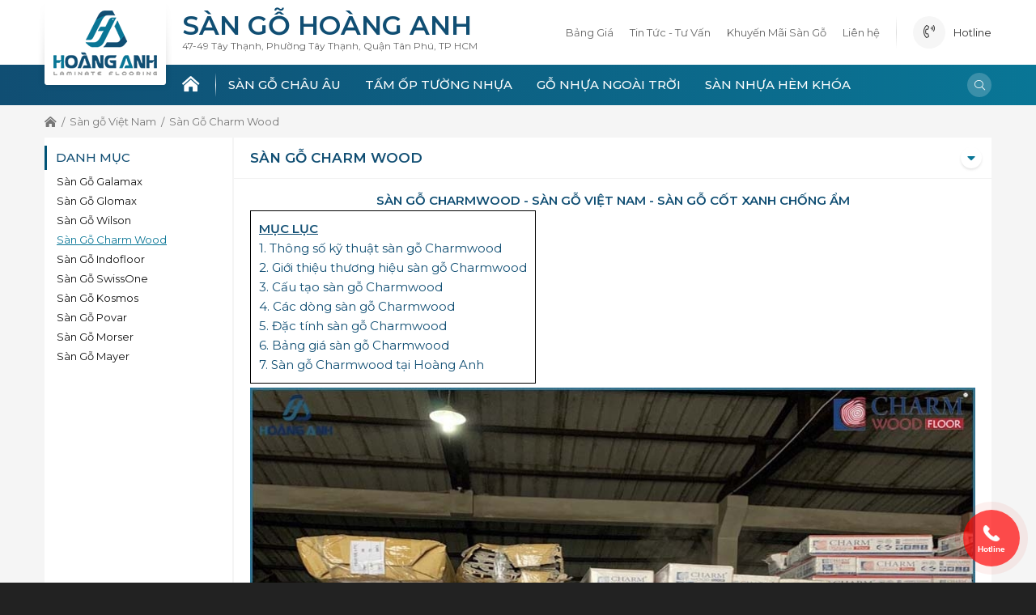

--- FILE ---
content_type: text/html; charset=UTF-8
request_url: https://sangohoanganh.com/san-go-charm-wood.htm
body_size: 49640
content:
<!doctype html>
<html lang="vi">
<head>
	<meta charset="utf-8">
	<meta name="viewport" content="width=device-width, initial-scale=1.0">
		<link rel="shortcut icon" href="uploads/version/icon-ico-20210316110442wG72l81dR7.ico">
	<base href="https://sangohoanganh.com/">
			<meta http-equiv="Cache-control" content="public">
	<link rel="canonical" href="https://sangohoanganh.com/san-go-charm-wood.htm" />
	<link rel="alternate" href="https://sangohoanganh.com/" hreflang="vi" />
	<title>Sàn Gỗ Charm Wood</title>
	<meta name="description" content="Sàn gỗ Charm Wood là dòng sản phẩm cao cấp chịu nước tốt, ưu việt nhất trong số những dòng sản phẩm được sản xuất tại Việt Nam." />
	<meta name="keywords" content="sàn gỗ charm Wood,san go charm Wood, sàn gỗ việt nam cốt xanh, sàn gỗ cốt xanh chống ẩm, sàn gỗ giá rẻ" />
	<meta property="og:title" content="Sàn Gỗ Charm Wood"/>
	<meta property="og:type" content="article"/>
	<meta property="og:url" content="https://sangohoanganh.com/san-go-charm-wood.htm"/>
	<meta property="og:image" content="" />
	<meta property="og:description" content="Sàn gỗ Charm Wood là dòng sản phẩm cao cấp chịu nước tốt, ưu việt nhất trong số những dòng sản phẩm được sản xuất tại Việt Nam."/>
	<meta http-equiv="X-UA-Compatible" content="IE=edge,chrome=1">
	<link rel="dns-prefetch" href="//fonts.googleapis.com">
	<link rel="preconnect" href="//fonts.googleapis.com">
	<link rel="dns-prefetch" href="//fonts.gstatic.com">
	<link rel="preconnect" href="//fonts.gstatic.com">
	<link rel="dns-prefetch" href="//connect.facebook.net">
	<link rel="preconnect" href="//connect.facebook.net">
	<link rel="preload" href="templates/css.css?id=1769250423" as="style">
	<link rel="stylesheet" href="templates/css.css?id=1769250423">
	<script>/*! jQuery v1.12.4 | (c) jQuery Foundation | jquery.org/license */
!function(a,b){"object"==typeof module&&"object"==typeof module.exports?module.exports=a.document?b(a,!0):function(a){if(!a.document)throw new Error("jQuery requires a window with a document");return b(a)}:b(a)}("undefined"!=typeof window?window:this,function(a,b){var c=[],d=a.document,e=c.slice,f=c.concat,g=c.push,h=c.indexOf,i={},j=i.toString,k=i.hasOwnProperty,l={},m="1.12.4",n=function(a,b){return new n.fn.init(a,b)},o=/^[\s\uFEFF\xA0]+|[\s\uFEFF\xA0]+$/g,p=/^-ms-/,q=/-([\da-z])/gi,r=function(a,b){return b.toUpperCase()};n.fn=n.prototype={jquery:m,constructor:n,selector:"",length:0,toArray:function(){return e.call(this)},get:function(a){return null!=a?0>a?this[a+this.length]:this[a]:e.call(this)},pushStack:function(a){var b=n.merge(this.constructor(),a);return b.prevObject=this,b.context=this.context,b},each:function(a){return n.each(this,a)},map:function(a){return this.pushStack(n.map(this,function(b,c){return a.call(b,c,b)}))},slice:function(){return this.pushStack(e.apply(this,arguments))},first:function(){return this.eq(0)},last:function(){return this.eq(-1)},eq:function(a){var b=this.length,c=+a+(0>a?b:0);return this.pushStack(c>=0&&b>c?[this[c]]:[])},end:function(){return this.prevObject||this.constructor()},push:g,sort:c.sort,splice:c.splice},n.extend=n.fn.extend=function(){var a,b,c,d,e,f,g=arguments[0]||{},h=1,i=arguments.length,j=!1;for("boolean"==typeof g&&(j=g,g=arguments[h]||{},h++),"object"==typeof g||n.isFunction(g)||(g={}),h===i&&(g=this,h--);i>h;h++)if(null!=(e=arguments[h]))for(d in e)a=g[d],c=e[d],g!==c&&(j&&c&&(n.isPlainObject(c)||(b=n.isArray(c)))?(b?(b=!1,f=a&&n.isArray(a)?a:[]):f=a&&n.isPlainObject(a)?a:{},g[d]=n.extend(j,f,c)):void 0!==c&&(g[d]=c));return g},n.extend({expando:"jQuery"+(m+Math.random()).replace(/\D/g,""),isReady:!0,error:function(a){throw new Error(a)},noop:function(){},isFunction:function(a){return"function"===n.type(a)},isArray:Array.isArray||function(a){return"array"===n.type(a)},isWindow:function(a){return null!=a&&a==a.window},isNumeric:function(a){var b=a&&a.toString();return!n.isArray(a)&&b-parseFloat(b)+1>=0},isEmptyObject:function(a){var b;for(b in a)return!1;return!0},isPlainObject:function(a){var b;if(!a||"object"!==n.type(a)||a.nodeType||n.isWindow(a))return!1;try{if(a.constructor&&!k.call(a,"constructor")&&!k.call(a.constructor.prototype,"isPrototypeOf"))return!1}catch(c){return!1}if(!l.ownFirst)for(b in a)return k.call(a,b);for(b in a);return void 0===b||k.call(a,b)},type:function(a){return null==a?a+"":"object"==typeof a||"function"==typeof a?i[j.call(a)]||"object":typeof a},globalEval:function(b){b&&n.trim(b)&&(a.execScript||function(b){a.eval.call(a,b)})(b)},camelCase:function(a){return a.replace(p,"ms-").replace(q,r)},nodeName:function(a,b){return a.nodeName&&a.nodeName.toLowerCase()===b.toLowerCase()},each:function(a,b){var c,d=0;if(s(a)){for(c=a.length;c>d;d++)if(b.call(a[d],d,a[d])===!1)break}else for(d in a)if(b.call(a[d],d,a[d])===!1)break;return a},trim:function(a){return null==a?"":(a+"").replace(o,"")},makeArray:function(a,b){var c=b||[];return null!=a&&(s(Object(a))?n.merge(c,"string"==typeof a?[a]:a):g.call(c,a)),c},inArray:function(a,b,c){var d;if(b){if(h)return h.call(b,a,c);for(d=b.length,c=c?0>c?Math.max(0,d+c):c:0;d>c;c++)if(c in b&&b[c]===a)return c}return-1},merge:function(a,b){var c=+b.length,d=0,e=a.length;while(c>d)a[e++]=b[d++];if(c!==c)while(void 0!==b[d])a[e++]=b[d++];return a.length=e,a},grep:function(a,b,c){for(var d,e=[],f=0,g=a.length,h=!c;g>f;f++)d=!b(a[f],f),d!==h&&e.push(a[f]);return e},map:function(a,b,c){var d,e,g=0,h=[];if(s(a))for(d=a.length;d>g;g++)e=b(a[g],g,c),null!=e&&h.push(e);else for(g in a)e=b(a[g],g,c),null!=e&&h.push(e);return f.apply([],h)},guid:1,proxy:function(a,b){var c,d,f;return"string"==typeof b&&(f=a[b],b=a,a=f),n.isFunction(a)?(c=e.call(arguments,2),d=function(){return a.apply(b||this,c.concat(e.call(arguments)))},d.guid=a.guid=a.guid||n.guid++,d):void 0},now:function(){return+new Date},support:l}),"function"==typeof Symbol&&(n.fn[Symbol.iterator]=c[Symbol.iterator]),n.each("Boolean Number String Function Array Date RegExp Object Error Symbol".split(" "),function(a,b){i["[object "+b+"]"]=b.toLowerCase()});function s(a){var b=!!a&&"length"in a&&a.length,c=n.type(a);return"function"===c||n.isWindow(a)?!1:"array"===c||0===b||"number"==typeof b&&b>0&&b-1 in a}var t=function(a){var b,c,d,e,f,g,h,i,j,k,l,m,n,o,p,q,r,s,t,u="sizzle"+1*new Date,v=a.document,w=0,x=0,y=ga(),z=ga(),A=ga(),B=function(a,b){return a===b&&(l=!0),0},C=1<<31,D={}.hasOwnProperty,E=[],F=E.pop,G=E.push,H=E.push,I=E.slice,J=function(a,b){for(var c=0,d=a.length;d>c;c++)if(a[c]===b)return c;return-1},K="checked|selected|async|autofocus|autoplay|controls|defer|disabled|hidden|ismap|loop|multiple|open|readonly|required|scoped",L="[\\x20\\t\\r\\n\\f]",M="(?:\\\\.|[\\w-]|[^\\x00-\\xa0])+",N="\\["+L+"*("+M+")(?:"+L+"*([*^$|!~]?=)"+L+"*(?:'((?:\\\\.|[^\\\\'])*)'|\"((?:\\\\.|[^\\\\\"])*)\"|("+M+"))|)"+L+"*\\]",O=":("+M+")(?:\\((('((?:\\\\.|[^\\\\'])*)'|\"((?:\\\\.|[^\\\\\"])*)\")|((?:\\\\.|[^\\\\()[\\]]|"+N+")*)|.*)\\)|)",P=new RegExp(L+"+","g"),Q=new RegExp("^"+L+"+|((?:^|[^\\\\])(?:\\\\.)*)"+L+"+$","g"),R=new RegExp("^"+L+"*,"+L+"*"),S=new RegExp("^"+L+"*([>+~]|"+L+")"+L+"*"),T=new RegExp("="+L+"*([^\\]'\"]*?)"+L+"*\\]","g"),U=new RegExp(O),V=new RegExp("^"+M+"$"),W={ID:new RegExp("^#("+M+")"),CLASS:new RegExp("^\\.("+M+")"),TAG:new RegExp("^("+M+"|[*])"),ATTR:new RegExp("^"+N),PSEUDO:new RegExp("^"+O),CHILD:new RegExp("^:(only|first|last|nth|nth-last)-(child|of-type)(?:\\("+L+"*(even|odd|(([+-]|)(\\d*)n|)"+L+"*(?:([+-]|)"+L+"*(\\d+)|))"+L+"*\\)|)","i"),bool:new RegExp("^(?:"+K+")$","i"),needsContext:new RegExp("^"+L+"*[>+~]|:(even|odd|eq|gt|lt|nth|first|last)(?:\\("+L+"*((?:-\\d)?\\d*)"+L+"*\\)|)(?=[^-]|$)","i")},X=/^(?:input|select|textarea|button)$/i,Y=/^h\d$/i,Z=/^[^{]+\{\s*\[native \w/,$=/^(?:#([\w-]+)|(\w+)|\.([\w-]+))$/,_=/[+~]/,aa=/'|\\/g,ba=new RegExp("\\\\([\\da-f]{1,6}"+L+"?|("+L+")|.)","ig"),ca=function(a,b,c){var d="0x"+b-65536;return d!==d||c?b:0>d?String.fromCharCode(d+65536):String.fromCharCode(d>>10|55296,1023&d|56320)},da=function(){m()};try{H.apply(E=I.call(v.childNodes),v.childNodes),E[v.childNodes.length].nodeType}catch(ea){H={apply:E.length?function(a,b){G.apply(a,I.call(b))}:function(a,b){var c=a.length,d=0;while(a[c++]=b[d++]);a.length=c-1}}}function fa(a,b,d,e){var f,h,j,k,l,o,r,s,w=b&&b.ownerDocument,x=b?b.nodeType:9;if(d=d||[],"string"!=typeof a||!a||1!==x&&9!==x&&11!==x)return d;if(!e&&((b?b.ownerDocument||b:v)!==n&&m(b),b=b||n,p)){if(11!==x&&(o=$.exec(a)))if(f=o[1]){if(9===x){if(!(j=b.getElementById(f)))return d;if(j.id===f)return d.push(j),d}else if(w&&(j=w.getElementById(f))&&t(b,j)&&j.id===f)return d.push(j),d}else{if(o[2])return H.apply(d,b.getElementsByTagName(a)),d;if((f=o[3])&&c.getElementsByClassName&&b.getElementsByClassName)return H.apply(d,b.getElementsByClassName(f)),d}if(c.qsa&&!A[a+" "]&&(!q||!q.test(a))){if(1!==x)w=b,s=a;else if("object"!==b.nodeName.toLowerCase()){(k=b.getAttribute("id"))?k=k.replace(aa,"\\$&"):b.setAttribute("id",k=u),r=g(a),h=r.length,l=V.test(k)?"#"+k:"[id='"+k+"']";while(h--)r[h]=l+" "+qa(r[h]);s=r.join(","),w=_.test(a)&&oa(b.parentNode)||b}if(s)try{return H.apply(d,w.querySelectorAll(s)),d}catch(y){}finally{k===u&&b.removeAttribute("id")}}}return i(a.replace(Q,"$1"),b,d,e)}function ga(){var a=[];function b(c,e){return a.push(c+" ")>d.cacheLength&&delete b[a.shift()],b[c+" "]=e}return b}function ha(a){return a[u]=!0,a}function ia(a){var b=n.createElement("div");try{return!!a(b)}catch(c){return!1}finally{b.parentNode&&b.parentNode.removeChild(b),b=null}}function ja(a,b){var c=a.split("|"),e=c.length;while(e--)d.attrHandle[c[e]]=b}function ka(a,b){var c=b&&a,d=c&&1===a.nodeType&&1===b.nodeType&&(~b.sourceIndex||C)-(~a.sourceIndex||C);if(d)return d;if(c)while(c=c.nextSibling)if(c===b)return-1;return a?1:-1}function la(a){return function(b){var c=b.nodeName.toLowerCase();return"input"===c&&b.type===a}}function ma(a){return function(b){var c=b.nodeName.toLowerCase();return("input"===c||"button"===c)&&b.type===a}}function na(a){return ha(function(b){return b=+b,ha(function(c,d){var e,f=a([],c.length,b),g=f.length;while(g--)c[e=f[g]]&&(c[e]=!(d[e]=c[e]))})})}function oa(a){return a&&"undefined"!=typeof a.getElementsByTagName&&a}c=fa.support={},f=fa.isXML=function(a){var b=a&&(a.ownerDocument||a).documentElement;return b?"HTML"!==b.nodeName:!1},m=fa.setDocument=function(a){var b,e,g=a?a.ownerDocument||a:v;return g!==n&&9===g.nodeType&&g.documentElement?(n=g,o=n.documentElement,p=!f(n),(e=n.defaultView)&&e.top!==e&&(e.addEventListener?e.addEventListener("unload",da,!1):e.attachEvent&&e.attachEvent("onunload",da)),c.attributes=ia(function(a){return a.className="i",!a.getAttribute("className")}),c.getElementsByTagName=ia(function(a){return a.appendChild(n.createComment("")),!a.getElementsByTagName("*").length}),c.getElementsByClassName=Z.test(n.getElementsByClassName),c.getById=ia(function(a){return o.appendChild(a).id=u,!n.getElementsByName||!n.getElementsByName(u).length}),c.getById?(d.find.ID=function(a,b){if("undefined"!=typeof b.getElementById&&p){var c=b.getElementById(a);return c?[c]:[]}},d.filter.ID=function(a){var b=a.replace(ba,ca);return function(a){return a.getAttribute("id")===b}}):(delete d.find.ID,d.filter.ID=function(a){var b=a.replace(ba,ca);return function(a){var c="undefined"!=typeof a.getAttributeNode&&a.getAttributeNode("id");return c&&c.value===b}}),d.find.TAG=c.getElementsByTagName?function(a,b){return"undefined"!=typeof b.getElementsByTagName?b.getElementsByTagName(a):c.qsa?b.querySelectorAll(a):void 0}:function(a,b){var c,d=[],e=0,f=b.getElementsByTagName(a);if("*"===a){while(c=f[e++])1===c.nodeType&&d.push(c);return d}return f},d.find.CLASS=c.getElementsByClassName&&function(a,b){return"undefined"!=typeof b.getElementsByClassName&&p?b.getElementsByClassName(a):void 0},r=[],q=[],(c.qsa=Z.test(n.querySelectorAll))&&(ia(function(a){o.appendChild(a).innerHTML="<a id='"+u+"'></a><select id='"+u+"-\r\\' msallowcapture=''><option selected=''></option></select>",a.querySelectorAll("[msallowcapture^='']").length&&q.push("[*^$]="+L+"*(?:''|\"\")"),a.querySelectorAll("[selected]").length||q.push("\\["+L+"*(?:value|"+K+")"),a.querySelectorAll("[id~="+u+"-]").length||q.push("~="),a.querySelectorAll(":checked").length||q.push(":checked"),a.querySelectorAll("a#"+u+"+*").length||q.push(".#.+[+~]")}),ia(function(a){var b=n.createElement("input");b.setAttribute("type","hidden"),a.appendChild(b).setAttribute("name","D"),a.querySelectorAll("[name=d]").length&&q.push("name"+L+"*[*^$|!~]?="),a.querySelectorAll(":enabled").length||q.push(":enabled",":disabled"),a.querySelectorAll("*,:x"),q.push(",.*:")})),(c.matchesSelector=Z.test(s=o.matches||o.webkitMatchesSelector||o.mozMatchesSelector||o.oMatchesSelector||o.msMatchesSelector))&&ia(function(a){c.disconnectedMatch=s.call(a,"div"),s.call(a,"[s!='']:x"),r.push("!=",O)}),q=q.length&&new RegExp(q.join("|")),r=r.length&&new RegExp(r.join("|")),b=Z.test(o.compareDocumentPosition),t=b||Z.test(o.contains)?function(a,b){var c=9===a.nodeType?a.documentElement:a,d=b&&b.parentNode;return a===d||!(!d||1!==d.nodeType||!(c.contains?c.contains(d):a.compareDocumentPosition&&16&a.compareDocumentPosition(d)))}:function(a,b){if(b)while(b=b.parentNode)if(b===a)return!0;return!1},B=b?function(a,b){if(a===b)return l=!0,0;var d=!a.compareDocumentPosition-!b.compareDocumentPosition;return d?d:(d=(a.ownerDocument||a)===(b.ownerDocument||b)?a.compareDocumentPosition(b):1,1&d||!c.sortDetached&&b.compareDocumentPosition(a)===d?a===n||a.ownerDocument===v&&t(v,a)?-1:b===n||b.ownerDocument===v&&t(v,b)?1:k?J(k,a)-J(k,b):0:4&d?-1:1)}:function(a,b){if(a===b)return l=!0,0;var c,d=0,e=a.parentNode,f=b.parentNode,g=[a],h=[b];if(!e||!f)return a===n?-1:b===n?1:e?-1:f?1:k?J(k,a)-J(k,b):0;if(e===f)return ka(a,b);c=a;while(c=c.parentNode)g.unshift(c);c=b;while(c=c.parentNode)h.unshift(c);while(g[d]===h[d])d++;return d?ka(g[d],h[d]):g[d]===v?-1:h[d]===v?1:0},n):n},fa.matches=function(a,b){return fa(a,null,null,b)},fa.matchesSelector=function(a,b){if((a.ownerDocument||a)!==n&&m(a),b=b.replace(T,"='$1']"),c.matchesSelector&&p&&!A[b+" "]&&(!r||!r.test(b))&&(!q||!q.test(b)))try{var d=s.call(a,b);if(d||c.disconnectedMatch||a.document&&11!==a.document.nodeType)return d}catch(e){}return fa(b,n,null,[a]).length>0},fa.contains=function(a,b){return(a.ownerDocument||a)!==n&&m(a),t(a,b)},fa.attr=function(a,b){(a.ownerDocument||a)!==n&&m(a);var e=d.attrHandle[b.toLowerCase()],f=e&&D.call(d.attrHandle,b.toLowerCase())?e(a,b,!p):void 0;return void 0!==f?f:c.attributes||!p?a.getAttribute(b):(f=a.getAttributeNode(b))&&f.specified?f.value:null},fa.error=function(a){throw new Error("Syntax error, unrecognized expression: "+a)},fa.uniqueSort=function(a){var b,d=[],e=0,f=0;if(l=!c.detectDuplicates,k=!c.sortStable&&a.slice(0),a.sort(B),l){while(b=a[f++])b===a[f]&&(e=d.push(f));while(e--)a.splice(d[e],1)}return k=null,a},e=fa.getText=function(a){var b,c="",d=0,f=a.nodeType;if(f){if(1===f||9===f||11===f){if("string"==typeof a.textContent)return a.textContent;for(a=a.firstChild;a;a=a.nextSibling)c+=e(a)}else if(3===f||4===f)return a.nodeValue}else while(b=a[d++])c+=e(b);return c},d=fa.selectors={cacheLength:50,createPseudo:ha,match:W,attrHandle:{},find:{},relative:{">":{dir:"parentNode",first:!0}," ":{dir:"parentNode"},"+":{dir:"previousSibling",first:!0},"~":{dir:"previousSibling"}},preFilter:{ATTR:function(a){return a[1]=a[1].replace(ba,ca),a[3]=(a[3]||a[4]||a[5]||"").replace(ba,ca),"~="===a[2]&&(a[3]=" "+a[3]+" "),a.slice(0,4)},CHILD:function(a){return a[1]=a[1].toLowerCase(),"nth"===a[1].slice(0,3)?(a[3]||fa.error(a[0]),a[4]=+(a[4]?a[5]+(a[6]||1):2*("even"===a[3]||"odd"===a[3])),a[5]=+(a[7]+a[8]||"odd"===a[3])):a[3]&&fa.error(a[0]),a},PSEUDO:function(a){var b,c=!a[6]&&a[2];return W.CHILD.test(a[0])?null:(a[3]?a[2]=a[4]||a[5]||"":c&&U.test(c)&&(b=g(c,!0))&&(b=c.indexOf(")",c.length-b)-c.length)&&(a[0]=a[0].slice(0,b),a[2]=c.slice(0,b)),a.slice(0,3))}},filter:{TAG:function(a){var b=a.replace(ba,ca).toLowerCase();return"*"===a?function(){return!0}:function(a){return a.nodeName&&a.nodeName.toLowerCase()===b}},CLASS:function(a){var b=y[a+" "];return b||(b=new RegExp("(^|"+L+")"+a+"("+L+"|$)"))&&y(a,function(a){return b.test("string"==typeof a.className&&a.className||"undefined"!=typeof a.getAttribute&&a.getAttribute("class")||"")})},ATTR:function(a,b,c){return function(d){var e=fa.attr(d,a);return null==e?"!="===b:b?(e+="","="===b?e===c:"!="===b?e!==c:"^="===b?c&&0===e.indexOf(c):"*="===b?c&&e.indexOf(c)>-1:"$="===b?c&&e.slice(-c.length)===c:"~="===b?(" "+e.replace(P," ")+" ").indexOf(c)>-1:"|="===b?e===c||e.slice(0,c.length+1)===c+"-":!1):!0}},CHILD:function(a,b,c,d,e){var f="nth"!==a.slice(0,3),g="last"!==a.slice(-4),h="of-type"===b;return 1===d&&0===e?function(a){return!!a.parentNode}:function(b,c,i){var j,k,l,m,n,o,p=f!==g?"nextSibling":"previousSibling",q=b.parentNode,r=h&&b.nodeName.toLowerCase(),s=!i&&!h,t=!1;if(q){if(f){while(p){m=b;while(m=m[p])if(h?m.nodeName.toLowerCase()===r:1===m.nodeType)return!1;o=p="only"===a&&!o&&"nextSibling"}return!0}if(o=[g?q.firstChild:q.lastChild],g&&s){m=q,l=m[u]||(m[u]={}),k=l[m.uniqueID]||(l[m.uniqueID]={}),j=k[a]||[],n=j[0]===w&&j[1],t=n&&j[2],m=n&&q.childNodes[n];while(m=++n&&m&&m[p]||(t=n=0)||o.pop())if(1===m.nodeType&&++t&&m===b){k[a]=[w,n,t];break}}else if(s&&(m=b,l=m[u]||(m[u]={}),k=l[m.uniqueID]||(l[m.uniqueID]={}),j=k[a]||[],n=j[0]===w&&j[1],t=n),t===!1)while(m=++n&&m&&m[p]||(t=n=0)||o.pop())if((h?m.nodeName.toLowerCase()===r:1===m.nodeType)&&++t&&(s&&(l=m[u]||(m[u]={}),k=l[m.uniqueID]||(l[m.uniqueID]={}),k[a]=[w,t]),m===b))break;return t-=e,t===d||t%d===0&&t/d>=0}}},PSEUDO:function(a,b){var c,e=d.pseudos[a]||d.setFilters[a.toLowerCase()]||fa.error("unsupported pseudo: "+a);return e[u]?e(b):e.length>1?(c=[a,a,"",b],d.setFilters.hasOwnProperty(a.toLowerCase())?ha(function(a,c){var d,f=e(a,b),g=f.length;while(g--)d=J(a,f[g]),a[d]=!(c[d]=f[g])}):function(a){return e(a,0,c)}):e}},pseudos:{not:ha(function(a){var b=[],c=[],d=h(a.replace(Q,"$1"));return d[u]?ha(function(a,b,c,e){var f,g=d(a,null,e,[]),h=a.length;while(h--)(f=g[h])&&(a[h]=!(b[h]=f))}):function(a,e,f){return b[0]=a,d(b,null,f,c),b[0]=null,!c.pop()}}),has:ha(function(a){return function(b){return fa(a,b).length>0}}),contains:ha(function(a){return a=a.replace(ba,ca),function(b){return(b.textContent||b.innerText||e(b)).indexOf(a)>-1}}),lang:ha(function(a){return V.test(a||"")||fa.error("unsupported lang: "+a),a=a.replace(ba,ca).toLowerCase(),function(b){var c;do if(c=p?b.lang:b.getAttribute("xml:lang")||b.getAttribute("lang"))return c=c.toLowerCase(),c===a||0===c.indexOf(a+"-");while((b=b.parentNode)&&1===b.nodeType);return!1}}),target:function(b){var c=a.location&&a.location.hash;return c&&c.slice(1)===b.id},root:function(a){return a===o},focus:function(a){return a===n.activeElement&&(!n.hasFocus||n.hasFocus())&&!!(a.type||a.href||~a.tabIndex)},enabled:function(a){return a.disabled===!1},disabled:function(a){return a.disabled===!0},checked:function(a){var b=a.nodeName.toLowerCase();return"input"===b&&!!a.checked||"option"===b&&!!a.selected},selected:function(a){return a.parentNode&&a.parentNode.selectedIndex,a.selected===!0},empty:function(a){for(a=a.firstChild;a;a=a.nextSibling)if(a.nodeType<6)return!1;return!0},parent:function(a){return!d.pseudos.empty(a)},header:function(a){return Y.test(a.nodeName)},input:function(a){return X.test(a.nodeName)},button:function(a){var b=a.nodeName.toLowerCase();return"input"===b&&"button"===a.type||"button"===b},text:function(a){var b;return"input"===a.nodeName.toLowerCase()&&"text"===a.type&&(null==(b=a.getAttribute("type"))||"text"===b.toLowerCase())},first:na(function(){return[0]}),last:na(function(a,b){return[b-1]}),eq:na(function(a,b,c){return[0>c?c+b:c]}),even:na(function(a,b){for(var c=0;b>c;c+=2)a.push(c);return a}),odd:na(function(a,b){for(var c=1;b>c;c+=2)a.push(c);return a}),lt:na(function(a,b,c){for(var d=0>c?c+b:c;--d>=0;)a.push(d);return a}),gt:na(function(a,b,c){for(var d=0>c?c+b:c;++d<b;)a.push(d);return a})}},d.pseudos.nth=d.pseudos.eq;for(b in{radio:!0,checkbox:!0,file:!0,password:!0,image:!0})d.pseudos[b]=la(b);for(b in{submit:!0,reset:!0})d.pseudos[b]=ma(b);function pa(){}pa.prototype=d.filters=d.pseudos,d.setFilters=new pa,g=fa.tokenize=function(a,b){var c,e,f,g,h,i,j,k=z[a+" "];if(k)return b?0:k.slice(0);h=a,i=[],j=d.preFilter;while(h){c&&!(e=R.exec(h))||(e&&(h=h.slice(e[0].length)||h),i.push(f=[])),c=!1,(e=S.exec(h))&&(c=e.shift(),f.push({value:c,type:e[0].replace(Q," ")}),h=h.slice(c.length));for(g in d.filter)!(e=W[g].exec(h))||j[g]&&!(e=j[g](e))||(c=e.shift(),f.push({value:c,type:g,matches:e}),h=h.slice(c.length));if(!c)break}return b?h.length:h?fa.error(a):z(a,i).slice(0)};function qa(a){for(var b=0,c=a.length,d="";c>b;b++)d+=a[b].value;return d}function ra(a,b,c){var d=b.dir,e=c&&"parentNode"===d,f=x++;return b.first?function(b,c,f){while(b=b[d])if(1===b.nodeType||e)return a(b,c,f)}:function(b,c,g){var h,i,j,k=[w,f];if(g){while(b=b[d])if((1===b.nodeType||e)&&a(b,c,g))return!0}else while(b=b[d])if(1===b.nodeType||e){if(j=b[u]||(b[u]={}),i=j[b.uniqueID]||(j[b.uniqueID]={}),(h=i[d])&&h[0]===w&&h[1]===f)return k[2]=h[2];if(i[d]=k,k[2]=a(b,c,g))return!0}}}function sa(a){return a.length>1?function(b,c,d){var e=a.length;while(e--)if(!a[e](b,c,d))return!1;return!0}:a[0]}function ta(a,b,c){for(var d=0,e=b.length;e>d;d++)fa(a,b[d],c);return c}function ua(a,b,c,d,e){for(var f,g=[],h=0,i=a.length,j=null!=b;i>h;h++)(f=a[h])&&(c&&!c(f,d,e)||(g.push(f),j&&b.push(h)));return g}function va(a,b,c,d,e,f){return d&&!d[u]&&(d=va(d)),e&&!e[u]&&(e=va(e,f)),ha(function(f,g,h,i){var j,k,l,m=[],n=[],o=g.length,p=f||ta(b||"*",h.nodeType?[h]:h,[]),q=!a||!f&&b?p:ua(p,m,a,h,i),r=c?e||(f?a:o||d)?[]:g:q;if(c&&c(q,r,h,i),d){j=ua(r,n),d(j,[],h,i),k=j.length;while(k--)(l=j[k])&&(r[n[k]]=!(q[n[k]]=l))}if(f){if(e||a){if(e){j=[],k=r.length;while(k--)(l=r[k])&&j.push(q[k]=l);e(null,r=[],j,i)}k=r.length;while(k--)(l=r[k])&&(j=e?J(f,l):m[k])>-1&&(f[j]=!(g[j]=l))}}else r=ua(r===g?r.splice(o,r.length):r),e?e(null,g,r,i):H.apply(g,r)})}function wa(a){for(var b,c,e,f=a.length,g=d.relative[a[0].type],h=g||d.relative[" "],i=g?1:0,k=ra(function(a){return a===b},h,!0),l=ra(function(a){return J(b,a)>-1},h,!0),m=[function(a,c,d){var e=!g&&(d||c!==j)||((b=c).nodeType?k(a,c,d):l(a,c,d));return b=null,e}];f>i;i++)if(c=d.relative[a[i].type])m=[ra(sa(m),c)];else{if(c=d.filter[a[i].type].apply(null,a[i].matches),c[u]){for(e=++i;f>e;e++)if(d.relative[a[e].type])break;return va(i>1&&sa(m),i>1&&qa(a.slice(0,i-1).concat({value:" "===a[i-2].type?"*":""})).replace(Q,"$1"),c,e>i&&wa(a.slice(i,e)),f>e&&wa(a=a.slice(e)),f>e&&qa(a))}m.push(c)}return sa(m)}function xa(a,b){var c=b.length>0,e=a.length>0,f=function(f,g,h,i,k){var l,o,q,r=0,s="0",t=f&&[],u=[],v=j,x=f||e&&d.find.TAG("*",k),y=w+=null==v?1:Math.random()||.1,z=x.length;for(k&&(j=g===n||g||k);s!==z&&null!=(l=x[s]);s++){if(e&&l){o=0,g||l.ownerDocument===n||(m(l),h=!p);while(q=a[o++])if(q(l,g||n,h)){i.push(l);break}k&&(w=y)}c&&((l=!q&&l)&&r--,f&&t.push(l))}if(r+=s,c&&s!==r){o=0;while(q=b[o++])q(t,u,g,h);if(f){if(r>0)while(s--)t[s]||u[s]||(u[s]=F.call(i));u=ua(u)}H.apply(i,u),k&&!f&&u.length>0&&r+b.length>1&&fa.uniqueSort(i)}return k&&(w=y,j=v),t};return c?ha(f):f}return h=fa.compile=function(a,b){var c,d=[],e=[],f=A[a+" "];if(!f){b||(b=g(a)),c=b.length;while(c--)f=wa(b[c]),f[u]?d.push(f):e.push(f);f=A(a,xa(e,d)),f.selector=a}return f},i=fa.select=function(a,b,e,f){var i,j,k,l,m,n="function"==typeof a&&a,o=!f&&g(a=n.selector||a);if(e=e||[],1===o.length){if(j=o[0]=o[0].slice(0),j.length>2&&"ID"===(k=j[0]).type&&c.getById&&9===b.nodeType&&p&&d.relative[j[1].type]){if(b=(d.find.ID(k.matches[0].replace(ba,ca),b)||[])[0],!b)return e;n&&(b=b.parentNode),a=a.slice(j.shift().value.length)}i=W.needsContext.test(a)?0:j.length;while(i--){if(k=j[i],d.relative[l=k.type])break;if((m=d.find[l])&&(f=m(k.matches[0].replace(ba,ca),_.test(j[0].type)&&oa(b.parentNode)||b))){if(j.splice(i,1),a=f.length&&qa(j),!a)return H.apply(e,f),e;break}}}return(n||h(a,o))(f,b,!p,e,!b||_.test(a)&&oa(b.parentNode)||b),e},c.sortStable=u.split("").sort(B).join("")===u,c.detectDuplicates=!!l,m(),c.sortDetached=ia(function(a){return 1&a.compareDocumentPosition(n.createElement("div"))}),ia(function(a){return a.innerHTML="<a href='#'></a>","#"===a.firstChild.getAttribute("href")})||ja("type|href|height|width",function(a,b,c){return c?void 0:a.getAttribute(b,"type"===b.toLowerCase()?1:2)}),c.attributes&&ia(function(a){return a.innerHTML="<input/>",a.firstChild.setAttribute("value",""),""===a.firstChild.getAttribute("value")})||ja("value",function(a,b,c){return c||"input"!==a.nodeName.toLowerCase()?void 0:a.defaultValue}),ia(function(a){return null==a.getAttribute("disabled")})||ja(K,function(a,b,c){var d;return c?void 0:a[b]===!0?b.toLowerCase():(d=a.getAttributeNode(b))&&d.specified?d.value:null}),fa}(a);n.find=t,n.expr=t.selectors,n.expr[":"]=n.expr.pseudos,n.uniqueSort=n.unique=t.uniqueSort,n.text=t.getText,n.isXMLDoc=t.isXML,n.contains=t.contains;var u=function(a,b,c){var d=[],e=void 0!==c;while((a=a[b])&&9!==a.nodeType)if(1===a.nodeType){if(e&&n(a).is(c))break;d.push(a)}return d},v=function(a,b){for(var c=[];a;a=a.nextSibling)1===a.nodeType&&a!==b&&c.push(a);return c},w=n.expr.match.needsContext,x=/^<([\w-]+)\s*\/?>(?:<\/\1>|)$/,y=/^.[^:#\[\.,]*$/;function z(a,b,c){if(n.isFunction(b))return n.grep(a,function(a,d){return!!b.call(a,d,a)!==c});if(b.nodeType)return n.grep(a,function(a){return a===b!==c});if("string"==typeof b){if(y.test(b))return n.filter(b,a,c);b=n.filter(b,a)}return n.grep(a,function(a){return n.inArray(a,b)>-1!==c})}n.filter=function(a,b,c){var d=b[0];return c&&(a=":not("+a+")"),1===b.length&&1===d.nodeType?n.find.matchesSelector(d,a)?[d]:[]:n.find.matches(a,n.grep(b,function(a){return 1===a.nodeType}))},n.fn.extend({find:function(a){var b,c=[],d=this,e=d.length;if("string"!=typeof a)return this.pushStack(n(a).filter(function(){for(b=0;e>b;b++)if(n.contains(d[b],this))return!0}));for(b=0;e>b;b++)n.find(a,d[b],c);return c=this.pushStack(e>1?n.unique(c):c),c.selector=this.selector?this.selector+" "+a:a,c},filter:function(a){return this.pushStack(z(this,a||[],!1))},not:function(a){return this.pushStack(z(this,a||[],!0))},is:function(a){return!!z(this,"string"==typeof a&&w.test(a)?n(a):a||[],!1).length}});var A,B=/^(?:\s*(<[\w\W]+>)[^>]*|#([\w-]*))$/,C=n.fn.init=function(a,b,c){var e,f;if(!a)return this;if(c=c||A,"string"==typeof a){if(e="<"===a.charAt(0)&&">"===a.charAt(a.length-1)&&a.length>=3?[null,a,null]:B.exec(a),!e||!e[1]&&b)return!b||b.jquery?(b||c).find(a):this.constructor(b).find(a);if(e[1]){if(b=b instanceof n?b[0]:b,n.merge(this,n.parseHTML(e[1],b&&b.nodeType?b.ownerDocument||b:d,!0)),x.test(e[1])&&n.isPlainObject(b))for(e in b)n.isFunction(this[e])?this[e](b[e]):this.attr(e,b[e]);return this}if(f=d.getElementById(e[2]),f&&f.parentNode){if(f.id!==e[2])return A.find(a);this.length=1,this[0]=f}return this.context=d,this.selector=a,this}return a.nodeType?(this.context=this[0]=a,this.length=1,this):n.isFunction(a)?"undefined"!=typeof c.ready?c.ready(a):a(n):(void 0!==a.selector&&(this.selector=a.selector,this.context=a.context),n.makeArray(a,this))};C.prototype=n.fn,A=n(d);var D=/^(?:parents|prev(?:Until|All))/,E={children:!0,contents:!0,next:!0,prev:!0};n.fn.extend({has:function(a){var b,c=n(a,this),d=c.length;return this.filter(function(){for(b=0;d>b;b++)if(n.contains(this,c[b]))return!0})},closest:function(a,b){for(var c,d=0,e=this.length,f=[],g=w.test(a)||"string"!=typeof a?n(a,b||this.context):0;e>d;d++)for(c=this[d];c&&c!==b;c=c.parentNode)if(c.nodeType<11&&(g?g.index(c)>-1:1===c.nodeType&&n.find.matchesSelector(c,a))){f.push(c);break}return this.pushStack(f.length>1?n.uniqueSort(f):f)},index:function(a){return a?"string"==typeof a?n.inArray(this[0],n(a)):n.inArray(a.jquery?a[0]:a,this):this[0]&&this[0].parentNode?this.first().prevAll().length:-1},add:function(a,b){return this.pushStack(n.uniqueSort(n.merge(this.get(),n(a,b))))},addBack:function(a){return this.add(null==a?this.prevObject:this.prevObject.filter(a))}});function F(a,b){do a=a[b];while(a&&1!==a.nodeType);return a}n.each({parent:function(a){var b=a.parentNode;return b&&11!==b.nodeType?b:null},parents:function(a){return u(a,"parentNode")},parentsUntil:function(a,b,c){return u(a,"parentNode",c)},next:function(a){return F(a,"nextSibling")},prev:function(a){return F(a,"previousSibling")},nextAll:function(a){return u(a,"nextSibling")},prevAll:function(a){return u(a,"previousSibling")},nextUntil:function(a,b,c){return u(a,"nextSibling",c)},prevUntil:function(a,b,c){return u(a,"previousSibling",c)},siblings:function(a){return v((a.parentNode||{}).firstChild,a)},children:function(a){return v(a.firstChild)},contents:function(a){return n.nodeName(a,"iframe")?a.contentDocument||a.contentWindow.document:n.merge([],a.childNodes)}},function(a,b){n.fn[a]=function(c,d){var e=n.map(this,b,c);return"Until"!==a.slice(-5)&&(d=c),d&&"string"==typeof d&&(e=n.filter(d,e)),this.length>1&&(E[a]||(e=n.uniqueSort(e)),D.test(a)&&(e=e.reverse())),this.pushStack(e)}});var G=/\S+/g;function H(a){var b={};return n.each(a.match(G)||[],function(a,c){b[c]=!0}),b}n.Callbacks=function(a){a="string"==typeof a?H(a):n.extend({},a);var b,c,d,e,f=[],g=[],h=-1,i=function(){for(e=a.once,d=b=!0;g.length;h=-1){c=g.shift();while(++h<f.length)f[h].apply(c[0],c[1])===!1&&a.stopOnFalse&&(h=f.length,c=!1)}a.memory||(c=!1),b=!1,e&&(f=c?[]:"")},j={add:function(){return f&&(c&&!b&&(h=f.length-1,g.push(c)),function d(b){n.each(b,function(b,c){n.isFunction(c)?a.unique&&j.has(c)||f.push(c):c&&c.length&&"string"!==n.type(c)&&d(c)})}(arguments),c&&!b&&i()),this},remove:function(){return n.each(arguments,function(a,b){var c;while((c=n.inArray(b,f,c))>-1)f.splice(c,1),h>=c&&h--}),this},has:function(a){return a?n.inArray(a,f)>-1:f.length>0},empty:function(){return f&&(f=[]),this},disable:function(){return e=g=[],f=c="",this},disabled:function(){return!f},lock:function(){return e=!0,c||j.disable(),this},locked:function(){return!!e},fireWith:function(a,c){return e||(c=c||[],c=[a,c.slice?c.slice():c],g.push(c),b||i()),this},fire:function(){return j.fireWith(this,arguments),this},fired:function(){return!!d}};return j},n.extend({Deferred:function(a){var b=[["resolve","done",n.Callbacks("once memory"),"resolved"],["reject","fail",n.Callbacks("once memory"),"rejected"],["notify","progress",n.Callbacks("memory")]],c="pending",d={state:function(){return c},always:function(){return e.done(arguments).fail(arguments),this},then:function(){var a=arguments;return n.Deferred(function(c){n.each(b,function(b,f){var g=n.isFunction(a[b])&&a[b];e[f[1]](function(){var a=g&&g.apply(this,arguments);a&&n.isFunction(a.promise)?a.promise().progress(c.notify).done(c.resolve).fail(c.reject):c[f[0]+"With"](this===d?c.promise():this,g?[a]:arguments)})}),a=null}).promise()},promise:function(a){return null!=a?n.extend(a,d):d}},e={};return d.pipe=d.then,n.each(b,function(a,f){var g=f[2],h=f[3];d[f[1]]=g.add,h&&g.add(function(){c=h},b[1^a][2].disable,b[2][2].lock),e[f[0]]=function(){return e[f[0]+"With"](this===e?d:this,arguments),this},e[f[0]+"With"]=g.fireWith}),d.promise(e),a&&a.call(e,e),e},when:function(a){var b=0,c=e.call(arguments),d=c.length,f=1!==d||a&&n.isFunction(a.promise)?d:0,g=1===f?a:n.Deferred(),h=function(a,b,c){return function(d){b[a]=this,c[a]=arguments.length>1?e.call(arguments):d,c===i?g.notifyWith(b,c):--f||g.resolveWith(b,c)}},i,j,k;if(d>1)for(i=new Array(d),j=new Array(d),k=new Array(d);d>b;b++)c[b]&&n.isFunction(c[b].promise)?c[b].promise().progress(h(b,j,i)).done(h(b,k,c)).fail(g.reject):--f;return f||g.resolveWith(k,c),g.promise()}});var I;n.fn.ready=function(a){return n.ready.promise().done(a),this},n.extend({isReady:!1,readyWait:1,holdReady:function(a){a?n.readyWait++:n.ready(!0)},ready:function(a){(a===!0?--n.readyWait:n.isReady)||(n.isReady=!0,a!==!0&&--n.readyWait>0||(I.resolveWith(d,[n]),n.fn.triggerHandler&&(n(d).triggerHandler("ready"),n(d).off("ready"))))}});function J(){d.addEventListener?(d.removeEventListener("DOMContentLoaded",K),a.removeEventListener("load",K)):(d.detachEvent("onreadystatechange",K),a.detachEvent("onload",K))}function K(){(d.addEventListener||"load"===a.event.type||"complete"===d.readyState)&&(J(),n.ready())}n.ready.promise=function(b){if(!I)if(I=n.Deferred(),"complete"===d.readyState||"loading"!==d.readyState&&!d.documentElement.doScroll)a.setTimeout(n.ready);else if(d.addEventListener)d.addEventListener("DOMContentLoaded",K),a.addEventListener("load",K);else{d.attachEvent("onreadystatechange",K),a.attachEvent("onload",K);var c=!1;try{c=null==a.frameElement&&d.documentElement}catch(e){}c&&c.doScroll&&!function f(){if(!n.isReady){try{c.doScroll("left")}catch(b){return a.setTimeout(f,50)}J(),n.ready()}}()}return I.promise(b)},n.ready.promise();var L;for(L in n(l))break;l.ownFirst="0"===L,l.inlineBlockNeedsLayout=!1,n(function(){var a,b,c,e;c=d.getElementsByTagName("body")[0],c&&c.style&&(b=d.createElement("div"),e=d.createElement("div"),e.style.cssText="position:absolute;border:0;width:0;height:0;top:0;left:-9999px",c.appendChild(e).appendChild(b),"undefined"!=typeof b.style.zoom&&(b.style.cssText="display:inline;margin:0;border:0;padding:1px;width:1px;zoom:1",l.inlineBlockNeedsLayout=a=3===b.offsetWidth,a&&(c.style.zoom=1)),c.removeChild(e))}),function(){var a=d.createElement("div");l.deleteExpando=!0;try{delete a.test}catch(b){l.deleteExpando=!1}a=null}();var M=function(a){var b=n.noData[(a.nodeName+" ").toLowerCase()],c=+a.nodeType||1;return 1!==c&&9!==c?!1:!b||b!==!0&&a.getAttribute("classid")===b},N=/^(?:\{[\w\W]*\}|\[[\w\W]*\])$/,O=/([A-Z])/g;function P(a,b,c){if(void 0===c&&1===a.nodeType){var d="data-"+b.replace(O,"-$1").toLowerCase();if(c=a.getAttribute(d),"string"==typeof c){try{c="true"===c?!0:"false"===c?!1:"null"===c?null:+c+""===c?+c:N.test(c)?n.parseJSON(c):c}catch(e){}n.data(a,b,c)}else c=void 0;
}return c}function Q(a){var b;for(b in a)if(("data"!==b||!n.isEmptyObject(a[b]))&&"toJSON"!==b)return!1;return!0}function R(a,b,d,e){if(M(a)){var f,g,h=n.expando,i=a.nodeType,j=i?n.cache:a,k=i?a[h]:a[h]&&h;if(k&&j[k]&&(e||j[k].data)||void 0!==d||"string"!=typeof b)return k||(k=i?a[h]=c.pop()||n.guid++:h),j[k]||(j[k]=i?{}:{toJSON:n.noop}),"object"!=typeof b&&"function"!=typeof b||(e?j[k]=n.extend(j[k],b):j[k].data=n.extend(j[k].data,b)),g=j[k],e||(g.data||(g.data={}),g=g.data),void 0!==d&&(g[n.camelCase(b)]=d),"string"==typeof b?(f=g[b],null==f&&(f=g[n.camelCase(b)])):f=g,f}}function S(a,b,c){if(M(a)){var d,e,f=a.nodeType,g=f?n.cache:a,h=f?a[n.expando]:n.expando;if(g[h]){if(b&&(d=c?g[h]:g[h].data)){n.isArray(b)?b=b.concat(n.map(b,n.camelCase)):b in d?b=[b]:(b=n.camelCase(b),b=b in d?[b]:b.split(" ")),e=b.length;while(e--)delete d[b[e]];if(c?!Q(d):!n.isEmptyObject(d))return}(c||(delete g[h].data,Q(g[h])))&&(f?n.cleanData([a],!0):l.deleteExpando||g!=g.window?delete g[h]:g[h]=void 0)}}}n.extend({cache:{},noData:{"applet ":!0,"embed ":!0,"object ":"clsid:D27CDB6E-AE6D-11cf-96B8-444553540000"},hasData:function(a){return a=a.nodeType?n.cache[a[n.expando]]:a[n.expando],!!a&&!Q(a)},data:function(a,b,c){return R(a,b,c)},removeData:function(a,b){return S(a,b)},_data:function(a,b,c){return R(a,b,c,!0)},_removeData:function(a,b){return S(a,b,!0)}}),n.fn.extend({data:function(a,b){var c,d,e,f=this[0],g=f&&f.attributes;if(void 0===a){if(this.length&&(e=n.data(f),1===f.nodeType&&!n._data(f,"parsedAttrs"))){c=g.length;while(c--)g[c]&&(d=g[c].name,0===d.indexOf("data-")&&(d=n.camelCase(d.slice(5)),P(f,d,e[d])));n._data(f,"parsedAttrs",!0)}return e}return"object"==typeof a?this.each(function(){n.data(this,a)}):arguments.length>1?this.each(function(){n.data(this,a,b)}):f?P(f,a,n.data(f,a)):void 0},removeData:function(a){return this.each(function(){n.removeData(this,a)})}}),n.extend({queue:function(a,b,c){var d;return a?(b=(b||"fx")+"queue",d=n._data(a,b),c&&(!d||n.isArray(c)?d=n._data(a,b,n.makeArray(c)):d.push(c)),d||[]):void 0},dequeue:function(a,b){b=b||"fx";var c=n.queue(a,b),d=c.length,e=c.shift(),f=n._queueHooks(a,b),g=function(){n.dequeue(a,b)};"inprogress"===e&&(e=c.shift(),d--),e&&("fx"===b&&c.unshift("inprogress"),delete f.stop,e.call(a,g,f)),!d&&f&&f.empty.fire()},_queueHooks:function(a,b){var c=b+"queueHooks";return n._data(a,c)||n._data(a,c,{empty:n.Callbacks("once memory").add(function(){n._removeData(a,b+"queue"),n._removeData(a,c)})})}}),n.fn.extend({queue:function(a,b){var c=2;return"string"!=typeof a&&(b=a,a="fx",c--),arguments.length<c?n.queue(this[0],a):void 0===b?this:this.each(function(){var c=n.queue(this,a,b);n._queueHooks(this,a),"fx"===a&&"inprogress"!==c[0]&&n.dequeue(this,a)})},dequeue:function(a){return this.each(function(){n.dequeue(this,a)})},clearQueue:function(a){return this.queue(a||"fx",[])},promise:function(a,b){var c,d=1,e=n.Deferred(),f=this,g=this.length,h=function(){--d||e.resolveWith(f,[f])};"string"!=typeof a&&(b=a,a=void 0),a=a||"fx";while(g--)c=n._data(f[g],a+"queueHooks"),c&&c.empty&&(d++,c.empty.add(h));return h(),e.promise(b)}}),function(){var a;l.shrinkWrapBlocks=function(){if(null!=a)return a;a=!1;var b,c,e;return c=d.getElementsByTagName("body")[0],c&&c.style?(b=d.createElement("div"),e=d.createElement("div"),e.style.cssText="position:absolute;border:0;width:0;height:0;top:0;left:-9999px",c.appendChild(e).appendChild(b),"undefined"!=typeof b.style.zoom&&(b.style.cssText="-webkit-box-sizing:content-box;-moz-box-sizing:content-box;box-sizing:content-box;display:block;margin:0;border:0;padding:1px;width:1px;zoom:1",b.appendChild(d.createElement("div")).style.width="5px",a=3!==b.offsetWidth),c.removeChild(e),a):void 0}}();var T=/[+-]?(?:\d*\.|)\d+(?:[eE][+-]?\d+|)/.source,U=new RegExp("^(?:([+-])=|)("+T+")([a-z%]*)$","i"),V=["Top","Right","Bottom","Left"],W=function(a,b){return a=b||a,"none"===n.css(a,"display")||!n.contains(a.ownerDocument,a)};function X(a,b,c,d){var e,f=1,g=20,h=d?function(){return d.cur()}:function(){return n.css(a,b,"")},i=h(),j=c&&c[3]||(n.cssNumber[b]?"":"px"),k=(n.cssNumber[b]||"px"!==j&&+i)&&U.exec(n.css(a,b));if(k&&k[3]!==j){j=j||k[3],c=c||[],k=+i||1;do f=f||".5",k/=f,n.style(a,b,k+j);while(f!==(f=h()/i)&&1!==f&&--g)}return c&&(k=+k||+i||0,e=c[1]?k+(c[1]+1)*c[2]:+c[2],d&&(d.unit=j,d.start=k,d.end=e)),e}var Y=function(a,b,c,d,e,f,g){var h=0,i=a.length,j=null==c;if("object"===n.type(c)){e=!0;for(h in c)Y(a,b,h,c[h],!0,f,g)}else if(void 0!==d&&(e=!0,n.isFunction(d)||(g=!0),j&&(g?(b.call(a,d),b=null):(j=b,b=function(a,b,c){return j.call(n(a),c)})),b))for(;i>h;h++)b(a[h],c,g?d:d.call(a[h],h,b(a[h],c)));return e?a:j?b.call(a):i?b(a[0],c):f},Z=/^(?:checkbox|radio)$/i,$=/<([\w:-]+)/,_=/^$|\/(?:java|ecma)script/i,aa=/^\s+/,ba="abbr|article|aside|audio|bdi|canvas|data|datalist|details|dialog|figcaption|figure|footer|header|hgroup|main|mark|meter|nav|output|picture|progress|section|summary|template|time|video";function ca(a){var b=ba.split("|"),c=a.createDocumentFragment();if(c.createElement)while(b.length)c.createElement(b.pop());return c}!function(){var a=d.createElement("div"),b=d.createDocumentFragment(),c=d.createElement("input");a.innerHTML="  <link/><table></table><a href='/a'>a</a><input type='checkbox'/>",l.leadingWhitespace=3===a.firstChild.nodeType,l.tbody=!a.getElementsByTagName("tbody").length,l.htmlSerialize=!!a.getElementsByTagName("link").length,l.html5Clone="<:nav></:nav>"!==d.createElement("nav").cloneNode(!0).outerHTML,c.type="checkbox",c.checked=!0,b.appendChild(c),l.appendChecked=c.checked,a.innerHTML="<textarea>x</textarea>",l.noCloneChecked=!!a.cloneNode(!0).lastChild.defaultValue,b.appendChild(a),c=d.createElement("input"),c.setAttribute("type","radio"),c.setAttribute("checked","checked"),c.setAttribute("name","t"),a.appendChild(c),l.checkClone=a.cloneNode(!0).cloneNode(!0).lastChild.checked,l.noCloneEvent=!!a.addEventListener,a[n.expando]=1,l.attributes=!a.getAttribute(n.expando)}();var da={option:[1,"<select multiple='multiple'>","</select>"],legend:[1,"<fieldset>","</fieldset>"],area:[1,"<map>","</map>"],param:[1,"<object>","</object>"],thead:[1,"<table>","</table>"],tr:[2,"<table><tbody>","</tbody></table>"],col:[2,"<table><tbody></tbody><colgroup>","</colgroup></table>"],td:[3,"<table><tbody><tr>","</tr></tbody></table>"],_default:l.htmlSerialize?[0,"",""]:[1,"X<div>","</div>"]};da.optgroup=da.option,da.tbody=da.tfoot=da.colgroup=da.caption=da.thead,da.th=da.td;function ea(a,b){var c,d,e=0,f="undefined"!=typeof a.getElementsByTagName?a.getElementsByTagName(b||"*"):"undefined"!=typeof a.querySelectorAll?a.querySelectorAll(b||"*"):void 0;if(!f)for(f=[],c=a.childNodes||a;null!=(d=c[e]);e++)!b||n.nodeName(d,b)?f.push(d):n.merge(f,ea(d,b));return void 0===b||b&&n.nodeName(a,b)?n.merge([a],f):f}function fa(a,b){for(var c,d=0;null!=(c=a[d]);d++)n._data(c,"globalEval",!b||n._data(b[d],"globalEval"))}var ga=/<|&#?\w+;/,ha=/<tbody/i;function ia(a){Z.test(a.type)&&(a.defaultChecked=a.checked)}function ja(a,b,c,d,e){for(var f,g,h,i,j,k,m,o=a.length,p=ca(b),q=[],r=0;o>r;r++)if(g=a[r],g||0===g)if("object"===n.type(g))n.merge(q,g.nodeType?[g]:g);else if(ga.test(g)){i=i||p.appendChild(b.createElement("div")),j=($.exec(g)||["",""])[1].toLowerCase(),m=da[j]||da._default,i.innerHTML=m[1]+n.htmlPrefilter(g)+m[2],f=m[0];while(f--)i=i.lastChild;if(!l.leadingWhitespace&&aa.test(g)&&q.push(b.createTextNode(aa.exec(g)[0])),!l.tbody){g="table"!==j||ha.test(g)?"<table>"!==m[1]||ha.test(g)?0:i:i.firstChild,f=g&&g.childNodes.length;while(f--)n.nodeName(k=g.childNodes[f],"tbody")&&!k.childNodes.length&&g.removeChild(k)}n.merge(q,i.childNodes),i.textContent="";while(i.firstChild)i.removeChild(i.firstChild);i=p.lastChild}else q.push(b.createTextNode(g));i&&p.removeChild(i),l.appendChecked||n.grep(ea(q,"input"),ia),r=0;while(g=q[r++])if(d&&n.inArray(g,d)>-1)e&&e.push(g);else if(h=n.contains(g.ownerDocument,g),i=ea(p.appendChild(g),"script"),h&&fa(i),c){f=0;while(g=i[f++])_.test(g.type||"")&&c.push(g)}return i=null,p}!function(){var b,c,e=d.createElement("div");for(b in{submit:!0,change:!0,focusin:!0})c="on"+b,(l[b]=c in a)||(e.setAttribute(c,"t"),l[b]=e.attributes[c].expando===!1);e=null}();var ka=/^(?:input|select|textarea)$/i,la=/^key/,ma=/^(?:mouse|pointer|contextmenu|drag|drop)|click/,na=/^(?:focusinfocus|focusoutblur)$/,oa=/^([^.]*)(?:\.(.+)|)/;function pa(){return!0}function qa(){return!1}function ra(){try{return d.activeElement}catch(a){}}function sa(a,b,c,d,e,f){var g,h;if("object"==typeof b){"string"!=typeof c&&(d=d||c,c=void 0);for(h in b)sa(a,h,c,d,b[h],f);return a}if(null==d&&null==e?(e=c,d=c=void 0):null==e&&("string"==typeof c?(e=d,d=void 0):(e=d,d=c,c=void 0)),e===!1)e=qa;else if(!e)return a;return 1===f&&(g=e,e=function(a){return n().off(a),g.apply(this,arguments)},e.guid=g.guid||(g.guid=n.guid++)),a.each(function(){n.event.add(this,b,e,d,c)})}n.event={global:{},add:function(a,b,c,d,e){var f,g,h,i,j,k,l,m,o,p,q,r=n._data(a);if(r){c.handler&&(i=c,c=i.handler,e=i.selector),c.guid||(c.guid=n.guid++),(g=r.events)||(g=r.events={}),(k=r.handle)||(k=r.handle=function(a){return"undefined"==typeof n||a&&n.event.triggered===a.type?void 0:n.event.dispatch.apply(k.elem,arguments)},k.elem=a),b=(b||"").match(G)||[""],h=b.length;while(h--)f=oa.exec(b[h])||[],o=q=f[1],p=(f[2]||"").split(".").sort(),o&&(j=n.event.special[o]||{},o=(e?j.delegateType:j.bindType)||o,j=n.event.special[o]||{},l=n.extend({type:o,origType:q,data:d,handler:c,guid:c.guid,selector:e,needsContext:e&&n.expr.match.needsContext.test(e),namespace:p.join(".")},i),(m=g[o])||(m=g[o]=[],m.delegateCount=0,j.setup&&j.setup.call(a,d,p,k)!==!1||(a.addEventListener?a.addEventListener(o,k,!1):a.attachEvent&&a.attachEvent("on"+o,k))),j.add&&(j.add.call(a,l),l.handler.guid||(l.handler.guid=c.guid)),e?m.splice(m.delegateCount++,0,l):m.push(l),n.event.global[o]=!0);a=null}},remove:function(a,b,c,d,e){var f,g,h,i,j,k,l,m,o,p,q,r=n.hasData(a)&&n._data(a);if(r&&(k=r.events)){b=(b||"").match(G)||[""],j=b.length;while(j--)if(h=oa.exec(b[j])||[],o=q=h[1],p=(h[2]||"").split(".").sort(),o){l=n.event.special[o]||{},o=(d?l.delegateType:l.bindType)||o,m=k[o]||[],h=h[2]&&new RegExp("(^|\\.)"+p.join("\\.(?:.*\\.|)")+"(\\.|$)"),i=f=m.length;while(f--)g=m[f],!e&&q!==g.origType||c&&c.guid!==g.guid||h&&!h.test(g.namespace)||d&&d!==g.selector&&("**"!==d||!g.selector)||(m.splice(f,1),g.selector&&m.delegateCount--,l.remove&&l.remove.call(a,g));i&&!m.length&&(l.teardown&&l.teardown.call(a,p,r.handle)!==!1||n.removeEvent(a,o,r.handle),delete k[o])}else for(o in k)n.event.remove(a,o+b[j],c,d,!0);n.isEmptyObject(k)&&(delete r.handle,n._removeData(a,"events"))}},trigger:function(b,c,e,f){var g,h,i,j,l,m,o,p=[e||d],q=k.call(b,"type")?b.type:b,r=k.call(b,"namespace")?b.namespace.split("."):[];if(i=m=e=e||d,3!==e.nodeType&&8!==e.nodeType&&!na.test(q+n.event.triggered)&&(q.indexOf(".")>-1&&(r=q.split("."),q=r.shift(),r.sort()),h=q.indexOf(":")<0&&"on"+q,b=b[n.expando]?b:new n.Event(q,"object"==typeof b&&b),b.isTrigger=f?2:3,b.namespace=r.join("."),b.rnamespace=b.namespace?new RegExp("(^|\\.)"+r.join("\\.(?:.*\\.|)")+"(\\.|$)"):null,b.result=void 0,b.target||(b.target=e),c=null==c?[b]:n.makeArray(c,[b]),l=n.event.special[q]||{},f||!l.trigger||l.trigger.apply(e,c)!==!1)){if(!f&&!l.noBubble&&!n.isWindow(e)){for(j=l.delegateType||q,na.test(j+q)||(i=i.parentNode);i;i=i.parentNode)p.push(i),m=i;m===(e.ownerDocument||d)&&p.push(m.defaultView||m.parentWindow||a)}o=0;while((i=p[o++])&&!b.isPropagationStopped())b.type=o>1?j:l.bindType||q,g=(n._data(i,"events")||{})[b.type]&&n._data(i,"handle"),g&&g.apply(i,c),g=h&&i[h],g&&g.apply&&M(i)&&(b.result=g.apply(i,c),b.result===!1&&b.preventDefault());if(b.type=q,!f&&!b.isDefaultPrevented()&&(!l._default||l._default.apply(p.pop(),c)===!1)&&M(e)&&h&&e[q]&&!n.isWindow(e)){m=e[h],m&&(e[h]=null),n.event.triggered=q;try{e[q]()}catch(s){}n.event.triggered=void 0,m&&(e[h]=m)}return b.result}},dispatch:function(a){a=n.event.fix(a);var b,c,d,f,g,h=[],i=e.call(arguments),j=(n._data(this,"events")||{})[a.type]||[],k=n.event.special[a.type]||{};if(i[0]=a,a.delegateTarget=this,!k.preDispatch||k.preDispatch.call(this,a)!==!1){h=n.event.handlers.call(this,a,j),b=0;while((f=h[b++])&&!a.isPropagationStopped()){a.currentTarget=f.elem,c=0;while((g=f.handlers[c++])&&!a.isImmediatePropagationStopped())a.rnamespace&&!a.rnamespace.test(g.namespace)||(a.handleObj=g,a.data=g.data,d=((n.event.special[g.origType]||{}).handle||g.handler).apply(f.elem,i),void 0!==d&&(a.result=d)===!1&&(a.preventDefault(),a.stopPropagation()))}return k.postDispatch&&k.postDispatch.call(this,a),a.result}},handlers:function(a,b){var c,d,e,f,g=[],h=b.delegateCount,i=a.target;if(h&&i.nodeType&&("click"!==a.type||isNaN(a.button)||a.button<1))for(;i!=this;i=i.parentNode||this)if(1===i.nodeType&&(i.disabled!==!0||"click"!==a.type)){for(d=[],c=0;h>c;c++)f=b[c],e=f.selector+" ",void 0===d[e]&&(d[e]=f.needsContext?n(e,this).index(i)>-1:n.find(e,this,null,[i]).length),d[e]&&d.push(f);d.length&&g.push({elem:i,handlers:d})}return h<b.length&&g.push({elem:this,handlers:b.slice(h)}),g},fix:function(a){if(a[n.expando])return a;var b,c,e,f=a.type,g=a,h=this.fixHooks[f];h||(this.fixHooks[f]=h=ma.test(f)?this.mouseHooks:la.test(f)?this.keyHooks:{}),e=h.props?this.props.concat(h.props):this.props,a=new n.Event(g),b=e.length;while(b--)c=e[b],a[c]=g[c];return a.target||(a.target=g.srcElement||d),3===a.target.nodeType&&(a.target=a.target.parentNode),a.metaKey=!!a.metaKey,h.filter?h.filter(a,g):a},props:"altKey bubbles cancelable ctrlKey currentTarget detail eventPhase metaKey relatedTarget shiftKey target timeStamp view which".split(" "),fixHooks:{},keyHooks:{props:"char charCode key keyCode".split(" "),filter:function(a,b){return null==a.which&&(a.which=null!=b.charCode?b.charCode:b.keyCode),a}},mouseHooks:{props:"button buttons clientX clientY fromElement offsetX offsetY pageX pageY screenX screenY toElement".split(" "),filter:function(a,b){var c,e,f,g=b.button,h=b.fromElement;return null==a.pageX&&null!=b.clientX&&(e=a.target.ownerDocument||d,f=e.documentElement,c=e.body,a.pageX=b.clientX+(f&&f.scrollLeft||c&&c.scrollLeft||0)-(f&&f.clientLeft||c&&c.clientLeft||0),a.pageY=b.clientY+(f&&f.scrollTop||c&&c.scrollTop||0)-(f&&f.clientTop||c&&c.clientTop||0)),!a.relatedTarget&&h&&(a.relatedTarget=h===a.target?b.toElement:h),a.which||void 0===g||(a.which=1&g?1:2&g?3:4&g?2:0),a}},special:{load:{noBubble:!0},focus:{trigger:function(){if(this!==ra()&&this.focus)try{return this.focus(),!1}catch(a){}},delegateType:"focusin"},blur:{trigger:function(){return this===ra()&&this.blur?(this.blur(),!1):void 0},delegateType:"focusout"},click:{trigger:function(){return n.nodeName(this,"input")&&"checkbox"===this.type&&this.click?(this.click(),!1):void 0},_default:function(a){return n.nodeName(a.target,"a")}},beforeunload:{postDispatch:function(a){void 0!==a.result&&a.originalEvent&&(a.originalEvent.returnValue=a.result)}}},simulate:function(a,b,c){var d=n.extend(new n.Event,c,{type:a,isSimulated:!0});n.event.trigger(d,null,b),d.isDefaultPrevented()&&c.preventDefault()}},n.removeEvent=d.removeEventListener?function(a,b,c){a.removeEventListener&&a.removeEventListener(b,c)}:function(a,b,c){var d="on"+b;a.detachEvent&&("undefined"==typeof a[d]&&(a[d]=null),a.detachEvent(d,c))},n.Event=function(a,b){return this instanceof n.Event?(a&&a.type?(this.originalEvent=a,this.type=a.type,this.isDefaultPrevented=a.defaultPrevented||void 0===a.defaultPrevented&&a.returnValue===!1?pa:qa):this.type=a,b&&n.extend(this,b),this.timeStamp=a&&a.timeStamp||n.now(),void(this[n.expando]=!0)):new n.Event(a,b)},n.Event.prototype={constructor:n.Event,isDefaultPrevented:qa,isPropagationStopped:qa,isImmediatePropagationStopped:qa,preventDefault:function(){var a=this.originalEvent;this.isDefaultPrevented=pa,a&&(a.preventDefault?a.preventDefault():a.returnValue=!1)},stopPropagation:function(){var a=this.originalEvent;this.isPropagationStopped=pa,a&&!this.isSimulated&&(a.stopPropagation&&a.stopPropagation(),a.cancelBubble=!0)},stopImmediatePropagation:function(){var a=this.originalEvent;this.isImmediatePropagationStopped=pa,a&&a.stopImmediatePropagation&&a.stopImmediatePropagation(),this.stopPropagation()}},n.each({mouseenter:"mouseover",mouseleave:"mouseout",pointerenter:"pointerover",pointerleave:"pointerout"},function(a,b){n.event.special[a]={delegateType:b,bindType:b,handle:function(a){var c,d=this,e=a.relatedTarget,f=a.handleObj;return e&&(e===d||n.contains(d,e))||(a.type=f.origType,c=f.handler.apply(this,arguments),a.type=b),c}}}),l.submit||(n.event.special.submit={setup:function(){return n.nodeName(this,"form")?!1:void n.event.add(this,"click._submit keypress._submit",function(a){var b=a.target,c=n.nodeName(b,"input")||n.nodeName(b,"button")?n.prop(b,"form"):void 0;c&&!n._data(c,"submit")&&(n.event.add(c,"submit._submit",function(a){a._submitBubble=!0}),n._data(c,"submit",!0))})},postDispatch:function(a){a._submitBubble&&(delete a._submitBubble,this.parentNode&&!a.isTrigger&&n.event.simulate("submit",this.parentNode,a))},teardown:function(){return n.nodeName(this,"form")?!1:void n.event.remove(this,"._submit")}}),l.change||(n.event.special.change={setup:function(){return ka.test(this.nodeName)?("checkbox"!==this.type&&"radio"!==this.type||(n.event.add(this,"propertychange._change",function(a){"checked"===a.originalEvent.propertyName&&(this._justChanged=!0)}),n.event.add(this,"click._change",function(a){this._justChanged&&!a.isTrigger&&(this._justChanged=!1),n.event.simulate("change",this,a)})),!1):void n.event.add(this,"beforeactivate._change",function(a){var b=a.target;ka.test(b.nodeName)&&!n._data(b,"change")&&(n.event.add(b,"change._change",function(a){!this.parentNode||a.isSimulated||a.isTrigger||n.event.simulate("change",this.parentNode,a)}),n._data(b,"change",!0))})},handle:function(a){var b=a.target;return this!==b||a.isSimulated||a.isTrigger||"radio"!==b.type&&"checkbox"!==b.type?a.handleObj.handler.apply(this,arguments):void 0},teardown:function(){return n.event.remove(this,"._change"),!ka.test(this.nodeName)}}),l.focusin||n.each({focus:"focusin",blur:"focusout"},function(a,b){var c=function(a){n.event.simulate(b,a.target,n.event.fix(a))};n.event.special[b]={setup:function(){var d=this.ownerDocument||this,e=n._data(d,b);e||d.addEventListener(a,c,!0),n._data(d,b,(e||0)+1)},teardown:function(){var d=this.ownerDocument||this,e=n._data(d,b)-1;e?n._data(d,b,e):(d.removeEventListener(a,c,!0),n._removeData(d,b))}}}),n.fn.extend({on:function(a,b,c,d){return sa(this,a,b,c,d)},one:function(a,b,c,d){return sa(this,a,b,c,d,1)},off:function(a,b,c){var d,e;if(a&&a.preventDefault&&a.handleObj)return d=a.handleObj,n(a.delegateTarget).off(d.namespace?d.origType+"."+d.namespace:d.origType,d.selector,d.handler),this;if("object"==typeof a){for(e in a)this.off(e,b,a[e]);return this}return b!==!1&&"function"!=typeof b||(c=b,b=void 0),c===!1&&(c=qa),this.each(function(){n.event.remove(this,a,c,b)})},trigger:function(a,b){return this.each(function(){n.event.trigger(a,b,this)})},triggerHandler:function(a,b){var c=this[0];return c?n.event.trigger(a,b,c,!0):void 0}});var ta=/ jQuery\d+="(?:null|\d+)"/g,ua=new RegExp("<(?:"+ba+")[\\s/>]","i"),va=/<(?!area|br|col|embed|hr|img|input|link|meta|param)(([\w:-]+)[^>]*)\/>/gi,wa=/<script|<style|<link/i,xa=/checked\s*(?:[^=]|=\s*.checked.)/i,ya=/^true\/(.*)/,za=/^\s*<!(?:\[CDATA\[|--)|(?:\]\]|--)>\s*$/g,Aa=ca(d),Ba=Aa.appendChild(d.createElement("div"));function Ca(a,b){return n.nodeName(a,"table")&&n.nodeName(11!==b.nodeType?b:b.firstChild,"tr")?a.getElementsByTagName("tbody")[0]||a.appendChild(a.ownerDocument.createElement("tbody")):a}function Da(a){return a.type=(null!==n.find.attr(a,"type"))+"/"+a.type,a}function Ea(a){var b=ya.exec(a.type);return b?a.type=b[1]:a.removeAttribute("type"),a}function Fa(a,b){if(1===b.nodeType&&n.hasData(a)){var c,d,e,f=n._data(a),g=n._data(b,f),h=f.events;if(h){delete g.handle,g.events={};for(c in h)for(d=0,e=h[c].length;e>d;d++)n.event.add(b,c,h[c][d])}g.data&&(g.data=n.extend({},g.data))}}function Ga(a,b){var c,d,e;if(1===b.nodeType){if(c=b.nodeName.toLowerCase(),!l.noCloneEvent&&b[n.expando]){e=n._data(b);for(d in e.events)n.removeEvent(b,d,e.handle);b.removeAttribute(n.expando)}"script"===c&&b.text!==a.text?(Da(b).text=a.text,Ea(b)):"object"===c?(b.parentNode&&(b.outerHTML=a.outerHTML),l.html5Clone&&a.innerHTML&&!n.trim(b.innerHTML)&&(b.innerHTML=a.innerHTML)):"input"===c&&Z.test(a.type)?(b.defaultChecked=b.checked=a.checked,b.value!==a.value&&(b.value=a.value)):"option"===c?b.defaultSelected=b.selected=a.defaultSelected:"input"!==c&&"textarea"!==c||(b.defaultValue=a.defaultValue)}}function Ha(a,b,c,d){b=f.apply([],b);var e,g,h,i,j,k,m=0,o=a.length,p=o-1,q=b[0],r=n.isFunction(q);if(r||o>1&&"string"==typeof q&&!l.checkClone&&xa.test(q))return a.each(function(e){var f=a.eq(e);r&&(b[0]=q.call(this,e,f.html())),Ha(f,b,c,d)});if(o&&(k=ja(b,a[0].ownerDocument,!1,a,d),e=k.firstChild,1===k.childNodes.length&&(k=e),e||d)){for(i=n.map(ea(k,"script"),Da),h=i.length;o>m;m++)g=k,m!==p&&(g=n.clone(g,!0,!0),h&&n.merge(i,ea(g,"script"))),c.call(a[m],g,m);if(h)for(j=i[i.length-1].ownerDocument,n.map(i,Ea),m=0;h>m;m++)g=i[m],_.test(g.type||"")&&!n._data(g,"globalEval")&&n.contains(j,g)&&(g.src?n._evalUrl&&n._evalUrl(g.src):n.globalEval((g.text||g.textContent||g.innerHTML||"").replace(za,"")));k=e=null}return a}function Ia(a,b,c){for(var d,e=b?n.filter(b,a):a,f=0;null!=(d=e[f]);f++)c||1!==d.nodeType||n.cleanData(ea(d)),d.parentNode&&(c&&n.contains(d.ownerDocument,d)&&fa(ea(d,"script")),d.parentNode.removeChild(d));return a}n.extend({htmlPrefilter:function(a){return a.replace(va,"<$1></$2>")},clone:function(a,b,c){var d,e,f,g,h,i=n.contains(a.ownerDocument,a);if(l.html5Clone||n.isXMLDoc(a)||!ua.test("<"+a.nodeName+">")?f=a.cloneNode(!0):(Ba.innerHTML=a.outerHTML,Ba.removeChild(f=Ba.firstChild)),!(l.noCloneEvent&&l.noCloneChecked||1!==a.nodeType&&11!==a.nodeType||n.isXMLDoc(a)))for(d=ea(f),h=ea(a),g=0;null!=(e=h[g]);++g)d[g]&&Ga(e,d[g]);if(b)if(c)for(h=h||ea(a),d=d||ea(f),g=0;null!=(e=h[g]);g++)Fa(e,d[g]);else Fa(a,f);return d=ea(f,"script"),d.length>0&&fa(d,!i&&ea(a,"script")),d=h=e=null,f},cleanData:function(a,b){for(var d,e,f,g,h=0,i=n.expando,j=n.cache,k=l.attributes,m=n.event.special;null!=(d=a[h]);h++)if((b||M(d))&&(f=d[i],g=f&&j[f])){if(g.events)for(e in g.events)m[e]?n.event.remove(d,e):n.removeEvent(d,e,g.handle);j[f]&&(delete j[f],k||"undefined"==typeof d.removeAttribute?d[i]=void 0:d.removeAttribute(i),c.push(f))}}}),n.fn.extend({domManip:Ha,detach:function(a){return Ia(this,a,!0)},remove:function(a){return Ia(this,a)},text:function(a){return Y(this,function(a){return void 0===a?n.text(this):this.empty().append((this[0]&&this[0].ownerDocument||d).createTextNode(a))},null,a,arguments.length)},append:function(){return Ha(this,arguments,function(a){if(1===this.nodeType||11===this.nodeType||9===this.nodeType){var b=Ca(this,a);b.appendChild(a)}})},prepend:function(){return Ha(this,arguments,function(a){if(1===this.nodeType||11===this.nodeType||9===this.nodeType){var b=Ca(this,a);b.insertBefore(a,b.firstChild)}})},before:function(){return Ha(this,arguments,function(a){this.parentNode&&this.parentNode.insertBefore(a,this)})},after:function(){return Ha(this,arguments,function(a){this.parentNode&&this.parentNode.insertBefore(a,this.nextSibling)})},empty:function(){for(var a,b=0;null!=(a=this[b]);b++){1===a.nodeType&&n.cleanData(ea(a,!1));while(a.firstChild)a.removeChild(a.firstChild);a.options&&n.nodeName(a,"select")&&(a.options.length=0)}return this},clone:function(a,b){return a=null==a?!1:a,b=null==b?a:b,this.map(function(){return n.clone(this,a,b)})},html:function(a){return Y(this,function(a){var b=this[0]||{},c=0,d=this.length;if(void 0===a)return 1===b.nodeType?b.innerHTML.replace(ta,""):void 0;if("string"==typeof a&&!wa.test(a)&&(l.htmlSerialize||!ua.test(a))&&(l.leadingWhitespace||!aa.test(a))&&!da[($.exec(a)||["",""])[1].toLowerCase()]){a=n.htmlPrefilter(a);try{for(;d>c;c++)b=this[c]||{},1===b.nodeType&&(n.cleanData(ea(b,!1)),b.innerHTML=a);b=0}catch(e){}}b&&this.empty().append(a)},null,a,arguments.length)},replaceWith:function(){var a=[];return Ha(this,arguments,function(b){var c=this.parentNode;n.inArray(this,a)<0&&(n.cleanData(ea(this)),c&&c.replaceChild(b,this))},a)}}),n.each({appendTo:"append",prependTo:"prepend",insertBefore:"before",insertAfter:"after",replaceAll:"replaceWith"},function(a,b){n.fn[a]=function(a){for(var c,d=0,e=[],f=n(a),h=f.length-1;h>=d;d++)c=d===h?this:this.clone(!0),n(f[d])[b](c),g.apply(e,c.get());return this.pushStack(e)}});var Ja,Ka={HTML:"block",BODY:"block"};function La(a,b){var c=n(b.createElement(a)).appendTo(b.body),d=n.css(c[0],"display");return c.detach(),d}function Ma(a){var b=d,c=Ka[a];return c||(c=La(a,b),"none"!==c&&c||(Ja=(Ja||n("<iframe frameborder='0' width='0' height='0'/>")).appendTo(b.documentElement),b=(Ja[0].contentWindow||Ja[0].contentDocument).document,b.write(),b.close(),c=La(a,b),Ja.detach()),Ka[a]=c),c}var Na=/^margin/,Oa=new RegExp("^("+T+")(?!px)[a-z%]+$","i"),Pa=function(a,b,c,d){var e,f,g={};for(f in b)g[f]=a.style[f],a.style[f]=b[f];e=c.apply(a,d||[]);for(f in b)a.style[f]=g[f];return e},Qa=d.documentElement;!function(){var b,c,e,f,g,h,i=d.createElement("div"),j=d.createElement("div");if(j.style){j.style.cssText="float:left;opacity:.5",l.opacity="0.5"===j.style.opacity,l.cssFloat=!!j.style.cssFloat,j.style.backgroundClip="content-box",j.cloneNode(!0).style.backgroundClip="",l.clearCloneStyle="content-box"===j.style.backgroundClip,i=d.createElement("div"),i.style.cssText="border:0;width:8px;height:0;top:0;left:-9999px;padding:0;margin-top:1px;position:absolute",j.innerHTML="",i.appendChild(j),l.boxSizing=""===j.style.boxSizing||""===j.style.MozBoxSizing||""===j.style.WebkitBoxSizing,n.extend(l,{reliableHiddenOffsets:function(){return null==b&&k(),f},boxSizingReliable:function(){return null==b&&k(),e},pixelMarginRight:function(){return null==b&&k(),c},pixelPosition:function(){return null==b&&k(),b},reliableMarginRight:function(){return null==b&&k(),g},reliableMarginLeft:function(){return null==b&&k(),h}});function k(){var k,l,m=d.documentElement;m.appendChild(i),j.style.cssText="-webkit-box-sizing:border-box;box-sizing:border-box;position:relative;display:block;margin:auto;border:1px;padding:1px;top:1%;width:50%",b=e=h=!1,c=g=!0,a.getComputedStyle&&(l=a.getComputedStyle(j),b="1%"!==(l||{}).top,h="2px"===(l||{}).marginLeft,e="4px"===(l||{width:"4px"}).width,j.style.marginRight="50%",c="4px"===(l||{marginRight:"4px"}).marginRight,k=j.appendChild(d.createElement("div")),k.style.cssText=j.style.cssText="-webkit-box-sizing:content-box;-moz-box-sizing:content-box;box-sizing:content-box;display:block;margin:0;border:0;padding:0",k.style.marginRight=k.style.width="0",j.style.width="1px",g=!parseFloat((a.getComputedStyle(k)||{}).marginRight),j.removeChild(k)),j.style.display="none",f=0===j.getClientRects().length,f&&(j.style.display="",j.innerHTML="<table><tr><td></td><td>t</td></tr></table>",j.childNodes[0].style.borderCollapse="separate",k=j.getElementsByTagName("td"),k[0].style.cssText="margin:0;border:0;padding:0;display:none",f=0===k[0].offsetHeight,f&&(k[0].style.display="",k[1].style.display="none",f=0===k[0].offsetHeight)),m.removeChild(i)}}}();var Ra,Sa,Ta=/^(top|right|bottom|left)$/;a.getComputedStyle?(Ra=function(b){var c=b.ownerDocument.defaultView;return c&&c.opener||(c=a),c.getComputedStyle(b)},Sa=function(a,b,c){var d,e,f,g,h=a.style;return c=c||Ra(a),g=c?c.getPropertyValue(b)||c[b]:void 0,""!==g&&void 0!==g||n.contains(a.ownerDocument,a)||(g=n.style(a,b)),c&&!l.pixelMarginRight()&&Oa.test(g)&&Na.test(b)&&(d=h.width,e=h.minWidth,f=h.maxWidth,h.minWidth=h.maxWidth=h.width=g,g=c.width,h.width=d,h.minWidth=e,h.maxWidth=f),void 0===g?g:g+""}):Qa.currentStyle&&(Ra=function(a){return a.currentStyle},Sa=function(a,b,c){var d,e,f,g,h=a.style;return c=c||Ra(a),g=c?c[b]:void 0,null==g&&h&&h[b]&&(g=h[b]),Oa.test(g)&&!Ta.test(b)&&(d=h.left,e=a.runtimeStyle,f=e&&e.left,f&&(e.left=a.currentStyle.left),h.left="fontSize"===b?"1em":g,g=h.pixelLeft+"px",h.left=d,f&&(e.left=f)),void 0===g?g:g+""||"auto"});function Ua(a,b){return{get:function(){return a()?void delete this.get:(this.get=b).apply(this,arguments)}}}var Va=/alpha\([^)]*\)/i,Wa=/opacity\s*=\s*([^)]*)/i,Xa=/^(none|table(?!-c[ea]).+)/,Ya=new RegExp("^("+T+")(.*)$","i"),Za={position:"absolute",visibility:"hidden",display:"block"},$a={letterSpacing:"0",fontWeight:"400"},_a=["Webkit","O","Moz","ms"],ab=d.createElement("div").style;function bb(a){if(a in ab)return a;var b=a.charAt(0).toUpperCase()+a.slice(1),c=_a.length;while(c--)if(a=_a[c]+b,a in ab)return a}function cb(a,b){for(var c,d,e,f=[],g=0,h=a.length;h>g;g++)d=a[g],d.style&&(f[g]=n._data(d,"olddisplay"),c=d.style.display,b?(f[g]||"none"!==c||(d.style.display=""),""===d.style.display&&W(d)&&(f[g]=n._data(d,"olddisplay",Ma(d.nodeName)))):(e=W(d),(c&&"none"!==c||!e)&&n._data(d,"olddisplay",e?c:n.css(d,"display"))));for(g=0;h>g;g++)d=a[g],d.style&&(b&&"none"!==d.style.display&&""!==d.style.display||(d.style.display=b?f[g]||"":"none"));return a}function db(a,b,c){var d=Ya.exec(b);return d?Math.max(0,d[1]-(c||0))+(d[2]||"px"):b}function eb(a,b,c,d,e){for(var f=c===(d?"border":"content")?4:"width"===b?1:0,g=0;4>f;f+=2)"margin"===c&&(g+=n.css(a,c+V[f],!0,e)),d?("content"===c&&(g-=n.css(a,"padding"+V[f],!0,e)),"margin"!==c&&(g-=n.css(a,"border"+V[f]+"Width",!0,e))):(g+=n.css(a,"padding"+V[f],!0,e),"padding"!==c&&(g+=n.css(a,"border"+V[f]+"Width",!0,e)));return g}function fb(a,b,c){var d=!0,e="width"===b?a.offsetWidth:a.offsetHeight,f=Ra(a),g=l.boxSizing&&"border-box"===n.css(a,"boxSizing",!1,f);if(0>=e||null==e){if(e=Sa(a,b,f),(0>e||null==e)&&(e=a.style[b]),Oa.test(e))return e;d=g&&(l.boxSizingReliable()||e===a.style[b]),e=parseFloat(e)||0}return e+eb(a,b,c||(g?"border":"content"),d,f)+"px"}n.extend({cssHooks:{opacity:{get:function(a,b){if(b){var c=Sa(a,"opacity");return""===c?"1":c}}}},cssNumber:{animationIterationCount:!0,columnCount:!0,fillOpacity:!0,flexGrow:!0,flexShrink:!0,fontWeight:!0,lineHeight:!0,opacity:!0,order:!0,orphans:!0,widows:!0,zIndex:!0,zoom:!0},cssProps:{"float":l.cssFloat?"cssFloat":"styleFloat"},style:function(a,b,c,d){if(a&&3!==a.nodeType&&8!==a.nodeType&&a.style){var e,f,g,h=n.camelCase(b),i=a.style;if(b=n.cssProps[h]||(n.cssProps[h]=bb(h)||h),g=n.cssHooks[b]||n.cssHooks[h],void 0===c)return g&&"get"in g&&void 0!==(e=g.get(a,!1,d))?e:i[b];if(f=typeof c,"string"===f&&(e=U.exec(c))&&e[1]&&(c=X(a,b,e),f="number"),null!=c&&c===c&&("number"===f&&(c+=e&&e[3]||(n.cssNumber[h]?"":"px")),l.clearCloneStyle||""!==c||0!==b.indexOf("background")||(i[b]="inherit"),!(g&&"set"in g&&void 0===(c=g.set(a,c,d)))))try{i[b]=c}catch(j){}}},css:function(a,b,c,d){var e,f,g,h=n.camelCase(b);return b=n.cssProps[h]||(n.cssProps[h]=bb(h)||h),g=n.cssHooks[b]||n.cssHooks[h],g&&"get"in g&&(f=g.get(a,!0,c)),void 0===f&&(f=Sa(a,b,d)),"normal"===f&&b in $a&&(f=$a[b]),""===c||c?(e=parseFloat(f),c===!0||isFinite(e)?e||0:f):f}}),n.each(["height","width"],function(a,b){n.cssHooks[b]={get:function(a,c,d){return c?Xa.test(n.css(a,"display"))&&0===a.offsetWidth?Pa(a,Za,function(){return fb(a,b,d)}):fb(a,b,d):void 0},set:function(a,c,d){var e=d&&Ra(a);return db(a,c,d?eb(a,b,d,l.boxSizing&&"border-box"===n.css(a,"boxSizing",!1,e),e):0)}}}),l.opacity||(n.cssHooks.opacity={get:function(a,b){return Wa.test((b&&a.currentStyle?a.currentStyle.filter:a.style.filter)||"")?.01*parseFloat(RegExp.$1)+"":b?"1":""},set:function(a,b){var c=a.style,d=a.currentStyle,e=n.isNumeric(b)?"alpha(opacity="+100*b+")":"",f=d&&d.filter||c.filter||"";c.zoom=1,(b>=1||""===b)&&""===n.trim(f.replace(Va,""))&&c.removeAttribute&&(c.removeAttribute("filter"),""===b||d&&!d.filter)||(c.filter=Va.test(f)?f.replace(Va,e):f+" "+e)}}),n.cssHooks.marginRight=Ua(l.reliableMarginRight,function(a,b){return b?Pa(a,{display:"inline-block"},Sa,[a,"marginRight"]):void 0}),n.cssHooks.marginLeft=Ua(l.reliableMarginLeft,function(a,b){return b?(parseFloat(Sa(a,"marginLeft"))||(n.contains(a.ownerDocument,a)?a.getBoundingClientRect().left-Pa(a,{
marginLeft:0},function(){return a.getBoundingClientRect().left}):0))+"px":void 0}),n.each({margin:"",padding:"",border:"Width"},function(a,b){n.cssHooks[a+b]={expand:function(c){for(var d=0,e={},f="string"==typeof c?c.split(" "):[c];4>d;d++)e[a+V[d]+b]=f[d]||f[d-2]||f[0];return e}},Na.test(a)||(n.cssHooks[a+b].set=db)}),n.fn.extend({css:function(a,b){return Y(this,function(a,b,c){var d,e,f={},g=0;if(n.isArray(b)){for(d=Ra(a),e=b.length;e>g;g++)f[b[g]]=n.css(a,b[g],!1,d);return f}return void 0!==c?n.style(a,b,c):n.css(a,b)},a,b,arguments.length>1)},show:function(){return cb(this,!0)},hide:function(){return cb(this)},toggle:function(a){return"boolean"==typeof a?a?this.show():this.hide():this.each(function(){W(this)?n(this).show():n(this).hide()})}});function gb(a,b,c,d,e){return new gb.prototype.init(a,b,c,d,e)}n.Tween=gb,gb.prototype={constructor:gb,init:function(a,b,c,d,e,f){this.elem=a,this.prop=c,this.easing=e||n.easing._default,this.options=b,this.start=this.now=this.cur(),this.end=d,this.unit=f||(n.cssNumber[c]?"":"px")},cur:function(){var a=gb.propHooks[this.prop];return a&&a.get?a.get(this):gb.propHooks._default.get(this)},run:function(a){var b,c=gb.propHooks[this.prop];return this.options.duration?this.pos=b=n.easing[this.easing](a,this.options.duration*a,0,1,this.options.duration):this.pos=b=a,this.now=(this.end-this.start)*b+this.start,this.options.step&&this.options.step.call(this.elem,this.now,this),c&&c.set?c.set(this):gb.propHooks._default.set(this),this}},gb.prototype.init.prototype=gb.prototype,gb.propHooks={_default:{get:function(a){var b;return 1!==a.elem.nodeType||null!=a.elem[a.prop]&&null==a.elem.style[a.prop]?a.elem[a.prop]:(b=n.css(a.elem,a.prop,""),b&&"auto"!==b?b:0)},set:function(a){n.fx.step[a.prop]?n.fx.step[a.prop](a):1!==a.elem.nodeType||null==a.elem.style[n.cssProps[a.prop]]&&!n.cssHooks[a.prop]?a.elem[a.prop]=a.now:n.style(a.elem,a.prop,a.now+a.unit)}}},gb.propHooks.scrollTop=gb.propHooks.scrollLeft={set:function(a){a.elem.nodeType&&a.elem.parentNode&&(a.elem[a.prop]=a.now)}},n.easing={linear:function(a){return a},swing:function(a){return.5-Math.cos(a*Math.PI)/2},_default:"swing"},n.fx=gb.prototype.init,n.fx.step={};var hb,ib,jb=/^(?:toggle|show|hide)$/,kb=/queueHooks$/;function lb(){return a.setTimeout(function(){hb=void 0}),hb=n.now()}function mb(a,b){var c,d={height:a},e=0;for(b=b?1:0;4>e;e+=2-b)c=V[e],d["margin"+c]=d["padding"+c]=a;return b&&(d.opacity=d.width=a),d}function nb(a,b,c){for(var d,e=(qb.tweeners[b]||[]).concat(qb.tweeners["*"]),f=0,g=e.length;g>f;f++)if(d=e[f].call(c,b,a))return d}function ob(a,b,c){var d,e,f,g,h,i,j,k,m=this,o={},p=a.style,q=a.nodeType&&W(a),r=n._data(a,"fxshow");c.queue||(h=n._queueHooks(a,"fx"),null==h.unqueued&&(h.unqueued=0,i=h.empty.fire,h.empty.fire=function(){h.unqueued||i()}),h.unqueued++,m.always(function(){m.always(function(){h.unqueued--,n.queue(a,"fx").length||h.empty.fire()})})),1===a.nodeType&&("height"in b||"width"in b)&&(c.overflow=[p.overflow,p.overflowX,p.overflowY],j=n.css(a,"display"),k="none"===j?n._data(a,"olddisplay")||Ma(a.nodeName):j,"inline"===k&&"none"===n.css(a,"float")&&(l.inlineBlockNeedsLayout&&"inline"!==Ma(a.nodeName)?p.zoom=1:p.display="inline-block")),c.overflow&&(p.overflow="hidden",l.shrinkWrapBlocks()||m.always(function(){p.overflow=c.overflow[0],p.overflowX=c.overflow[1],p.overflowY=c.overflow[2]}));for(d in b)if(e=b[d],jb.exec(e)){if(delete b[d],f=f||"toggle"===e,e===(q?"hide":"show")){if("show"!==e||!r||void 0===r[d])continue;q=!0}o[d]=r&&r[d]||n.style(a,d)}else j=void 0;if(n.isEmptyObject(o))"inline"===("none"===j?Ma(a.nodeName):j)&&(p.display=j);else{r?"hidden"in r&&(q=r.hidden):r=n._data(a,"fxshow",{}),f&&(r.hidden=!q),q?n(a).show():m.done(function(){n(a).hide()}),m.done(function(){var b;n._removeData(a,"fxshow");for(b in o)n.style(a,b,o[b])});for(d in o)g=nb(q?r[d]:0,d,m),d in r||(r[d]=g.start,q&&(g.end=g.start,g.start="width"===d||"height"===d?1:0))}}function pb(a,b){var c,d,e,f,g;for(c in a)if(d=n.camelCase(c),e=b[d],f=a[c],n.isArray(f)&&(e=f[1],f=a[c]=f[0]),c!==d&&(a[d]=f,delete a[c]),g=n.cssHooks[d],g&&"expand"in g){f=g.expand(f),delete a[d];for(c in f)c in a||(a[c]=f[c],b[c]=e)}else b[d]=e}function qb(a,b,c){var d,e,f=0,g=qb.prefilters.length,h=n.Deferred().always(function(){delete i.elem}),i=function(){if(e)return!1;for(var b=hb||lb(),c=Math.max(0,j.startTime+j.duration-b),d=c/j.duration||0,f=1-d,g=0,i=j.tweens.length;i>g;g++)j.tweens[g].run(f);return h.notifyWith(a,[j,f,c]),1>f&&i?c:(h.resolveWith(a,[j]),!1)},j=h.promise({elem:a,props:n.extend({},b),opts:n.extend(!0,{specialEasing:{},easing:n.easing._default},c),originalProperties:b,originalOptions:c,startTime:hb||lb(),duration:c.duration,tweens:[],createTween:function(b,c){var d=n.Tween(a,j.opts,b,c,j.opts.specialEasing[b]||j.opts.easing);return j.tweens.push(d),d},stop:function(b){var c=0,d=b?j.tweens.length:0;if(e)return this;for(e=!0;d>c;c++)j.tweens[c].run(1);return b?(h.notifyWith(a,[j,1,0]),h.resolveWith(a,[j,b])):h.rejectWith(a,[j,b]),this}}),k=j.props;for(pb(k,j.opts.specialEasing);g>f;f++)if(d=qb.prefilters[f].call(j,a,k,j.opts))return n.isFunction(d.stop)&&(n._queueHooks(j.elem,j.opts.queue).stop=n.proxy(d.stop,d)),d;return n.map(k,nb,j),n.isFunction(j.opts.start)&&j.opts.start.call(a,j),n.fx.timer(n.extend(i,{elem:a,anim:j,queue:j.opts.queue})),j.progress(j.opts.progress).done(j.opts.done,j.opts.complete).fail(j.opts.fail).always(j.opts.always)}n.Animation=n.extend(qb,{tweeners:{"*":[function(a,b){var c=this.createTween(a,b);return X(c.elem,a,U.exec(b),c),c}]},tweener:function(a,b){n.isFunction(a)?(b=a,a=["*"]):a=a.match(G);for(var c,d=0,e=a.length;e>d;d++)c=a[d],qb.tweeners[c]=qb.tweeners[c]||[],qb.tweeners[c].unshift(b)},prefilters:[ob],prefilter:function(a,b){b?qb.prefilters.unshift(a):qb.prefilters.push(a)}}),n.speed=function(a,b,c){var d=a&&"object"==typeof a?n.extend({},a):{complete:c||!c&&b||n.isFunction(a)&&a,duration:a,easing:c&&b||b&&!n.isFunction(b)&&b};return d.duration=n.fx.off?0:"number"==typeof d.duration?d.duration:d.duration in n.fx.speeds?n.fx.speeds[d.duration]:n.fx.speeds._default,null!=d.queue&&d.queue!==!0||(d.queue="fx"),d.old=d.complete,d.complete=function(){n.isFunction(d.old)&&d.old.call(this),d.queue&&n.dequeue(this,d.queue)},d},n.fn.extend({fadeTo:function(a,b,c,d){return this.filter(W).css("opacity",0).show().end().animate({opacity:b},a,c,d)},animate:function(a,b,c,d){var e=n.isEmptyObject(a),f=n.speed(b,c,d),g=function(){var b=qb(this,n.extend({},a),f);(e||n._data(this,"finish"))&&b.stop(!0)};return g.finish=g,e||f.queue===!1?this.each(g):this.queue(f.queue,g)},stop:function(a,b,c){var d=function(a){var b=a.stop;delete a.stop,b(c)};return"string"!=typeof a&&(c=b,b=a,a=void 0),b&&a!==!1&&this.queue(a||"fx",[]),this.each(function(){var b=!0,e=null!=a&&a+"queueHooks",f=n.timers,g=n._data(this);if(e)g[e]&&g[e].stop&&d(g[e]);else for(e in g)g[e]&&g[e].stop&&kb.test(e)&&d(g[e]);for(e=f.length;e--;)f[e].elem!==this||null!=a&&f[e].queue!==a||(f[e].anim.stop(c),b=!1,f.splice(e,1));!b&&c||n.dequeue(this,a)})},finish:function(a){return a!==!1&&(a=a||"fx"),this.each(function(){var b,c=n._data(this),d=c[a+"queue"],e=c[a+"queueHooks"],f=n.timers,g=d?d.length:0;for(c.finish=!0,n.queue(this,a,[]),e&&e.stop&&e.stop.call(this,!0),b=f.length;b--;)f[b].elem===this&&f[b].queue===a&&(f[b].anim.stop(!0),f.splice(b,1));for(b=0;g>b;b++)d[b]&&d[b].finish&&d[b].finish.call(this);delete c.finish})}}),n.each(["toggle","show","hide"],function(a,b){var c=n.fn[b];n.fn[b]=function(a,d,e){return null==a||"boolean"==typeof a?c.apply(this,arguments):this.animate(mb(b,!0),a,d,e)}}),n.each({slideDown:mb("show"),slideUp:mb("hide"),slideToggle:mb("toggle"),fadeIn:{opacity:"show"},fadeOut:{opacity:"hide"},fadeToggle:{opacity:"toggle"}},function(a,b){n.fn[a]=function(a,c,d){return this.animate(b,a,c,d)}}),n.timers=[],n.fx.tick=function(){var a,b=n.timers,c=0;for(hb=n.now();c<b.length;c++)a=b[c],a()||b[c]!==a||b.splice(c--,1);b.length||n.fx.stop(),hb=void 0},n.fx.timer=function(a){n.timers.push(a),a()?n.fx.start():n.timers.pop()},n.fx.interval=13,n.fx.start=function(){ib||(ib=a.setInterval(n.fx.tick,n.fx.interval))},n.fx.stop=function(){a.clearInterval(ib),ib=null},n.fx.speeds={slow:600,fast:200,_default:400},n.fn.delay=function(b,c){return b=n.fx?n.fx.speeds[b]||b:b,c=c||"fx",this.queue(c,function(c,d){var e=a.setTimeout(c,b);d.stop=function(){a.clearTimeout(e)}})},function(){var a,b=d.createElement("input"),c=d.createElement("div"),e=d.createElement("select"),f=e.appendChild(d.createElement("option"));c=d.createElement("div"),c.setAttribute("className","t"),c.innerHTML="  <link/><table></table><a href='/a'>a</a><input type='checkbox'/>",a=c.getElementsByTagName("a")[0],b.setAttribute("type","checkbox"),c.appendChild(b),a=c.getElementsByTagName("a")[0],a.style.cssText="top:1px",l.getSetAttribute="t"!==c.className,l.style=/top/.test(a.getAttribute("style")),l.hrefNormalized="/a"===a.getAttribute("href"),l.checkOn=!!b.value,l.optSelected=f.selected,l.enctype=!!d.createElement("form").enctype,e.disabled=!0,l.optDisabled=!f.disabled,b=d.createElement("input"),b.setAttribute("value",""),l.input=""===b.getAttribute("value"),b.value="t",b.setAttribute("type","radio"),l.radioValue="t"===b.value}();var rb=/\r/g,sb=/[\x20\t\r\n\f]+/g;n.fn.extend({val:function(a){var b,c,d,e=this[0];{if(arguments.length)return d=n.isFunction(a),this.each(function(c){var e;1===this.nodeType&&(e=d?a.call(this,c,n(this).val()):a,null==e?e="":"number"==typeof e?e+="":n.isArray(e)&&(e=n.map(e,function(a){return null==a?"":a+""})),b=n.valHooks[this.type]||n.valHooks[this.nodeName.toLowerCase()],b&&"set"in b&&void 0!==b.set(this,e,"value")||(this.value=e))});if(e)return b=n.valHooks[e.type]||n.valHooks[e.nodeName.toLowerCase()],b&&"get"in b&&void 0!==(c=b.get(e,"value"))?c:(c=e.value,"string"==typeof c?c.replace(rb,""):null==c?"":c)}}}),n.extend({valHooks:{option:{get:function(a){var b=n.find.attr(a,"value");return null!=b?b:n.trim(n.text(a)).replace(sb," ")}},select:{get:function(a){for(var b,c,d=a.options,e=a.selectedIndex,f="select-one"===a.type||0>e,g=f?null:[],h=f?e+1:d.length,i=0>e?h:f?e:0;h>i;i++)if(c=d[i],(c.selected||i===e)&&(l.optDisabled?!c.disabled:null===c.getAttribute("disabled"))&&(!c.parentNode.disabled||!n.nodeName(c.parentNode,"optgroup"))){if(b=n(c).val(),f)return b;g.push(b)}return g},set:function(a,b){var c,d,e=a.options,f=n.makeArray(b),g=e.length;while(g--)if(d=e[g],n.inArray(n.valHooks.option.get(d),f)>-1)try{d.selected=c=!0}catch(h){d.scrollHeight}else d.selected=!1;return c||(a.selectedIndex=-1),e}}}}),n.each(["radio","checkbox"],function(){n.valHooks[this]={set:function(a,b){return n.isArray(b)?a.checked=n.inArray(n(a).val(),b)>-1:void 0}},l.checkOn||(n.valHooks[this].get=function(a){return null===a.getAttribute("value")?"on":a.value})});var tb,ub,vb=n.expr.attrHandle,wb=/^(?:checked|selected)$/i,xb=l.getSetAttribute,yb=l.input;n.fn.extend({attr:function(a,b){return Y(this,n.attr,a,b,arguments.length>1)},removeAttr:function(a){return this.each(function(){n.removeAttr(this,a)})}}),n.extend({attr:function(a,b,c){var d,e,f=a.nodeType;if(3!==f&&8!==f&&2!==f)return"undefined"==typeof a.getAttribute?n.prop(a,b,c):(1===f&&n.isXMLDoc(a)||(b=b.toLowerCase(),e=n.attrHooks[b]||(n.expr.match.bool.test(b)?ub:tb)),void 0!==c?null===c?void n.removeAttr(a,b):e&&"set"in e&&void 0!==(d=e.set(a,c,b))?d:(a.setAttribute(b,c+""),c):e&&"get"in e&&null!==(d=e.get(a,b))?d:(d=n.find.attr(a,b),null==d?void 0:d))},attrHooks:{type:{set:function(a,b){if(!l.radioValue&&"radio"===b&&n.nodeName(a,"input")){var c=a.value;return a.setAttribute("type",b),c&&(a.value=c),b}}}},removeAttr:function(a,b){var c,d,e=0,f=b&&b.match(G);if(f&&1===a.nodeType)while(c=f[e++])d=n.propFix[c]||c,n.expr.match.bool.test(c)?yb&&xb||!wb.test(c)?a[d]=!1:a[n.camelCase("default-"+c)]=a[d]=!1:n.attr(a,c,""),a.removeAttribute(xb?c:d)}}),ub={set:function(a,b,c){return b===!1?n.removeAttr(a,c):yb&&xb||!wb.test(c)?a.setAttribute(!xb&&n.propFix[c]||c,c):a[n.camelCase("default-"+c)]=a[c]=!0,c}},n.each(n.expr.match.bool.source.match(/\w+/g),function(a,b){var c=vb[b]||n.find.attr;yb&&xb||!wb.test(b)?vb[b]=function(a,b,d){var e,f;return d||(f=vb[b],vb[b]=e,e=null!=c(a,b,d)?b.toLowerCase():null,vb[b]=f),e}:vb[b]=function(a,b,c){return c?void 0:a[n.camelCase("default-"+b)]?b.toLowerCase():null}}),yb&&xb||(n.attrHooks.value={set:function(a,b,c){return n.nodeName(a,"input")?void(a.defaultValue=b):tb&&tb.set(a,b,c)}}),xb||(tb={set:function(a,b,c){var d=a.getAttributeNode(c);return d||a.setAttributeNode(d=a.ownerDocument.createAttribute(c)),d.value=b+="","value"===c||b===a.getAttribute(c)?b:void 0}},vb.id=vb.name=vb.coords=function(a,b,c){var d;return c?void 0:(d=a.getAttributeNode(b))&&""!==d.value?d.value:null},n.valHooks.button={get:function(a,b){var c=a.getAttributeNode(b);return c&&c.specified?c.value:void 0},set:tb.set},n.attrHooks.contenteditable={set:function(a,b,c){tb.set(a,""===b?!1:b,c)}},n.each(["width","height"],function(a,b){n.attrHooks[b]={set:function(a,c){return""===c?(a.setAttribute(b,"auto"),c):void 0}}})),l.style||(n.attrHooks.style={get:function(a){return a.style.cssText||void 0},set:function(a,b){return a.style.cssText=b+""}});var zb=/^(?:input|select|textarea|button|object)$/i,Ab=/^(?:a|area)$/i;n.fn.extend({prop:function(a,b){return Y(this,n.prop,a,b,arguments.length>1)},removeProp:function(a){return a=n.propFix[a]||a,this.each(function(){try{this[a]=void 0,delete this[a]}catch(b){}})}}),n.extend({prop:function(a,b,c){var d,e,f=a.nodeType;if(3!==f&&8!==f&&2!==f)return 1===f&&n.isXMLDoc(a)||(b=n.propFix[b]||b,e=n.propHooks[b]),void 0!==c?e&&"set"in e&&void 0!==(d=e.set(a,c,b))?d:a[b]=c:e&&"get"in e&&null!==(d=e.get(a,b))?d:a[b]},propHooks:{tabIndex:{get:function(a){var b=n.find.attr(a,"tabindex");return b?parseInt(b,10):zb.test(a.nodeName)||Ab.test(a.nodeName)&&a.href?0:-1}}},propFix:{"for":"htmlFor","class":"className"}}),l.hrefNormalized||n.each(["href","src"],function(a,b){n.propHooks[b]={get:function(a){return a.getAttribute(b,4)}}}),l.optSelected||(n.propHooks.selected={get:function(a){var b=a.parentNode;return b&&(b.selectedIndex,b.parentNode&&b.parentNode.selectedIndex),null},set:function(a){var b=a.parentNode;b&&(b.selectedIndex,b.parentNode&&b.parentNode.selectedIndex)}}),n.each(["tabIndex","readOnly","maxLength","cellSpacing","cellPadding","rowSpan","colSpan","useMap","frameBorder","contentEditable"],function(){n.propFix[this.toLowerCase()]=this}),l.enctype||(n.propFix.enctype="encoding");var Bb=/[\t\r\n\f]/g;function Cb(a){return n.attr(a,"class")||""}n.fn.extend({addClass:function(a){var b,c,d,e,f,g,h,i=0;if(n.isFunction(a))return this.each(function(b){n(this).addClass(a.call(this,b,Cb(this)))});if("string"==typeof a&&a){b=a.match(G)||[];while(c=this[i++])if(e=Cb(c),d=1===c.nodeType&&(" "+e+" ").replace(Bb," ")){g=0;while(f=b[g++])d.indexOf(" "+f+" ")<0&&(d+=f+" ");h=n.trim(d),e!==h&&n.attr(c,"class",h)}}return this},removeClass:function(a){var b,c,d,e,f,g,h,i=0;if(n.isFunction(a))return this.each(function(b){n(this).removeClass(a.call(this,b,Cb(this)))});if(!arguments.length)return this.attr("class","");if("string"==typeof a&&a){b=a.match(G)||[];while(c=this[i++])if(e=Cb(c),d=1===c.nodeType&&(" "+e+" ").replace(Bb," ")){g=0;while(f=b[g++])while(d.indexOf(" "+f+" ")>-1)d=d.replace(" "+f+" "," ");h=n.trim(d),e!==h&&n.attr(c,"class",h)}}return this},toggleClass:function(a,b){var c=typeof a;return"boolean"==typeof b&&"string"===c?b?this.addClass(a):this.removeClass(a):n.isFunction(a)?this.each(function(c){n(this).toggleClass(a.call(this,c,Cb(this),b),b)}):this.each(function(){var b,d,e,f;if("string"===c){d=0,e=n(this),f=a.match(G)||[];while(b=f[d++])e.hasClass(b)?e.removeClass(b):e.addClass(b)}else void 0!==a&&"boolean"!==c||(b=Cb(this),b&&n._data(this,"__className__",b),n.attr(this,"class",b||a===!1?"":n._data(this,"__className__")||""))})},hasClass:function(a){var b,c,d=0;b=" "+a+" ";while(c=this[d++])if(1===c.nodeType&&(" "+Cb(c)+" ").replace(Bb," ").indexOf(b)>-1)return!0;return!1}}),n.each("blur focus focusin focusout load resize scroll unload click dblclick mousedown mouseup mousemove mouseover mouseout mouseenter mouseleave change select submit keydown keypress keyup error contextmenu".split(" "),function(a,b){n.fn[b]=function(a,c){return arguments.length>0?this.on(b,null,a,c):this.trigger(b)}}),n.fn.extend({hover:function(a,b){return this.mouseenter(a).mouseleave(b||a)}});var Db=a.location,Eb=n.now(),Fb=/\?/,Gb=/(,)|(\[|{)|(}|])|"(?:[^"\\\r\n]|\\["\\\/bfnrt]|\\u[\da-fA-F]{4})*"\s*:?|true|false|null|-?(?!0\d)\d+(?:\.\d+|)(?:[eE][+-]?\d+|)/g;n.parseJSON=function(b){if(a.JSON&&a.JSON.parse)return a.JSON.parse(b+"");var c,d=null,e=n.trim(b+"");return e&&!n.trim(e.replace(Gb,function(a,b,e,f){return c&&b&&(d=0),0===d?a:(c=e||b,d+=!f-!e,"")}))?Function("return "+e)():n.error("Invalid JSON: "+b)},n.parseXML=function(b){var c,d;if(!b||"string"!=typeof b)return null;try{a.DOMParser?(d=new a.DOMParser,c=d.parseFromString(b,"text/xml")):(c=new a.ActiveXObject("Microsoft.XMLDOM"),c.async="false",c.loadXML(b))}catch(e){c=void 0}return c&&c.documentElement&&!c.getElementsByTagName("parsererror").length||n.error("Invalid XML: "+b),c};var Hb=/#.*$/,Ib=/([?&])_=[^&]*/,Jb=/^(.*?):[ \t]*([^\r\n]*)\r?$/gm,Kb=/^(?:about|app|app-storage|.+-extension|file|res|widget):$/,Lb=/^(?:GET|HEAD)$/,Mb=/^\/\//,Nb=/^([\w.+-]+:)(?:\/\/(?:[^\/?#]*@|)([^\/?#:]*)(?::(\d+)|)|)/,Ob={},Pb={},Qb="*/".concat("*"),Rb=Db.href,Sb=Nb.exec(Rb.toLowerCase())||[];function Tb(a){return function(b,c){"string"!=typeof b&&(c=b,b="*");var d,e=0,f=b.toLowerCase().match(G)||[];if(n.isFunction(c))while(d=f[e++])"+"===d.charAt(0)?(d=d.slice(1)||"*",(a[d]=a[d]||[]).unshift(c)):(a[d]=a[d]||[]).push(c)}}function Ub(a,b,c,d){var e={},f=a===Pb;function g(h){var i;return e[h]=!0,n.each(a[h]||[],function(a,h){var j=h(b,c,d);return"string"!=typeof j||f||e[j]?f?!(i=j):void 0:(b.dataTypes.unshift(j),g(j),!1)}),i}return g(b.dataTypes[0])||!e["*"]&&g("*")}function Vb(a,b){var c,d,e=n.ajaxSettings.flatOptions||{};for(d in b)void 0!==b[d]&&((e[d]?a:c||(c={}))[d]=b[d]);return c&&n.extend(!0,a,c),a}function Wb(a,b,c){var d,e,f,g,h=a.contents,i=a.dataTypes;while("*"===i[0])i.shift(),void 0===e&&(e=a.mimeType||b.getResponseHeader("Content-Type"));if(e)for(g in h)if(h[g]&&h[g].test(e)){i.unshift(g);break}if(i[0]in c)f=i[0];else{for(g in c){if(!i[0]||a.converters[g+" "+i[0]]){f=g;break}d||(d=g)}f=f||d}return f?(f!==i[0]&&i.unshift(f),c[f]):void 0}function Xb(a,b,c,d){var e,f,g,h,i,j={},k=a.dataTypes.slice();if(k[1])for(g in a.converters)j[g.toLowerCase()]=a.converters[g];f=k.shift();while(f)if(a.responseFields[f]&&(c[a.responseFields[f]]=b),!i&&d&&a.dataFilter&&(b=a.dataFilter(b,a.dataType)),i=f,f=k.shift())if("*"===f)f=i;else if("*"!==i&&i!==f){if(g=j[i+" "+f]||j["* "+f],!g)for(e in j)if(h=e.split(" "),h[1]===f&&(g=j[i+" "+h[0]]||j["* "+h[0]])){g===!0?g=j[e]:j[e]!==!0&&(f=h[0],k.unshift(h[1]));break}if(g!==!0)if(g&&a["throws"])b=g(b);else try{b=g(b)}catch(l){return{state:"parsererror",error:g?l:"No conversion from "+i+" to "+f}}}return{state:"success",data:b}}n.extend({active:0,lastModified:{},etag:{},ajaxSettings:{url:Rb,type:"GET",isLocal:Kb.test(Sb[1]),global:!0,processData:!0,async:!0,contentType:"application/x-www-form-urlencoded; charset=UTF-8",accepts:{"*":Qb,text:"text/plain",html:"text/html",xml:"application/xml, text/xml",json:"application/json, text/javascript"},contents:{xml:/\bxml\b/,html:/\bhtml/,json:/\bjson\b/},responseFields:{xml:"responseXML",text:"responseText",json:"responseJSON"},converters:{"* text":String,"text html":!0,"text json":n.parseJSON,"text xml":n.parseXML},flatOptions:{url:!0,context:!0}},ajaxSetup:function(a,b){return b?Vb(Vb(a,n.ajaxSettings),b):Vb(n.ajaxSettings,a)},ajaxPrefilter:Tb(Ob),ajaxTransport:Tb(Pb),ajax:function(b,c){"object"==typeof b&&(c=b,b=void 0),c=c||{};var d,e,f,g,h,i,j,k,l=n.ajaxSetup({},c),m=l.context||l,o=l.context&&(m.nodeType||m.jquery)?n(m):n.event,p=n.Deferred(),q=n.Callbacks("once memory"),r=l.statusCode||{},s={},t={},u=0,v="canceled",w={readyState:0,getResponseHeader:function(a){var b;if(2===u){if(!k){k={};while(b=Jb.exec(g))k[b[1].toLowerCase()]=b[2]}b=k[a.toLowerCase()]}return null==b?null:b},getAllResponseHeaders:function(){return 2===u?g:null},setRequestHeader:function(a,b){var c=a.toLowerCase();return u||(a=t[c]=t[c]||a,s[a]=b),this},overrideMimeType:function(a){return u||(l.mimeType=a),this},statusCode:function(a){var b;if(a)if(2>u)for(b in a)r[b]=[r[b],a[b]];else w.always(a[w.status]);return this},abort:function(a){var b=a||v;return j&&j.abort(b),y(0,b),this}};if(p.promise(w).complete=q.add,w.success=w.done,w.error=w.fail,l.url=((b||l.url||Rb)+"").replace(Hb,"").replace(Mb,Sb[1]+"//"),l.type=c.method||c.type||l.method||l.type,l.dataTypes=n.trim(l.dataType||"*").toLowerCase().match(G)||[""],null==l.crossDomain&&(d=Nb.exec(l.url.toLowerCase()),l.crossDomain=!(!d||d[1]===Sb[1]&&d[2]===Sb[2]&&(d[3]||("http:"===d[1]?"80":"443"))===(Sb[3]||("http:"===Sb[1]?"80":"443")))),l.data&&l.processData&&"string"!=typeof l.data&&(l.data=n.param(l.data,l.traditional)),Ub(Ob,l,c,w),2===u)return w;i=n.event&&l.global,i&&0===n.active++&&n.event.trigger("ajaxStart"),l.type=l.type.toUpperCase(),l.hasContent=!Lb.test(l.type),f=l.url,l.hasContent||(l.data&&(f=l.url+=(Fb.test(f)?"&":"?")+l.data,delete l.data),l.cache===!1&&(l.url=Ib.test(f)?f.replace(Ib,"$1_="+Eb++):f+(Fb.test(f)?"&":"?")+"_="+Eb++)),l.ifModified&&(n.lastModified[f]&&w.setRequestHeader("If-Modified-Since",n.lastModified[f]),n.etag[f]&&w.setRequestHeader("If-None-Match",n.etag[f])),(l.data&&l.hasContent&&l.contentType!==!1||c.contentType)&&w.setRequestHeader("Content-Type",l.contentType),w.setRequestHeader("Accept",l.dataTypes[0]&&l.accepts[l.dataTypes[0]]?l.accepts[l.dataTypes[0]]+("*"!==l.dataTypes[0]?", "+Qb+"; q=0.01":""):l.accepts["*"]);for(e in l.headers)w.setRequestHeader(e,l.headers[e]);if(l.beforeSend&&(l.beforeSend.call(m,w,l)===!1||2===u))return w.abort();v="abort";for(e in{success:1,error:1,complete:1})w[e](l[e]);if(j=Ub(Pb,l,c,w)){if(w.readyState=1,i&&o.trigger("ajaxSend",[w,l]),2===u)return w;l.async&&l.timeout>0&&(h=a.setTimeout(function(){w.abort("timeout")},l.timeout));try{u=1,j.send(s,y)}catch(x){if(!(2>u))throw x;y(-1,x)}}else y(-1,"No Transport");function y(b,c,d,e){var k,s,t,v,x,y=c;2!==u&&(u=2,h&&a.clearTimeout(h),j=void 0,g=e||"",w.readyState=b>0?4:0,k=b>=200&&300>b||304===b,d&&(v=Wb(l,w,d)),v=Xb(l,v,w,k),k?(l.ifModified&&(x=w.getResponseHeader("Last-Modified"),x&&(n.lastModified[f]=x),x=w.getResponseHeader("etag"),x&&(n.etag[f]=x)),204===b||"HEAD"===l.type?y="nocontent":304===b?y="notmodified":(y=v.state,s=v.data,t=v.error,k=!t)):(t=y,!b&&y||(y="error",0>b&&(b=0))),w.status=b,w.statusText=(c||y)+"",k?p.resolveWith(m,[s,y,w]):p.rejectWith(m,[w,y,t]),w.statusCode(r),r=void 0,i&&o.trigger(k?"ajaxSuccess":"ajaxError",[w,l,k?s:t]),q.fireWith(m,[w,y]),i&&(o.trigger("ajaxComplete",[w,l]),--n.active||n.event.trigger("ajaxStop")))}return w},getJSON:function(a,b,c){return n.get(a,b,c,"json")},getScript:function(a,b){return n.get(a,void 0,b,"script")}}),n.each(["get","post"],function(a,b){n[b]=function(a,c,d,e){return n.isFunction(c)&&(e=e||d,d=c,c=void 0),n.ajax(n.extend({url:a,type:b,dataType:e,data:c,success:d},n.isPlainObject(a)&&a))}}),n._evalUrl=function(a){return n.ajax({url:a,type:"GET",dataType:"script",cache:!0,async:!1,global:!1,"throws":!0})},n.fn.extend({wrapAll:function(a){if(n.isFunction(a))return this.each(function(b){n(this).wrapAll(a.call(this,b))});if(this[0]){var b=n(a,this[0].ownerDocument).eq(0).clone(!0);this[0].parentNode&&b.insertBefore(this[0]),b.map(function(){var a=this;while(a.firstChild&&1===a.firstChild.nodeType)a=a.firstChild;return a}).append(this)}return this},wrapInner:function(a){return n.isFunction(a)?this.each(function(b){n(this).wrapInner(a.call(this,b))}):this.each(function(){var b=n(this),c=b.contents();c.length?c.wrapAll(a):b.append(a)})},wrap:function(a){var b=n.isFunction(a);return this.each(function(c){n(this).wrapAll(b?a.call(this,c):a)})},unwrap:function(){return this.parent().each(function(){n.nodeName(this,"body")||n(this).replaceWith(this.childNodes)}).end()}});function Yb(a){return a.style&&a.style.display||n.css(a,"display")}function Zb(a){if(!n.contains(a.ownerDocument||d,a))return!0;while(a&&1===a.nodeType){if("none"===Yb(a)||"hidden"===a.type)return!0;a=a.parentNode}return!1}n.expr.filters.hidden=function(a){return l.reliableHiddenOffsets()?a.offsetWidth<=0&&a.offsetHeight<=0&&!a.getClientRects().length:Zb(a)},n.expr.filters.visible=function(a){return!n.expr.filters.hidden(a)};var $b=/%20/g,_b=/\[\]$/,ac=/\r?\n/g,bc=/^(?:submit|button|image|reset|file)$/i,cc=/^(?:input|select|textarea|keygen)/i;function dc(a,b,c,d){var e;if(n.isArray(b))n.each(b,function(b,e){c||_b.test(a)?d(a,e):dc(a+"["+("object"==typeof e&&null!=e?b:"")+"]",e,c,d)});else if(c||"object"!==n.type(b))d(a,b);else for(e in b)dc(a+"["+e+"]",b[e],c,d)}n.param=function(a,b){var c,d=[],e=function(a,b){b=n.isFunction(b)?b():null==b?"":b,d[d.length]=encodeURIComponent(a)+"="+encodeURIComponent(b)};if(void 0===b&&(b=n.ajaxSettings&&n.ajaxSettings.traditional),n.isArray(a)||a.jquery&&!n.isPlainObject(a))n.each(a,function(){e(this.name,this.value)});else for(c in a)dc(c,a[c],b,e);return d.join("&").replace($b,"+")},n.fn.extend({serialize:function(){return n.param(this.serializeArray())},serializeArray:function(){return this.map(function(){var a=n.prop(this,"elements");return a?n.makeArray(a):this}).filter(function(){var a=this.type;return this.name&&!n(this).is(":disabled")&&cc.test(this.nodeName)&&!bc.test(a)&&(this.checked||!Z.test(a))}).map(function(a,b){var c=n(this).val();return null==c?null:n.isArray(c)?n.map(c,function(a){return{name:b.name,value:a.replace(ac,"\r\n")}}):{name:b.name,value:c.replace(ac,"\r\n")}}).get()}}),n.ajaxSettings.xhr=void 0!==a.ActiveXObject?function(){return this.isLocal?ic():d.documentMode>8?hc():/^(get|post|head|put|delete|options)$/i.test(this.type)&&hc()||ic()}:hc;var ec=0,fc={},gc=n.ajaxSettings.xhr();a.attachEvent&&a.attachEvent("onunload",function(){for(var a in fc)fc[a](void 0,!0)}),l.cors=!!gc&&"withCredentials"in gc,gc=l.ajax=!!gc,gc&&n.ajaxTransport(function(b){if(!b.crossDomain||l.cors){var c;return{send:function(d,e){var f,g=b.xhr(),h=++ec;if(g.open(b.type,b.url,b.async,b.username,b.password),b.xhrFields)for(f in b.xhrFields)g[f]=b.xhrFields[f];b.mimeType&&g.overrideMimeType&&g.overrideMimeType(b.mimeType),b.crossDomain||d["X-Requested-With"]||(d["X-Requested-With"]="XMLHttpRequest");for(f in d)void 0!==d[f]&&g.setRequestHeader(f,d[f]+"");g.send(b.hasContent&&b.data||null),c=function(a,d){var f,i,j;if(c&&(d||4===g.readyState))if(delete fc[h],c=void 0,g.onreadystatechange=n.noop,d)4!==g.readyState&&g.abort();else{j={},f=g.status,"string"==typeof g.responseText&&(j.text=g.responseText);try{i=g.statusText}catch(k){i=""}f||!b.isLocal||b.crossDomain?1223===f&&(f=204):f=j.text?200:404}j&&e(f,i,j,g.getAllResponseHeaders())},b.async?4===g.readyState?a.setTimeout(c):g.onreadystatechange=fc[h]=c:c()},abort:function(){c&&c(void 0,!0)}}}});function hc(){try{return new a.XMLHttpRequest}catch(b){}}function ic(){try{return new a.ActiveXObject("Microsoft.XMLHTTP")}catch(b){}}n.ajaxSetup({accepts:{script:"text/javascript, application/javascript, application/ecmascript, application/x-ecmascript"},contents:{script:/\b(?:java|ecma)script\b/},converters:{"text script":function(a){return n.globalEval(a),a}}}),n.ajaxPrefilter("script",function(a){void 0===a.cache&&(a.cache=!1),a.crossDomain&&(a.type="GET",a.global=!1)}),n.ajaxTransport("script",function(a){if(a.crossDomain){var b,c=d.head||n("head")[0]||d.documentElement;return{send:function(e,f){b=d.createElement("script"),b.async=!0,a.scriptCharset&&(b.charset=a.scriptCharset),b.src=a.url,b.onload=b.onreadystatechange=function(a,c){(c||!b.readyState||/loaded|complete/.test(b.readyState))&&(b.onload=b.onreadystatechange=null,b.parentNode&&b.parentNode.removeChild(b),b=null,c||f(200,"success"))},c.insertBefore(b,c.firstChild)},abort:function(){b&&b.onload(void 0,!0)}}}});var jc=[],kc=/(=)\?(?=&|$)|\?\?/;n.ajaxSetup({jsonp:"callback",jsonpCallback:function(){var a=jc.pop()||n.expando+"_"+Eb++;return this[a]=!0,a}}),n.ajaxPrefilter("json jsonp",function(b,c,d){var e,f,g,h=b.jsonp!==!1&&(kc.test(b.url)?"url":"string"==typeof b.data&&0===(b.contentType||"").indexOf("application/x-www-form-urlencoded")&&kc.test(b.data)&&"data");return h||"jsonp"===b.dataTypes[0]?(e=b.jsonpCallback=n.isFunction(b.jsonpCallback)?b.jsonpCallback():b.jsonpCallback,h?b[h]=b[h].replace(kc,"$1"+e):b.jsonp!==!1&&(b.url+=(Fb.test(b.url)?"&":"?")+b.jsonp+"="+e),b.converters["script json"]=function(){return g||n.error(e+" was not called"),g[0]},b.dataTypes[0]="json",f=a[e],a[e]=function(){g=arguments},d.always(function(){void 0===f?n(a).removeProp(e):a[e]=f,b[e]&&(b.jsonpCallback=c.jsonpCallback,jc.push(e)),g&&n.isFunction(f)&&f(g[0]),g=f=void 0}),"script"):void 0}),n.parseHTML=function(a,b,c){if(!a||"string"!=typeof a)return null;"boolean"==typeof b&&(c=b,b=!1),b=b||d;var e=x.exec(a),f=!c&&[];return e?[b.createElement(e[1])]:(e=ja([a],b,f),f&&f.length&&n(f).remove(),n.merge([],e.childNodes))};var lc=n.fn.load;n.fn.load=function(a,b,c){if("string"!=typeof a&&lc)return lc.apply(this,arguments);var d,e,f,g=this,h=a.indexOf(" ");return h>-1&&(d=n.trim(a.slice(h,a.length)),a=a.slice(0,h)),n.isFunction(b)?(c=b,b=void 0):b&&"object"==typeof b&&(e="POST"),g.length>0&&n.ajax({url:a,type:e||"GET",dataType:"html",data:b}).done(function(a){f=arguments,g.html(d?n("<div>").append(n.parseHTML(a)).find(d):a)}).always(c&&function(a,b){g.each(function(){c.apply(this,f||[a.responseText,b,a])})}),this},n.each(["ajaxStart","ajaxStop","ajaxComplete","ajaxError","ajaxSuccess","ajaxSend"],function(a,b){n.fn[b]=function(a){return this.on(b,a)}}),n.expr.filters.animated=function(a){return n.grep(n.timers,function(b){return a===b.elem}).length};function mc(a){return n.isWindow(a)?a:9===a.nodeType?a.defaultView||a.parentWindow:!1}n.offset={setOffset:function(a,b,c){var d,e,f,g,h,i,j,k=n.css(a,"position"),l=n(a),m={};"static"===k&&(a.style.position="relative"),h=l.offset(),f=n.css(a,"top"),i=n.css(a,"left"),j=("absolute"===k||"fixed"===k)&&n.inArray("auto",[f,i])>-1,j?(d=l.position(),g=d.top,e=d.left):(g=parseFloat(f)||0,e=parseFloat(i)||0),n.isFunction(b)&&(b=b.call(a,c,n.extend({},h))),null!=b.top&&(m.top=b.top-h.top+g),null!=b.left&&(m.left=b.left-h.left+e),"using"in b?b.using.call(a,m):l.css(m)}},n.fn.extend({offset:function(a){if(arguments.length)return void 0===a?this:this.each(function(b){n.offset.setOffset(this,a,b)});var b,c,d={top:0,left:0},e=this[0],f=e&&e.ownerDocument;if(f)return b=f.documentElement,n.contains(b,e)?("undefined"!=typeof e.getBoundingClientRect&&(d=e.getBoundingClientRect()),c=mc(f),{top:d.top+(c.pageYOffset||b.scrollTop)-(b.clientTop||0),left:d.left+(c.pageXOffset||b.scrollLeft)-(b.clientLeft||0)}):d},position:function(){if(this[0]){var a,b,c={top:0,left:0},d=this[0];return"fixed"===n.css(d,"position")?b=d.getBoundingClientRect():(a=this.offsetParent(),b=this.offset(),n.nodeName(a[0],"html")||(c=a.offset()),c.top+=n.css(a[0],"borderTopWidth",!0),c.left+=n.css(a[0],"borderLeftWidth",!0)),{top:b.top-c.top-n.css(d,"marginTop",!0),left:b.left-c.left-n.css(d,"marginLeft",!0)}}},offsetParent:function(){return this.map(function(){var a=this.offsetParent;while(a&&!n.nodeName(a,"html")&&"static"===n.css(a,"position"))a=a.offsetParent;return a||Qa})}}),n.each({scrollLeft:"pageXOffset",scrollTop:"pageYOffset"},function(a,b){var c=/Y/.test(b);n.fn[a]=function(d){return Y(this,function(a,d,e){var f=mc(a);return void 0===e?f?b in f?f[b]:f.document.documentElement[d]:a[d]:void(f?f.scrollTo(c?n(f).scrollLeft():e,c?e:n(f).scrollTop()):a[d]=e)},a,d,arguments.length,null)}}),n.each(["top","left"],function(a,b){n.cssHooks[b]=Ua(l.pixelPosition,function(a,c){return c?(c=Sa(a,b),Oa.test(c)?n(a).position()[b]+"px":c):void 0})}),n.each({Height:"height",Width:"width"},function(a,b){n.each({
padding:"inner"+a,content:b,"":"outer"+a},function(c,d){n.fn[d]=function(d,e){var f=arguments.length&&(c||"boolean"!=typeof d),g=c||(d===!0||e===!0?"margin":"border");return Y(this,function(b,c,d){var e;return n.isWindow(b)?b.document.documentElement["client"+a]:9===b.nodeType?(e=b.documentElement,Math.max(b.body["scroll"+a],e["scroll"+a],b.body["offset"+a],e["offset"+a],e["client"+a])):void 0===d?n.css(b,c,g):n.style(b,c,d,g)},b,f?d:void 0,f,null)}})}),n.fn.extend({bind:function(a,b,c){return this.on(a,null,b,c)},unbind:function(a,b){return this.off(a,null,b)},delegate:function(a,b,c,d){return this.on(b,a,c,d)},undelegate:function(a,b,c){return 1===arguments.length?this.off(a,"**"):this.off(b,a||"**",c)}}),n.fn.size=function(){return this.length},n.fn.andSelf=n.fn.addBack,"function"==typeof define&&define.amd&&define("jquery",[],function(){return n});var nc=a.jQuery,oc=a.$;return n.noConflict=function(b){return a.$===n&&(a.$=oc),b&&a.jQuery===n&&(a.jQuery=nc),n},b||(a.jQuery=a.$=n),n});</script>
	<!--[if lt IE 9]><script src="scripts/selectivizr-min.js"></script><script src="scripts/html5shiv.min.js"></script><link rel="stylesheet" type="text/css" href="templates/FIX_IE.css" /><![endif]-->
	</head>
<body class="css_body sty_home">
	    <div id="wrapper">
    	<header id="header">
    <section class="banner min_wrap">
        		<a href="https://sangohoanganh.com" class="logo">
			<img src="uploads/qcs/logo-png-20210316111301NoUwY3GnHp.png" alt="Logo">
		</a>
		        <p class="n_company">
            <strong>SÀN GỖ HOÀNG ANH</strong>
            <span>47-49 Tây Thạnh, Phường Tây Thạnh, Quận Tân Phú, TP HCM</span>
        </p>
        
        <div class="tool_banner">
            <ul class="adv_tool_banner">
                                <li>
                    <a title="Bảng Giá" href="https://sangohoanganh.com/bang-gia.htm">
						Bảng Giá                    </a>
                </li>
                                <li>
                    <a title="Tin Tức - Tư Vấn" href="https://sangohoanganh.com/tin-tuc-tu-van.htm">
						Tin Tức - Tư Vấn                    </a>
                </li>
                                <li>
                    <a title="Khuyến Mãi Sàn Gỗ" href="https://sangohoanganh.com/khuyen-mai-san-go.htm">
						Khuyến Mãi Sàn Gỗ                    </a>
                </li>
                                <li>
                    <a title="Liên hệ" href="lien-he.htm">
						Liên hệ                    </a>
                </li>
            </ul>
            
            <div class="hotline_tool_banner">
                <span>
                    <i class="fal fa-phone-volume"></i>
                </span>
                <p>
                    <strong>Hotline</strong>
                    <a rel="nofollow" href="tel:"></a>
                </p>
            </div>
        </div><!-- End .tool_banner -->
    </section><!-- End .banner -->
    
    <nav class="nav_mn">
        <div class="min_wrap">
            <ul class="ul_mn clearfix">
                <li class="icon_home">
                    <a href="https://sangohoanganh.com">
                        <i class="fas fa-home-lg-alt"></i>
                    </a>
                </li>
                                <li>
                    <a href="san-go-chau-au.htm">Sàn gỗ Châu Âu</a>
                    					                        <ol class="sub_mn">
                                                        <li>
                                <a href="san-go-egger.htm">
                                    Sàn Gỗ Egger                                </a>
                            </li>
                                                        <li>
                                <a href="san-go-agt.htm">
                                    Sàn Gỗ AGT                                </a>
                            </li>
                                                        <li>
                                <a href="san-go-binyl.htm">
                                    Sàn Gỗ Binyl                                </a>
                            </li>
                                                        <li>
                                <a href="san-go-kronopol.htm">
                                    Sàn Gỗ Kronopol                                </a>
                            </li>
                                                        <li>
                                <a href="san-go-kaindl.htm">
                                    Sàn Gỗ Kaindl                                </a>
                            </li>
                                                        <li>
                                <a href="san-go-camsan.htm">
                                    Sàn Gỗ Camsan                                </a>
                            </li>
                                                        <li>
                                <a href="san-go-kronotex.htm">
                                    Sàn Gỗ Kronotex                                </a>
                            </li>
                                                    </ol>
                                                
                </li>
                                <li>
                    <a href="tam-op-tuong-nhua.htm">Tấm Ốp Tường Nhựa</a>
                    					                        <ol class="sub_mn">
                                                        <li>
                                <a href="tam-op-than-tre-kosmos.htm">
                                    Tấm Ốp Than Tre Kosmos                                </a>
                            </li>
                                                        <li>
                                <a href="tam-nhua-op-tuong-nano.htm">
                                    Tấm Nhựa Ốp Tường Nano                                </a>
                            </li>
                                                        <li>
                                <a href="tam-op-lam-song.htm">
                                    Tấm Ốp Lam Sóng                                </a>
                            </li>
                                                        <li>
                                <a href="tam-op-pvc-gia-da.htm">
                                    Tấm Ốp PVC Giả Đá                                </a>
                            </li>
                                                        <li>
                                <a href="lam-tru-tran-treo.htm">
                                    Lam Trụ - Trần Treo                                </a>
                            </li>
                                                        <li>
                                <a href="tam-op-da-nang-soi-than-tre.htm">
                                    Tấm Ốp Đa Năng Sợi Than Tre                                </a>
                            </li>
                                                    </ol>
                                                
                </li>
                                <li>
                    <a href="go-nhua-ngoai-troi.htm">Gỗ Nhựa Ngoài Trời</a>
                    					                        <ol class="sub_mn">
                                                        <li>
                                <a href="san-go-ngoai-troi-100.htm">
                                    Sàn Gỗ Ngoài Trời                                </a>
                            </li>
                                                        <li>
                                <a href="tam-op-ngoai-troi.htm">
                                    Tấm Ốp Ngoài Trời                                </a>
                            </li>
                                                        <li>
                                <a href="lam-tru-trang-tri.htm">
                                    Lam - Trụ Trang Trí                                </a>
                            </li>
                                                        <li>
                                <a href="vi-lot-san.htm">
                                    Vĩ Lót Sàn                                </a>
                            </li>
                                                        <li>
                                <a href="phu-kien-san-nhua.htm">
                                    Phụ Kiện Sàn Nhựa                                </a>
                            </li>
                                                    </ol>
                                                
                </li>
                                <li>
                    <a href="san-nhua-hem-khoa-75.htm">Sàn Nhựa Hèm Khóa</a>
                    					                        <ol class="sub_mn">
                                                        <li>
                                <a href="san-nhua-gia-da-gia-tham-glotex.htm">
                                    Sàn Nhựa Giả Đá & Giả Thảm Glotex                                </a>
                            </li>
                                                        <li>
                                <a href="san-nhua-kosmos-hem-khoa-de-cao-su-spc.htm">
                                    Sàn Nhựa Kosmos Hèm Khóa Đế Cao Su SPC                                </a>
                            </li>
                                                        <li>
                                <a href="san-nhua-galamax-spc.htm">
                                    Sàn Nhựa Galamax SPC                                </a>
                            </li>
                                                        <li>
                                <a href="san-nhua-kosmos-spc.htm">
                                    Sàn Nhựa Kosmos SPC                                </a>
                            </li>
                                                        <li>
                                <a href="san-nhua-glotex-spc.htm">
                                    Sàn Nhựa Glotex SPC                                </a>
                            </li>
                                                        <li>
                                <a href="san-nhua-morser-spc.htm">
                                    Sàn Nhựa Morser SPC                                </a>
                            </li>
                                                        <li>
                                <a href="san-nhua-inovar-spc.htm">
                                    Sàn Nhựa Inovar SPC                                </a>
                            </li>
                                                        <li>
                                <a href="san-nhua-dan-keo-galamax.htm">
                                    Sàn Nhựa Dán Keo Galamax                                </a>
                            </li>
                                                    </ol>
                                                
                </li>
                            </ul><!-- End .ul_mn -->
            <a class="click_s" href="javascript:void(0)">
                <i class="fal fa-search"></i>
            </a>
			<a class="icon_menu_mobile" href="javascript:void(0)" val="0"></a>
        </div><!-- End .min_wrap -->
    </nav><!-- End .nav_mn -->
</header><!-- End #header --><main id="container">
    <section class="breacrum min_wrap">
        <ul class="ul_breacrum" itemscope itemtype="http://schema.org/BreadcrumbList">
            <li itemprop="itemListElement" itemscope itemtype="http://schema.org/ListItem">
                <a itemtype="http://schema.org/Thing" itemprop="item" href="https://sangohoanganh.com">
                    <span itemprop="name"><i class="fas fa-home-lg-alt"></i><i style="display:none;">Trang chủ</i></span>
                </a>
                                <meta itemprop="position" content="1">
            </li>
                        <li itemprop="itemListElement" itemscope itemtype="http://schema.org/ListItem">
                <a itemtype="http://schema.org/Thing" itemprop="item" href="san-go-viet-nam.htm">
                    <span itemprop="name">Sàn gỗ Việt Nam</span>
                </a>
                <meta itemprop="position" content="2">
            </li>
                                    <li itemprop="itemListElement" itemscope itemtype="http://schema.org/ListItem">
                <a itemtype="http://schema.org/Thing" itemprop="item" href="san-go-charm-wood.htm">
                    <span itemprop="name">Sàn Gỗ Charm Wood</span>
                </a>
                <meta itemprop="position" content="3">
            </li>
                                            </ul>
        <div class="addthis_sharing_toolbox"></div>
        <script src="//s7.addthis.com/js/300/addthis_widget.js#pubid=ra-52493e8d684da4cc" async defer></script>
    </section><!-- End .breacrum -->
    <section class="f_cont min_wrap">
        <div class="f_prod">
            <article class="content">
                <div class="t_ct">
                    <h1 class="h_t_ct">Sàn Gỗ Charm Wood</h1>
                                        <a href="javascript:void(0)" class="show_nd_ct"></a>
                                    </div><!-- End .t_ct -->
                <div class="nd_ct">
                    <div class="f-detail clearfix">
                        <div style="text-align: center;"><span style="color:#104e73;"><strong>SÀN GỖ CHARMWOOD - SÀN GỖ VIỆT NAM - SÀN GỖ CỐT XANH CHỐNG ẨM</strong></span></div>

<table border="1" cellpadding="1" cellspacing="1">
	<tbody>
		<tr>
			<td style="border-color: rgb(0, 0, 0);"><span style="color:#104e73;"><strong><u>MỤC LỤC</u></strong><br />
			1. Thông số kỹ thuật sàn gỗ Charmwood<br />
			2. Giới thiệu thương hiệu sàn gỗ Charmwood<br />
			3. Cấu tạo sàn gỗ Charmwood<br />
			4. Các dòng sàn gỗ Charmwood<br />
			5. Đặc tính sàn gỗ Charmwood<br />
			6. Bảng giá sàn gỗ Charmwood<br />
			7. Sàn gỗ Charmwood tại Hoàng Anh</span></td>
		</tr>
	</tbody>
</table>

<div style="text-align: center;"><img src="https://sangohoanganh.com/uploads/noidung/images/sanpham/charmwood-bai-chinh-3.jpg" alt="san go charm wood"><br />
<strong><span font-size:="" helvetica="" segoe="" style="text-align:center;" text-align:=""><em>Kho sàn gỗ Charmwood tại Hoàng Anh</em></span></strong></div>
<span style="color:#104e73;"><strong>1. THÔNG SỐ KỸ THUẬT SÀN GỖ CHARM WOOD</strong></span><br />
     ♦ <strong>Xuất xứ:</strong> Việt Nam <br />
     ♦ <strong>Nhà máy:</strong> Charmwood Laminate Flooring<br />
     ♦ <strong>Loại gỗ:</strong> Gỗ công nghiệp tiêu chuẩn HDF cốt xanh chịu nước tốt<br />
     ♦ <strong>Bảo hành:</strong> 15 - 20 năm<br />
     ♦ <strong>Chỉ tiêu chất lượng sản phẩm:</strong> Class 32, AC4, E1, Green HDF<br />
     ♦ <strong>Quy cách:</strong> 8mm và 12mm

<p font-size:="" helvetica="" segoe="" style="text-align: center;" text-align:=""><img src="https://sangohoanganh.com/uploads/noidung/images/sanpham/s1703-3.jpg" alt="san go charm wood"><br />
<span font-size:="" helvetica="" segoe="" style="text-align:center;" text-align:=""><em><strong>Phối cảnh sàn gỗ Charmwood 12mm</strong></em></span></p>

<p font-size:="" helvetica="" segoe="" text-align:=""><span style="color:#104e73;"><strong>2. GIỚI THIỆU THƯƠNG HIỆU SÀN GỖ CHARMWOOD</strong></span></p>

<p font-size:="" helvetica="" segoe="" style="text-align: justify;" text-align:="">     ♦ Sàn gỗ Charm Wood là dòng sản phẩm cao cấp chịu nước tốt, ưu việt nhất trong số những dòng sản phẩm được sản xuất tại Việt Nam. Được đưa ra thị trường vào đầu tháng 10/2018, với chiến lược chiếm lĩnh thị trường sản phẩm cao cấp nên Sàn gỗ Charm Wood đánh mạnh vào chất lượng & sự tinh tế. <br />
     ♦ Sàn gỗ Charm Wood với chất lượng không thua kém sàn gỗ nhập khẩu, với giá thành cực kỳ dễ chịu.. Khách hàng có thể hoàn toàn yên tâm khi chọn lựa thương hiệu Sàn gỗ Charm Wood cùng đồng hành trong không gian sống lành mạnh & hoàn hảo. </p>

<p font-size:="" helvetica="" segoe="" style="text-align: center;" text-align:=""><b><img src="https://sangohoanganh.com/uploads/noidung/images/sanpham/charmwood-bai-chinh-2.jpg" alt="san go charm wood"></b><br />
<span font-size:="" helvetica="" segoe="" style="text-align:center;" text-align:=""><em><strong>Cấu tạo sàn gỗ Charmwood</strong></em></span></p>

<p font-size:="" helvetica="" segoe="" style="text-align: justify;" text-align:=""><span style="color:#104e73;"><strong>3. CẤU TẠO SÀN GỖ CHARMWOOD</strong></span><br />
     ♦ <strong>Sàn gỗ Charmwood gồm 4 lớp</strong>: lớp bảo vệ, lớp giấy tạo vân, lớp cấu gỗ và lớp lót bảo vệ sàn.<br />
     ♦ <strong>Lớp phủ bề mặt:</strong> Đặc điểm của lớp bảo vệ ở sàn gỗ Povar chính là lớp oxit nhôm phủ kín, bảo vệ các lớp bên dưới nhưng hoàn toàn trong suốt<br />
     ♦ <strong>Lớp giấy vân gỗ:</strong> Hình dáng vân gỗ của thương hiệu sàn gỗ nổi tiếng này được tạo ra bởi công nghệ mực in cao cấp. Nhờ đó, hình dáng vân gỗ của Povar rất sắc nét, tinh sảo những không kém độ tự nhiên.<br />
     ♦ <strong>Lớp cốt gỗ HDF:</strong> Cốt gỗ là lớp quan trọng để tạo nên chất lượng sàn gỗ về độ chống mối mọt, chịu nước, tuổi thọ của sản phẩm. Sàn gỗ công nghiệp của Charmwood được sản xuất bởi cốt gỗ HDF, khai thác 100% từ gỗ rừng tự nhiên ở Việt Nam. Với quy trình sản xuất khép kín và nghiêm ngặt, chất lượng cốt gỗ Charmwood chịu nước, chịu lực rất tốt.<br />
     ♦ <strong>Lớp đáy cân bằng:</strong> Ở lớp lót bảo vệ cũng vậy, thực hiện tốt vai trò cách ly sàn gỗ với các yếu tố bên dưới sàn, giúp gia tăng tuổi thọ của gỗ Charmwood<br />
<span style="color:#104e73;"><strong>4. CÁC DÒNG SÀN GỖ CHARMWOOD</strong></span><br />
     ♦ <strong>Sàn gỗ Charmwood 8mm</strong> bản lớn gồm các mã màu: K982 - K984 - K985 - K981 - K986</p>

<p font-size:="" helvetica="" segoe="" style="text-align: center;" text-align:=""><img src="https://sangohoanganh.com/uploads/noidung/images/sanpham/charm-k-result.jpg" alt="san go charm wood"><br />
<span font-size:="" helvetica="" segoe="" style="text-align:center;" text-align:=""><em><strong>Bảng màu sàn gỗ Charmwood 8mm bản lớn</strong></em></span></p>

<p font-size:="" helvetica="" segoe="" style="text-align: justify;" text-align:="">     ♦ <strong>Sàn gỗ Charmwood 8mm</strong> bản nhỏ gồm các mã màu: E865 - E866 - E863 - E864 - E861 - E862 </p>

<p font-size:="" helvetica="" segoe="" style="text-align: center;" text-align:=""><img src="https://sangohoanganh.com/uploads/noidung/images/sanpham/charm-e-result.jpg" alt="san go charm wood"><br />
<span font-size:="" helvetica="" segoe="" style="text-align:center;" text-align:=""><em><strong>Bảng màu sàn gỗ Charmwood 8mm bản nhỏ</strong></em></span></p>

<p font-size:="" helvetica="" segoe="" style="text-align: justify;" text-align:="">     ♦ <strong>Sàn gỗ Charmwood 12mm</strong> gồm các mã màu: S5621 - S1703 - S1801 - S311 - S1601 - S0123 - S0746 - S1215</p>

<p font-size:="" helvetica="" segoe="" style="text-align: center;" text-align:=""><img src="https://sangohoanganh.com/uploads/noidung/images/sanpham/charm-k-12mm-result.jpg" alt="san go charm wood"><br />
<em><strong>Bảng màu sàn gỗ Charmwood 12mm</strong></em></p>

<p font-size:="" helvetica="" segoe="" style="text-align: justify;" text-align:=""><strong><span style="color:#104e73;">5. ĐIỂM NỔI BẬT SÀN GỖ CHARM WOOD</span></strong><br />
     ♦ Lấy cảm hứng từ những tông màu vân gỗ tiêu biểu của Châu Âu hiện đại & sang trọng.<br />
     ♦ Kết cấu sàn gỗ Charm Wood chú trọng đến xu hướng nhà ở mới, thân thiện và an toàn.<br />
     ♦ Sở hữu lớp bề mặt Laminate độc đáo chống tia UV, giúp hạn chế sự phai màu hay khả năng ngăn nhiệt thẩm thấu từ dưới lên, chống tĩnh điện.<br />
     ♦ Sản phẩm có mức bảo hành 15 năm.<br />
     ♦ Ứng dụng: phù hợp với các công trình gia đình, căn hộ, văn phòng, showroom...<br />
<strong><span style="color:#104e73;">6. BẢNG BÁO GIÁ SÀN GỖ CHARM WOOD</span></strong></p>

<table align="center" border="1" cellpadding="1" cellspacing="1" style="width:900px;">
	<tbody>
		<tr>
			<td style="text-align: center; border-color: rgb(0, 0, 0);"><strong>TÊN SẢN PHẨM</strong></td>
			<td style="text-align: center; border-color: rgb(0, 0, 0);"><strong>ĐƠN GIÁ<br />
			(vnđ/m<sup>2</sup>)</strong></td>
		</tr>
		<tr>
			<td style="text-align: center; border-color: rgb(0, 0, 0);"><strong>Sàn gỗ Charmwood 8mm bản lớn</strong></td>
			<td style="text-align: center; border-color: rgb(0, 0, 0);"><strong>240,000</strong></td>
		</tr>
		<tr>
			<td style="text-align: center; border-color: rgb(0, 0, 0);"><strong>Sàn gỗ Charmwood 8mm bản nhỏ</strong></td>
			<td style="text-align: center; border-color: rgb(0, 0, 0);"><strong>240,000</strong></td>
		</tr>
		<tr>
			<td style="text-align: center; border-color: rgb(0, 0, 0);"><strong>Sàn gỗ Charmwood 12mm</strong></td>
			<td style="text-align: center; border-color: rgb(0, 0, 0);"><strong>325,000</strong></td>
		</tr>
	</tbody>
</table>

<p style="text-align: justify;"><u><strong>GHI CHÚ:</strong></u> Đơn giá trên là đơn giá vật tư tại kho, quý Khách muốn lắp đặt hoàn thiện vui lòng mua thêm các phụ kiện sau:<br />
<strong>1. Chi phí thi công: </strong>Đơn giá thi công tính theo m2 tùy theo khối lượng công trình<br />
<strong>2. Len chân tường:</strong> Len nhựa vân gỗ đơn giá tính theo thanh <strong>75,000 đ/thanh</strong> (đối với len <strong>cao 78mm</strong>) & <strong>125,000 đ/thanh</strong> (đối với len <strong>cao 97mm</strong>)<br />
<strong>3. Nẹp sàn gỗ:</strong> Đơn giá tính theo thanh <strong>81,000 đ/thanh</strong> (đối với <strong>nẹp nhựa</strong>) & <strong>216,000 đ/thanh</strong> (đối với <strong>nẹp kim loại</strong>)<br />
<strong>4. Xốp lót sàn:</strong> Miễn phí kèm theo sàn gỗ Charmwood xốp trắng 2mm (Tùy chọn xốp bạc hoặc xốp cao su non)<br />
<strong>5. Chi phí vận chuyển</strong> (Miễn phí vận chuyển đơn hàng từ 40m<sup>2</sup> trong phạm vi TP HCM)</p>

<p><em><strong>⇒ Xem chi tiết báo giá sàn gỗ Charmwood mới nhất 2021 tại: </strong></em></p>

<p style="text-align: center;"><em><strong><img src="https://sangohoanganh.com/uploads/noidung/images/sanpham/charmwood-bai-chinh-1.jpg" alt="san go charm wood"><br />
Sàn gỗ Charmwood thi công thực tế căn hộ</strong></em></p>

<p><span style="color:#104e73;"><strong>7. SÀN GỖ CHARMWOOD TẠI SÀN GỖ HOÀNG ANH</strong></span></p>

<p style="text-align: justify;">     Sàn gỗ Hoàng Anh là đơn vị chuyên phân phối sàn gỗ công nghiệp Charmwood uy tín nhiều năm liền. Lựa chọn sản phẩm của chúng tôi, quý khách sẽ luôn an tâm bởi quyền lợi sẽ được đảm bảo một cách tối đa:<br />
     ♦ <strong>Chất lượng sản phẩm: </strong>Tất cả sản phẩm sàn gỗ Charmwood được cung cấp tới khách hàng cam kết nhập khẩu chính hãng 100%, kèm CO,CQ chứng minh nguồn gốc xuất xứ và chất lượng kiểm định.<br />
     ♦ <strong>Hình thức sản phẩm: </strong>Sản phẩm hoàn toàn mới, nguyên đai, nguyên kiện, đầy đủ tem mác, bao bì theo đúng thông số kỹ thuật nhà sản xuất. Mặt sau của tấm ván có thông số xuất xưởng và in dòng chữ Made in Việt Nam<br />
     ♦ <strong>Bảo hành:</strong> Sản phẩm được bảo hành lên đến 25 năm đến từ nhà sản xuất trong các trường hợp cong vênh, co ngot, phai màu, lỗi của nhà sản xuất. Bảo hành kỹ thuật: 1 năm kể từ ngày bàn giao, đưa vào sử dụng<br />
     ♦ <strong>Chất lượng thi công: </strong>Với đội ngũ thi công lâu năm với chuyên môn kĩ thuật giàu kinh ngiệm. Hoàng Anh cam kết mang lại sản phẩm và dịch vụ đảm bảo chất lượng và thẩm mỹ mang lại sự hài lòng tốt nhất cho quý khách hàng.<br />
     Sàn gỗ Hoàng Anh cam kết đưa tới khách hàng một sản phẩm có chất lượng cao nhất, giá thành hợp lý nhất.</p>

<p> </p>

<p style="text-align: center;"><strong>CÔNG TY TNHH SẢN XUẤT NỘI THẤT HOÀNG ANH</strong><br />
Địa chỉ: 481/32 Nguyễn Văn Quá, Phường Đông Hưng Thuận, Quận 12, TP.HCM<br />
Điện Thoại: 0914 115 118 - 0977 039 945<br />
Email: <a href="http://sangoaqua.com/">Sangohoanganhco@gmail.com</a><br />
Website: <a href="http://sangohoanganh.com/">http://sangohoanganh.com/</a></p>

<p style="text-align: center;"> </p>                    </div><!-- End .f-detail -->
                </div><!-- End .nd_ct -->
                <ul class="ul_prod_D ul_prod clearfix">
                                        <li>
                        <a href="san-go-charmwood-s1215-12mm-sp236.htm" title="Sàn Gỗ Charmwood S1215 12mm">
                            <figure class="img_prod">
                                <img src="uploads/sanpham/san-go-charmwood-s1215-12mm-1624249490-7owjq_thum.jpg" alt="Sàn Gỗ Charmwood S1215 12mm" class="img_object_fit">
                            </figure>
                            <h4 class="n_prod">Sàn Gỗ Charmwood S1215 12mm</h4>
                                                       	 	<p class="pri_prod">325,000đ</p>
                                                    </a>
                    </li>
                                        <li>
                        <a href="san-go-charmwood-s5621-12mm-sp235.htm" title="Sàn Gỗ Charmwood S5621 12mm">
                            <figure class="img_prod">
                                <img src="uploads/sanpham/san-go-charmwood-s5621-12mm-1624249502-9qqia_thum.jpg" alt="Sàn Gỗ Charmwood S5621 12mm" class="img_object_fit">
                            </figure>
                            <h4 class="n_prod">Sàn Gỗ Charmwood S5621 12mm</h4>
                                                       	 	<p class="pri_prod">325,000đ</p>
                                                    </a>
                    </li>
                                        <li>
                        <a href="san-go-charmwood-s3121-12mm-sp234.htm" title="Sàn Gỗ Charmwood S3121 12mm">
                            <figure class="img_prod">
                                <img src="uploads/sanpham/san-go-charmwood-s3121-12mm-1624249518-iod4y_thum.jpg" alt="Sàn Gỗ Charmwood S3121 12mm" class="img_object_fit">
                            </figure>
                            <h4 class="n_prod">Sàn Gỗ Charmwood S3121 12mm</h4>
                                                       	 	<p class="pri_prod">325,000đ</p>
                                                    </a>
                    </li>
                                        <li>
                        <a href="san-go-charmwood-s1801-12mm-sp233.htm" title="Sàn Gỗ Charmwood S1801 12mm">
                            <figure class="img_prod">
                                <img src="uploads/sanpham/san-go-charmwood-s1801-12mm-1624249529-qzpf7_thum.jpg" alt="Sàn Gỗ Charmwood S1801 12mm" class="img_object_fit">
                            </figure>
                            <h4 class="n_prod">Sàn Gỗ Charmwood S1801 12mm</h4>
                                                       	 	<p class="pri_prod">325,000đ</p>
                                                    </a>
                    </li>
                                        <li>
                        <a href="san-go-charmwood-s1703-12mm-sp232.htm" title="Sàn Gỗ Charmwood S1703 12mm">
                            <figure class="img_prod">
                                <img src="uploads/sanpham/san-go-charmwood-s1703-12mm-1624249540-guery_thum.jpg" alt="Sàn Gỗ Charmwood S1703 12mm" class="img_object_fit">
                            </figure>
                            <h4 class="n_prod">Sàn Gỗ Charmwood S1703 12mm</h4>
                                                       	 	<p class="pri_prod">325,000đ</p>
                                                    </a>
                    </li>
                                        <li>
                        <a href="san-go-charmwood-s1601-12mm-sp231.htm" title="Sàn Gỗ Charmwood S1601 12mm">
                            <figure class="img_prod">
                                <img src="uploads/sanpham/san-go-charmwood-s1601-12mm-1624249552-gvp8i_thum.jpg" alt="Sàn Gỗ Charmwood S1601 12mm" class="img_object_fit">
                            </figure>
                            <h4 class="n_prod">Sàn Gỗ Charmwood S1601 12mm</h4>
                                                       	 	<p class="pri_prod">325,000đ</p>
                                                    </a>
                    </li>
                                        <li>
                        <a href="san-go-charmwood-s0746-12mm-sp230.htm" title="Sàn Gỗ Charmwood S0746 12mm">
                            <figure class="img_prod">
                                <img src="uploads/sanpham/san-go-charmwood-s0746-12mm-1624249564-opmar_thum.jpg" alt="Sàn Gỗ Charmwood S0746 12mm" class="img_object_fit">
                            </figure>
                            <h4 class="n_prod">Sàn Gỗ Charmwood S0746 12mm</h4>
                                                       	 	<p class="pri_prod">325,000đ</p>
                                                    </a>
                    </li>
                                        <li>
                        <a href="san-go-charmwood-s0123-12mm-sp229.htm" title="Sàn Gỗ Charmwood S0123 12mm">
                            <figure class="img_prod">
                                <img src="uploads/sanpham/san-go-charmwood-s0123-12mm-1624249576-7i7yh_thum.jpg" alt="Sàn Gỗ Charmwood S0123 12mm" class="img_object_fit">
                            </figure>
                            <h4 class="n_prod">Sàn Gỗ Charmwood S0123 12mm</h4>
                                                       	 	<p class="pri_prod">325,000đ</p>
                                                    </a>
                    </li>
                                        <li>
                        <a href="san-go-charmwood-e866-8mm-sp228.htm" title="Sàn Gỗ Charmwood E866 8mm">
                            <figure class="img_prod">
                                <img src="uploads/sanpham/san-go-charmwood-e866-8mm-1624249594-ggxqr_thum.jpg" alt="Sàn Gỗ Charmwood E866 8mm" class="img_object_fit">
                            </figure>
                            <h4 class="n_prod">Sàn Gỗ Charmwood E866 8mm</h4>
                                                       	 	<p class="pri_prod">240,000đ</p>
                                                    </a>
                    </li>
                                        <li>
                        <a href="san-go-charmwood-e865-8mm-sp227.htm" title="Sàn Gỗ Charmwood E865 8mm">
                            <figure class="img_prod">
                                <img src="uploads/sanpham/san-go-charmwood-e865-8mm-1624249609-4vsqu_thum.jpg" alt="Sàn Gỗ Charmwood E865 8mm" class="img_object_fit">
                            </figure>
                            <h4 class="n_prod">Sàn Gỗ Charmwood E865 8mm</h4>
                                                       	 	<p class="pri_prod">240,000đ</p>
                                                    </a>
                    </li>
                                        <li>
                        <a href="san-go-charmwood-e864-8mm-sp226.htm" title="Sàn Gỗ Charmwood E864 8mm">
                            <figure class="img_prod">
                                <img src="uploads/sanpham/san-go-charmwood-e864-8mm-1624249621-zqec_thum.jpg" alt="Sàn Gỗ Charmwood E864 8mm" class="img_object_fit">
                            </figure>
                            <h4 class="n_prod">Sàn Gỗ Charmwood E864 8mm</h4>
                                                       	 	<p class="pri_prod">240,000đ</p>
                                                    </a>
                    </li>
                                        <li>
                        <a href="san-go-charmwood-e863-8mm-sp225.htm" title="Sàn Gỗ Charmwood E863 8mm">
                            <figure class="img_prod">
                                <img src="uploads/sanpham/san-go-charmwood-e863-8mm-1624249634-rby3g_thum.jpg" alt="Sàn Gỗ Charmwood E863 8mm" class="img_object_fit">
                            </figure>
                            <h4 class="n_prod">Sàn Gỗ Charmwood E863 8mm</h4>
                                                       	 	<p class="pri_prod">240,000đ</p>
                                                    </a>
                    </li>
                                    </ul><!-- End .ul_prod -->
                <div class="page">
                    <div class="PageNum">
                        <span>1</span><a rel="nofollow" href = https://sangohoanganh.com/san-go-charm-wood/trang/2.htm>2</a><a rel="nofollow" href = https://sangohoanganh.com/san-go-charm-wood/trang/2.htm> &raquo; </a><a rel="nofollow" href = https://sangohoanganh.com/san-go-charm-wood/trang/2.htm> &rsaquo; </a>                    </div>
                    <div class="clear"></div>
                </div><!-- End .page -->
            </article><!-- End .content -->
            
            <aside class="sidebar">
                <div class="dm_sb r_sb">
                    <h4 class="t_sb">danh mục</h4>
                    <ul class="ul_dm_sb">
                        							<li>
								<a href="san-go-galamax.htm">Sàn Gỗ Galamax</a>
							</li>
													<li>
								<a href="san-go-glomax.htm">Sàn Gỗ Glomax</a>
							</li>
													<li>
								<a href="san-go-wilson.htm">Sàn Gỗ Wilson</a>
							</li>
													<li class="active">
								<a href="san-go-charm-wood.htm">Sàn Gỗ Charm Wood</a>
							</li>
													<li>
								<a href="san-go-indofloor.htm">Sàn Gỗ Indofloor</a>
							</li>
													<li>
								<a href="san-go-swissone.htm">Sàn Gỗ SwissOne</a>
							</li>
													<li>
								<a href="san-go-kosmos.htm">Sàn Gỗ Kosmos</a>
							</li>
													<li>
								<a href="san-go-povar.htm">Sàn Gỗ Povar</a>
							</li>
													<li>
								<a href="san-go-morser.htm">Sàn Gỗ Morser</a>
							</li>
													<li>
								<a href="san-go-mayer.htm">Sàn Gỗ Mayer</a>
							</li>
						                    </ul>
                </div><!-- End .r_sb -->
                
                <div class="adv_sb r_sb">
                                    </div><!-- End .r_sb -->
            </aside><!-- End .sidebar -->
        </div><!-- End .f_prod -->
        
        <!--<div class="r_cont">
            <div class="t_page">
                <h4 class="h_t_page">mẫu nhà lắp sàn gỗ đẹp</h4>
                <div class="swiper-button-next swiper-button-next-2"></div>
                <div class="swiper-button-prev swiper-button-prev-2"></div>
            </div>
            <div class="swiper-container swiper2">
                <div class="swiper-wrapper">
                                        <div class="swiper-slide">
                        <a href="go-nhua-kosmos-chat-luong-co-tot-co-bi-moi-mot-cong-venh-bv150.htm">
                            <figure class="img_news_D">
                                <img data-src="uploads/baiviet/go-nhua-kosmos-chat-luong-co-tot-co-bi-moi-mot-cong-venh-1708489403-l6w8m_thum.png" alt="go nhua kosmos chat luong co tot  co bi moi mot cong venh" class="swiper-lazy img_object_fit">
                                <div class="swiper-lazy-preloader swiper-lazy-preloader-black"></div>
                            </figure>
                            <h3 class="n_news_D">Gỗ nhựa Kosmos chất lượng có tốt? Có bị mối mọt, cong vênh</h3>
                        </a>
                    </div>
                                        <div class="swiper-slide">
                        <a href="cong-trinh-thi-cong-san-go-nhua-ngoai-troi-kosmos-bv148.htm">
                            <figure class="img_news_D">
                                <img data-src="uploads/baiviet/cong-trinh-thi-cong-san-go-nhua-ngoai-troi-kosmos-1700906237-qudqn_thum.jpg" alt="cong trinh thi cong san go nhua ngoai troi kosmos" class="swiper-lazy img_object_fit">
                                <div class="swiper-lazy-preloader swiper-lazy-preloader-black"></div>
                            </figure>
                            <h3 class="n_news_D">CÔNG TRÌNH THI CÔNG SÀN GỖ NHỰA NGOÀI TRỜI KOSMOS</h3>
                        </a>
                    </div>
                                        <div class="swiper-slide">
                        <a href="cong-trinh-lap-dat-san-nhua-hem-khoa-de-cao-su-kosmos-spc5004-bv147.htm">
                            <figure class="img_news_D">
                                <img data-src="uploads/baiviet/cong-trinh-lap-dat-san-nhua-hem-khoa-de-cao-su-kosmos-spc5004-1700888141-yzhpj_thum.jpg" alt="cong trinh lap dat san nhua hem khoa de cao su kosmos spc5004" class="swiper-lazy img_object_fit">
                                <div class="swiper-lazy-preloader swiper-lazy-preloader-black"></div>
                            </figure>
                            <h3 class="n_news_D">CÔNG TRÌNH LẮP ĐẶT SÀN NHỰA HÈM KHÓA ĐẾ CAO SU KOSMOS SPC5004</h3>
                        </a>
                    </div>
                                        <div class="swiper-slide">
                        <a href="kich-thuoc-va-cac-kieu-lat-san-go-cong-nghiep-hien-nay-bv146.htm">
                            <figure class="img_news_D">
                                <img data-src="uploads/baiviet/kich-thuoc-va-cac-kieu-lat-san-go-cong-nghiep-hien-nay-1677726668-an7af_thum.jpg" alt="kich thuoc va cac kieu lat san go cong nghiep hien nay" class="swiper-lazy img_object_fit">
                                <div class="swiper-lazy-preloader swiper-lazy-preloader-black"></div>
                            </figure>
                            <h3 class="n_news_D">Kích thước và các kiểu lát sàn gỗ công nghiệp hiện nay</h3>
                        </a>
                    </div>
                                        <div class="swiper-slide">
                        <a href="bao-gia-thi-cong-lap-dat-san-go-fortune-moi-nhat-2021-bv143.htm">
                            <figure class="img_news_D">
                                <img data-src="uploads/baiviet/bao-gia-thi-cong-lap-dat-san-go-fortune-moi-nhat-2021-1627625209-v8sze_thum.jpg" alt="bao gia thi cong lap dat san go fortune moi nhat 2021" class="swiper-lazy img_object_fit">
                                <div class="swiper-lazy-preloader swiper-lazy-preloader-black"></div>
                            </figure>
                            <h3 class="n_news_D">BÁO GIÁ THI CÔNG, LẮP ĐẶT SÀN GỖ FORTUNE MỚI NHẤT 2021</h3>
                        </a>
                    </div>
                                        <div class="swiper-slide">
                        <a href="bao-gia-thi-cong-lap-dat-san-go-binyl-moi-nhat-2021-bv140.htm">
                            <figure class="img_news_D">
                                <img data-src="uploads/baiviet/bao-gia-thi-cong-lap-dat-san-go-binyl-moi-nhat-2021-1627193316-zrbw6_thum.jpg" alt="bao gia thi cong lap dat san go binyl moi nhat 2021" class="swiper-lazy img_object_fit">
                                <div class="swiper-lazy-preloader swiper-lazy-preloader-black"></div>
                            </figure>
                            <h3 class="n_news_D">Báo giá thi công, lắp đặt sàn gỗ Binyl mới nhất 2021</h3>
                        </a>
                    </div>
                                        <div class="swiper-slide">
                        <a href="bao-gia-vat-tu-va-thi-cong-san-go-galamax-moi-nhat-2021-bv136.htm">
                            <figure class="img_news_D">
                                <img data-src="uploads/baiviet/bao-gia-vat-tu-va-thi-cong-san-go-galamax-moi-nhat-2021-1626704077-at7cm_thum.jpg" alt="bao gia vat tu va thi cong san go galamax moi nhat 2021" class="swiper-lazy img_object_fit">
                                <div class="swiper-lazy-preloader swiper-lazy-preloader-black"></div>
                            </figure>
                            <h3 class="n_news_D">Báo giá vật tư và thi công sàn gỗ Galamax mới nhất 2021</h3>
                        </a>
                    </div>
                                        <div class="swiper-slide">
                        <a href="cong-trinh-lap-dat-thuc-te-san-go-thaixin-vf1067-tai-quan-binh-thanh-hcm-bv134.htm">
                            <figure class="img_news_D">
                                <img data-src="uploads/baiviet/cong-trinh-lap-dat-thuc-te-san-go-thaixin-vf1067-tai-quan-binh-thanh-hcm-1625042659-m4vbl_thum.jpg" alt="cong trinh lap dat thuc te san go thaixin vf1067 tai quan binh thanh hcm" class="swiper-lazy img_object_fit">
                                <div class="swiper-lazy-preloader swiper-lazy-preloader-black"></div>
                            </figure>
                            <h3 class="n_news_D">Công trình lắp đặt thực tế sàn gỗ Thaixin VF1067 tại Quận Bình Thạnh, HCM</h3>
                        </a>
                    </div>
                                        <div class="swiper-slide">
                        <a href="cong-trinh-san-go-inovar-12mm-tz330-lap-dat-nha-pho-quan-binh-thanh-hcm-bv133.htm">
                            <figure class="img_news_D">
                                <img data-src="uploads/baiviet/cong-trinh-san-go-inovar-12mm-tz330-lap-dat-nha-pho-quan-binh-thanh-hcm-1625037220-h2nsx_thum.jpg" alt="cong trinh san go inovar 12mm tz330 lap dat nha pho quan binh thanh hcm" class="swiper-lazy img_object_fit">
                                <div class="swiper-lazy-preloader swiper-lazy-preloader-black"></div>
                            </figure>
                            <h3 class="n_news_D">Công trình sàn gỗ Inovar 12mm TZ330 lắp đặt nhà phố Quận Bình Thạnh, HCM</h3>
                        </a>
                    </div>
                                        <div class="swiper-slide">
                        <a href="bang-bao-gia-vat-tu-thi-cong-san-go-camsan-moi-nhat-2021-bv132.htm">
                            <figure class="img_news_D">
                                <img data-src="uploads/baiviet/bang-bao-gia-vat-tu-thi-cong-san-go-camsan-moi-nhat-2021-1624175185-z9eoj_thum.jpg" alt="bang bao gia vat tu  thi cong san go camsan moi nhat 2021" class="swiper-lazy img_object_fit">
                                <div class="swiper-lazy-preloader swiper-lazy-preloader-black"></div>
                            </figure>
                            <h3 class="n_news_D">Bảng báo giá vật tư , thi công sàn gỗ Camsan mới nhất 2021</h3>
                        </a>
                    </div>
                                    </div>
            </div>
        </div>-->
    </section><!-- End .f_cont -->
</main><!-- End #container -->
<section class="r4_cont">
    <div class="min_wrap clearfix">
        <div class="news_r4_cont">
            <h2 class="t_r4_cont">Bài viết nổi bật</h2>
            <ul class="ul_r4_cont">
                                <li>
                    <a href="go-nhua-kosmos-chat-luong-co-tot-co-bi-moi-mot-cong-venh-bv150.htm">
                        <figure class="img_news_r4_cont">
                            <img src="uploads/baiviet/go-nhua-kosmos-chat-luong-co-tot-co-bi-moi-mot-cong-venh-1708489403-l6w8m_thum.png" alt="go nhua kosmos chat luong co tot  co bi moi mot cong venh" class="img_object_fit">
                        </figure>
                        <h3 class="n_news_r4_cont">Gỗ nhựa Kosmos chất lượng có tốt? Có bị mối mọt, cong vênh</h3>
                        <span class="date_cont">
                            <i class="fal fa-calendar-alt"></i>
                            21/02/2024 
                        </span>
                    </a>
                </li>
                                <li>
                    <a href="cong-trinh-thi-cong-san-go-nhua-ngoai-troi-kosmos-bv148.htm">
                        <figure class="img_news_r4_cont">
                            <img src="uploads/baiviet/cong-trinh-thi-cong-san-go-nhua-ngoai-troi-kosmos-1700906237-qudqn_thum.jpg" alt="cong trinh thi cong san go nhua ngoai troi kosmos" class="img_object_fit">
                        </figure>
                        <h3 class="n_news_r4_cont">CÔNG TRÌNH THI CÔNG SÀN GỖ NHỰA NGOÀI TRỜI KOSMOS</h3>
                        <span class="date_cont">
                            <i class="fal fa-calendar-alt"></i>
                            25/11/2023 
                        </span>
                    </a>
                </li>
                                <li>
                    <a href="cong-trinh-lap-dat-san-nhua-hem-khoa-de-cao-su-kosmos-spc5004-bv147.htm">
                        <figure class="img_news_r4_cont">
                            <img src="uploads/baiviet/cong-trinh-lap-dat-san-nhua-hem-khoa-de-cao-su-kosmos-spc5004-1700888141-yzhpj_thum.jpg" alt="cong trinh lap dat san nhua hem khoa de cao su kosmos spc5004" class="img_object_fit">
                        </figure>
                        <h3 class="n_news_r4_cont">CÔNG TRÌNH LẮP ĐẶT SÀN NHỰA HÈM KHÓA ĐẾ CAO SU KOSMOS SPC5004</h3>
                        <span class="date_cont">
                            <i class="fal fa-calendar-alt"></i>
                            25/11/2023 
                        </span>
                    </a>
                </li>
                                <li>
                    <a href="kich-thuoc-va-cac-kieu-lat-san-go-cong-nghiep-hien-nay-bv146.htm">
                        <figure class="img_news_r4_cont">
                            <img src="uploads/baiviet/kich-thuoc-va-cac-kieu-lat-san-go-cong-nghiep-hien-nay-1677726668-an7af_thum.jpg" alt="kich thuoc va cac kieu lat san go cong nghiep hien nay" class="img_object_fit">
                        </figure>
                        <h3 class="n_news_r4_cont">Kích thước và các kiểu lát sàn gỗ công nghiệp hiện nay</h3>
                        <span class="date_cont">
                            <i class="fal fa-calendar-alt"></i>
                            02/03/2023 
                        </span>
                    </a>
                </li>
                            </ul>
        </div><!-- End .news_r4_cont -->
        <div class="dt_r4_cont">
            <h2 class="t_r4_cont">đối tác hàng đầu</h2>
            <div class="swiper-container swiper3">
                <div class="swiper-wrapper">
                                        <div class="swiper-slide">
                        <a href="https://sangohoanganh.com/san-go-egger.htm" target="_blank">
                            <img data-src="uploads/qcs/dt-1-png-20210316111405d5ehWY0R0P.png" alt="Sàn Gỗ Egger" class="swiper-lazy img_object_fit">
                            <div class="swiper-lazy-preloader swiper-lazy-preloader-black"></div>
                        </a>
                    </div>
                                        <div class="swiper-slide">
                        <a href="https://sangohoanganh.com/san-go-robina-109.htm" target="_blank">
                            <img data-src="uploads/qcs/dt-2-png-202103161114170rKnUQnB8a.png" alt="Sàn Gỗ Robina" class="swiper-lazy img_object_fit">
                            <div class="swiper-lazy-preloader swiper-lazy-preloader-black"></div>
                        </a>
                    </div>
                                        <div class="swiper-slide">
                        <a href="https://sangohoanganh.com/san-go-vario.htm" target="_blank">
                            <img data-src="uploads/qcs/dt-3-png-20210316111425WBGMAR8vHh.png" alt="Sàn Gỗ Vario" class="swiper-lazy img_object_fit">
                            <div class="swiper-lazy-preloader swiper-lazy-preloader-black"></div>
                        </a>
                    </div>
                                        <div class="swiper-slide">
                        <a href="https://sangohoanganh.com/san-go-kosmos-107.htm" target="_blank">
                            <img data-src="uploads/qcs/dt-4-png-20210316111434P89xjpmrJL.png" alt="Sàn Gỗ Kosmos" class="swiper-lazy img_object_fit">
                            <div class="swiper-lazy-preloader swiper-lazy-preloader-black"></div>
                        </a>
                    </div>
                                        <div class="swiper-slide">
                        <a href="JavaScript:void(0);" target="_blank">
                            <img data-src="uploads/qcs/dt-5-png-20210316111441ADnYcXf3Eo.png" alt="Sàn Gỗ Indofloor" class="swiper-lazy img_object_fit">
                            <div class="swiper-lazy-preloader swiper-lazy-preloader-black"></div>
                        </a>
                    </div>
                                        <div class="swiper-slide">
                        <a href="https://sangohoanganh.com/san-go-morser-110.htm" target="_blank">
                            <img data-src="uploads/qcs/dt-6-png-20210316111449p1KYrWbbth.png" alt="Sàn Gỗ Morser" class="swiper-lazy img_object_fit">
                            <div class="swiper-lazy-preloader swiper-lazy-preloader-black"></div>
                        </a>
                    </div>
                                        <div class="swiper-slide">
                        <a href="https://sangohoanganh.com/san-go-inovar.htm" target="_blank">
                            <img data-src="uploads/qcs/sango2-jpg-20210329160838tduTuKEEW.jpg" alt="Sàn Gỗ Inovar" class="swiper-lazy img_object_fit">
                            <div class="swiper-lazy-preloader swiper-lazy-preloader-black"></div>
                        </a>
                    </div>
                                        <div class="swiper-slide">
                        <a href="https://sangohoanganh.com/san-go-thaixin.htm" target="_blank">
                            <img data-src="uploads/qcs/logo-thaixin-png-20210329160948OKMRDcuDqH.png" alt="Sàn Gỗ Thaixin" class="swiper-lazy img_object_fit">
                            <div class="swiper-lazy-preloader swiper-lazy-preloader-black"></div>
                        </a>
                    </div>
                                        <div class="swiper-slide">
                        <a href="https://sangohoanganh.com/san-go-povar-108.htm" target="_blank">
                            <img data-src="uploads/qcs/logo-san-go-povar-jpg-20210329163409XW7e7f2Cg.jpg" alt="Sàn Gỗ Povar" class="swiper-lazy img_object_fit">
                            <div class="swiper-lazy-preloader swiper-lazy-preloader-black"></div>
                        </a>
                    </div>
                                        <div class="swiper-slide">
                        <a href="https://sangohoanganh.com/san-go-glomax.htm" target="_blank">
                            <img data-src="uploads/qcs/lo-go-san-go-glomax-jpg-202103291635147G2b33T0zC.jpg" alt="Sàn Gỗ Glomax" class="swiper-lazy img_object_fit">
                            <div class="swiper-lazy-preloader swiper-lazy-preloader-black"></div>
                        </a>
                    </div>
                                        <div class="swiper-slide">
                        <a href="https://sangohoanganh.com/san-go-wilson.htm" target="_blank">
                            <img data-src="uploads/qcs/logo-chuan-jpg-20210329163540tymAQrPwOy.jpg" alt="Sàn gỗ Wilson" class="swiper-lazy img_object_fit">
                            <div class="swiper-lazy-preloader swiper-lazy-preloader-black"></div>
                        </a>
                    </div>
                                        <div class="swiper-slide">
                        <a href="https://sangohoanganh.com/san-go-agt.htm" target="_blank">
                            <img data-src="uploads/qcs/tai-xuong-1-png-20210329164118crmNvu3Hhw.png" alt="Sàn Gỗ AGT" class="swiper-lazy img_object_fit">
                            <div class="swiper-lazy-preloader swiper-lazy-preloader-black"></div>
                        </a>
                    </div>
                                        <div class="swiper-slide">
                        <a href="https://sangohoanganh.com/san-go-kronopol.htm" target="_blank">
                            <img data-src="uploads/qcs/logo-png-20210407172305Yk5tUvp2f8.png" alt="Sàn Gỗ Kronopol" class="swiper-lazy img_object_fit">
                            <div class="swiper-lazy-preloader swiper-lazy-preloader-black"></div>
                        </a>
                    </div>
                                        <div class="swiper-slide">
                        <a href="https://sangohoanganh.com/san-go-kaindl.htm" target="_blank">
                            <img data-src="uploads/qcs/kaindl-logo-png-20210407172340CkQA0q33Z.png" alt="Sàn gỗ Kaindl" class="swiper-lazy img_object_fit">
                            <div class="swiper-lazy-preloader swiper-lazy-preloader-black"></div>
                        </a>
                    </div>
                                        <div class="swiper-slide">
                        <a href="https://sangohoanganh.com/san-go-binyl.htm" target="_blank">
                            <img data-src="uploads/qcs/logo-bin-2-png-20210407172408m3zN3petxW.png" alt="Sàn Gỗ Binyl" class="swiper-lazy img_object_fit">
                            <div class="swiper-lazy-preloader swiper-lazy-preloader-black"></div>
                        </a>
                    </div>
                                    </div><!-- End .swiper-wrapper -->
            </div><!-- End .min_wrap -->
        </div><!-- End .dt_r4_cont -->
    </div><!-- End .min_wrap -->
</section><!-- End .r4_cont --><footer id="footer">
    <section class="foot1 min_wrap">
        <ul class="ul_foot_1">
            <li>
                <div class="t_foot_1">SÀN GỖ HOÀNG ANH</div>
                <ol class="ol1_foot_1">
                    <li>
                        <span>
                            <i class="fal fa-home-lg-alt"></i>
                        </span>
                        Địa chỉ: 47-49 Tây Thạnh, Phường Tây Thạnh, Quận Tân Phú, TP HCM                    </li>
                    <li>
                        <span>
                            <i class="fal fa-phone-alt"></i>
                        </span>
                        Điện thoại: <a rel="nofollow" href="tel:0914115118">0914 115 118</a>
                    </li>
                    <li>
                        <span>
                            <i class="fal fa-mobile-android"></i>
                        </span>
                        Hotline: <a rel="nofollow" href="tel:"></a>
                    </li>
                    <li>
                        <span>
                            <i class="fal fa-envelope"></i>
                        </span>
                        Email: <a href="mailto:sangohoanganhco@gmail.com">sangohoanganhco@gmail.com</a>
                    </li>
                </ol>
                
                                <ol class="ol1_foot_1">
                    <li class="til_ol1_foot_1">
                        <strong>Showroom:</strong>
                    </li>
                                        <li>
                        <span>
                            <i class="fal fa-home-lg-alt"></i>
                        </span>
                        Địa chỉ: 47-49 Tây Thạnh, Phường Tây Thạnh, Quận Tân Phú, TP HCM                    </li>
                                                            <li>
                        <span>
                            <i class="fal fa-phone-alt"></i>
                        </span>
                        Điện thoại: <a rel="nofollow" href="tel:0914115118">0914115118</a>
                    </li>
                                                            <li>
                        <span>
                            <i class="fal fa-mobile-android"></i>
                        </span>
                        Hotline: <a rel="nofollow" href="tel:0977039945">0977 039 945</a>
                    </li>
                                                            <li>
                        <span>
                            <i class="fal fa-envelope"></i>
                        </span>
                        Email: <a href="mailto: sangohoanganhco@gmail.com"> sangohoanganhco@gmail.com</a>
                    </li>
                                    </ol>
                            </li>
            <li>
                <div class="t_foot_1">danh mục</div>
                <ol class="ol2_foot_1">
                                        <li>
                        <a href="san-go-chau-au.htm">
                        	Sàn gỗ Châu Âu                        </a>
                    </li>
                                        <li>
                        <a href="tam-op-tuong-nhua.htm">
                        	Tấm Ốp Tường Nhựa                        </a>
                    </li>
                                        <li>
                        <a href="san-go-malaysia.htm">
                        	Sàn Gỗ Malaysia                        </a>
                    </li>
                                        <li>
                        <a href="go-nhua-ngoai-troi.htm">
                        	Gỗ Nhựa Ngoài Trời                        </a>
                    </li>
                                        <li>
                        <a href="san-nhua-hem-khoa-75.htm">
                        	Sàn Nhựa Hèm Khóa                        </a>
                    </li>
                                        <li>
                        <a href="san-go-viet-nam.htm">
                        	Sàn gỗ Việt Nam                        </a>
                    </li>
                                        <li>
                        <a href="san-go-tu-nhien.htm">
                        	Sàn gỗ tự nhiên                        </a>
                    </li>
                                        <li>
                        <a href="san-go-cong-nghiep.htm">
                        	Sàn gỗ công nghiệp                        </a>
                    </li>
                                        <li>
                        <a href="phu-kien-san-go.htm">
                        	Phụ Kiện Sàn Gỗ                        </a>
                    </li>
                                        <li>
                        <a href="san-go-cao-cap.htm">
                        	Sàn Gỗ Cao Cấp                        </a>
                    </li>
                                        <li>
                        <a href="san-go-gia-re.htm">
                        	Sàn Gỗ Giá Rẻ                        </a>
                    </li>
                                        <li>
                        <a href="san-go-xuong-ca.htm">
                        	Sàn Gỗ Xương Cá                        </a>
                    </li>
                                        <li>
                        <a href="noi-that-hoang-anh.htm">
                        	Nội Thất Hoàng Anh                        </a>
                    </li>
                                                            <li>
                        <a href="bang-gia.htm">
                        	Bảng giá                        </a>
                    </li>
                                        <li>
                        <a href="tin-tuc-tu-van.htm">
                        	Tin tức - Tư vấn                        </a>
                    </li>
                                        <li>
                        <a href="khuyen-mai-san-go.htm">
                        	Khuyến mãi sàn gỗ                        </a>
                    </li>
                                        <li>
                        <a href="tuyen-dung.htm">
                        	Tuyển dụng                        </a>
                    </li>
                                        <li>
                        <a title="Liên hệ" href="lien-he.htm">
							Liên hệ                        </a>
                    </li>
                </ol>
            </li>
            <li>
            	                <div class="t_foot_1">Thông tin</div>
                <ol class="ol2_foot_1">
                	                    <li>
                        <a href="dich-vu-thi-cong-san-go.htm">
                        	Dịch vụ thi công sàn gỗ                        </a>
                    </li>
                                        <li>
                        <a href="cong-ty-san-go-hoang-anh.htm">
                        	Công ty sàn gỗ Hoàng Anh                        </a>
                    </li>
                                        <li>
                        <a href="chinh-sach-quy-dinh.htm">
                        	Chính sách & Quy Định                        </a>
                    </li>
                                    </ol>
                
                                <div class="t_foot_1 t2_foot_1">Hướng dẫn</div>
                <ol class="ol2_foot_1">
                                        <li>
                        <a href="cskh-khieu-nai-tra-hang.htm">
                        	CSKH - Khiếu nại - Trả hàng                        </a>
                    </li>
                                        <li>
                        <a href="huong-dan-bao-hanh-37.htm">
                        	Hướng Dẫn - Bảo Hành                        </a>
                    </li>
                                        <li>
                        <a href="mua-ban-va-giao-nhan.htm">
                        	Mua bán và giao nhận                        </a>
                    </li>
                                    </ol>
            </li>
            <li>
                <div class="t_foot_1">kết nối chúng tôi</div>
                <ol class="ol3_foot_1">
                    <li>
                        <a href="https://www.facebook.com/sangohoanganhco" target="_blank" rel="noreferrer noopener">
                            <i class="fab fa-facebook-f"></i>
                        </a>
                    </li>
                    <li>
                        <a href="https://twitter.com" target="_blank" rel="noreferrer noopener">
                            <i class="fab fa-twitter"></i>
                        </a>
                    </li>
                    <li>
                        <a href="https://www.youtube.com" target="_blank" rel="noreferrer noopener">
                            <i class="fab fa-youtube"></i>
                        </a>
                    </li>
                </ol>
                <p class="logo_bct">
                    <a href="http://www.online.gov.vn/Home/WebDetails/14865" target="_blank" rel="noreferrer noopener">
                        <img src="imgs/logo_bct.png" alt="" width="120" height="45">
                    </a>
                </p>
            </li>
        </ul><!-- End .ul_foot_1 -->
    </section><!-- End .foot1 -->
    
    <section class="foot_2 min_wrap">
        Copyright © 2020 sangohoanganh.com. All rights reserved. | 
        <a class="esco" target="_blank" href="http://escovietnam.vn" title="Thiết kế website" rel="noreferrer noopener">Thiết Kế Website</a>
        <a class="esco" target="_blank" href="http://escovietnam.vn" title="Công ty thiết kế website cao cấp" rel="noreferrer noopener">ESCO</a>
        <p> Online: 1  |  Tổng lượt truy cập: 99.392</p>
    </section><!-- End .foot_2 -->
</footer><!-- End #footer --> 
    </div><!-- End #wrapper -->
	<div class="menu_mobile" style="visibility: hidden;">
    <span class="close_menu_mobile"></span>
    <div class="menu_accordion">
        <ul class="ul_ma_1">
            <li>
                <a href="https://sangohoanganh.com">
					Trang chủ                </a>
            </li>
                        <li>
                <a href="san-go-chau-au.htm">
					Sàn gỗ Châu Âu                </a>
                					                    <i class="arrown_menu_accordion" val="sub_ac_69"></i>
                    <ul class="ul_ma_2" id="sub_ac_69" style="display:none;">
                                                <li>
                            <a href="san-go-egger.htm">Sàn Gỗ Egger</a>
                        </li>
                                                <li>
                            <a href="san-go-agt.htm">Sàn Gỗ AGT</a>
                        </li>
                                                <li>
                            <a href="san-go-binyl.htm">Sàn Gỗ Binyl</a>
                        </li>
                                                <li>
                            <a href="san-go-kronopol.htm">Sàn Gỗ Kronopol</a>
                        </li>
                                                <li>
                            <a href="san-go-kaindl.htm">Sàn Gỗ Kaindl</a>
                        </li>
                                                <li>
                            <a href="san-go-camsan.htm">Sàn Gỗ Camsan</a>
                        </li>
                                                <li>
                            <a href="san-go-kronotex.htm">Sàn Gỗ Kronotex</a>
                        </li>
                                            </ul><!-- End .ul_ma_2 -->
                                                </li>
                        <li>
                <a href="tam-op-tuong-nhua.htm">
					Tấm Ốp Tường Nhựa                </a>
                					                    <i class="arrown_menu_accordion" val="sub_ac_76"></i>
                    <ul class="ul_ma_2" id="sub_ac_76" style="display:none;">
                                                <li>
                            <a href="tam-op-than-tre-kosmos.htm">Tấm Ốp Than Tre Kosmos</a>
                        </li>
                                                <li>
                            <a href="tam-nhua-op-tuong-nano.htm">Tấm Nhựa Ốp Tường Nano</a>
                        </li>
                                                <li>
                            <a href="tam-op-lam-song.htm">Tấm Ốp Lam Sóng</a>
                        </li>
                                                <li>
                            <a href="tam-op-pvc-gia-da.htm">Tấm Ốp PVC Giả Đá</a>
                        </li>
                                                <li>
                            <a href="lam-tru-tran-treo.htm">Lam Trụ - Trần Treo</a>
                        </li>
                                                <li>
                            <a href="tam-op-da-nang-soi-than-tre.htm">Tấm Ốp Đa Năng Sợi Than Tre</a>
                        </li>
                                            </ul><!-- End .ul_ma_2 -->
                                                </li>
                        <li>
                <a href="san-go-malaysia.htm">
					Sàn Gỗ Malaysia                </a>
                					                    <i class="arrown_menu_accordion" val="sub_ac_72"></i>
                    <ul class="ul_ma_2" id="sub_ac_72" style="display:none;">
                                                <li>
                            <a href="san-go-robina-aqua.htm">Sàn Gỗ Robina Aqua</a>
                        </li>
                                                <li>
                            <a href="san-go-robina.htm">Sàn Gỗ Robina</a>
                        </li>
                                                <li>
                            <a href="san-go-thaixin.htm">Sàn Gỗ Thaixin</a>
                        </li>
                                                <li>
                            <a href="san-go-fortune.htm">Sàn Gỗ Fortune</a>
                        </li>
                                                <li>
                            <a href="san-go-inovar.htm">Sàn Gỗ Inovar</a>
                        </li>
                                            </ul><!-- End .ul_ma_2 -->
                                                </li>
                        <li>
                <a href="go-nhua-ngoai-troi.htm">
					Gỗ Nhựa Ngoài Trời                </a>
                					                    <i class="arrown_menu_accordion" val="sub_ac_77"></i>
                    <ul class="ul_ma_2" id="sub_ac_77" style="display:none;">
                                                <li>
                            <a href="san-go-ngoai-troi-100.htm">Sàn Gỗ Ngoài Trời</a>
                        </li>
                                                <li>
                            <a href="tam-op-ngoai-troi.htm">Tấm Ốp Ngoài Trời</a>
                        </li>
                                                <li>
                            <a href="lam-tru-trang-tri.htm">Lam - Trụ Trang Trí</a>
                        </li>
                                                <li>
                            <a href="vi-lot-san.htm">Vĩ Lót Sàn</a>
                        </li>
                                                <li>
                            <a href="phu-kien-san-nhua.htm">Phụ Kiện Sàn Nhựa</a>
                        </li>
                                            </ul><!-- End .ul_ma_2 -->
                                                </li>
                        <li>
                <a href="san-nhua-hem-khoa-75.htm">
					Sàn Nhựa Hèm Khóa                </a>
                					                    <i class="arrown_menu_accordion" val="sub_ac_75"></i>
                    <ul class="ul_ma_2" id="sub_ac_75" style="display:none;">
                                                <li>
                            <a href="san-nhua-gia-da-gia-tham-glotex.htm">Sàn Nhựa Giả Đá & Giả Thảm Glotex</a>
                        </li>
                                                <li>
                            <a href="san-nhua-kosmos-hem-khoa-de-cao-su-spc.htm">Sàn Nhựa Kosmos Hèm Khóa Đế Cao Su SPC</a>
                        </li>
                                                <li>
                            <a href="san-nhua-galamax-spc.htm">Sàn Nhựa Galamax SPC</a>
                        </li>
                                                <li>
                            <a href="san-nhua-kosmos-spc.htm">Sàn Nhựa Kosmos SPC</a>
                        </li>
                                                <li>
                            <a href="san-nhua-glotex-spc.htm">Sàn Nhựa Glotex SPC</a>
                        </li>
                                                <li>
                            <a href="san-nhua-morser-spc.htm">Sàn Nhựa Morser SPC</a>
                        </li>
                                                <li>
                            <a href="san-nhua-inovar-spc.htm">Sàn Nhựa Inovar SPC</a>
                        </li>
                                                <li>
                            <a href="san-nhua-dan-keo-galamax.htm">Sàn Nhựa Dán Keo Galamax</a>
                        </li>
                                            </ul><!-- End .ul_ma_2 -->
                                                </li>
                        <li class="active">
                <a href="san-go-viet-nam.htm">
					Sàn gỗ Việt Nam                </a>
                					                    <i class="arrown_menu_accordion" val="sub_ac_73"></i>
                    <ul class="ul_ma_2" id="sub_ac_73" style="display:none;">
                                                <li>
                            <a href="san-go-galamax.htm">Sàn Gỗ Galamax</a>
                        </li>
                                                <li>
                            <a href="san-go-povar.htm">Sàn Gỗ Povar</a>
                        </li>
                                                <li>
                            <a href="san-go-kosmos.htm">Sàn Gỗ Kosmos</a>
                        </li>
                                                <li>
                            <a href="san-go-morser.htm">Sàn Gỗ Morser</a>
                        </li>
                                                <li>
                            <a href="san-go-wilson.htm">Sàn Gỗ Wilson</a>
                        </li>
                                                <li>
                            <a href="san-go-charm-wood.htm">Sàn Gỗ Charm Wood</a>
                        </li>
                                                <li>
                            <a href="san-go-glomax.htm">Sàn Gỗ Glomax</a>
                        </li>
                                                <li>
                            <a href="san-go-swissone.htm">Sàn Gỗ SwissOne</a>
                        </li>
                                                <li>
                            <a href="san-go-indofloor.htm">Sàn Gỗ Indofloor</a>
                        </li>
                                                <li>
                            <a href="san-go-mayer.htm">Sàn Gỗ Mayer</a>
                        </li>
                                            </ul><!-- End .ul_ma_2 -->
                                                </li>
                        <li>
                <a href="san-go-tu-nhien.htm">
					Sàn gỗ tự nhiên                </a>
                					                    <i class="arrown_menu_accordion" val="sub_ac_2"></i>
                    <ul class="ul_ma_2" id="sub_ac_2" style="display:none;">
                                                <li>
                            <a href="san-go-horme-flooring.htm">Sàn gỗ Horme Flooring</a>
                        </li>
                                                <li>
                            <a href="san-go-cam-xe.htm">Sàn Gỗ Căm Xe</a>
                        </li>
                                                <li>
                            <a href="san-go-soi.htm">Sàn Gỗ Sồi</a>
                        </li>
                                                <li>
                            <a href="san-go-go-do.htm">Sàn gỗ Gõ Đỏ</a>
                        </li>
                                                <li>
                            <a href="san-go-oc-cho.htm">Sàn gỗ Óc Chó</a>
                        </li>
                                                <li>
                            <a href="san-go-chiu-liu.htm">Sàn gỗ Chiu Liu</a>
                        </li>
                                                <li>
                            <a href="san-go-huong.htm">Sàn Gỗ Hương</a>
                        </li>
                                                <li>
                            <a href="san-go-cao-su.htm">Sàn gỗ Cao Su</a>
                        </li>
                                                <li>
                            <a href="san-go-teak.htm">Sàn gỗ Teak</a>
                        </li>
                                            </ul><!-- End .ul_ma_2 -->
                                                </li>
                        <li>
                <a href="san-go-cong-nghiep.htm">
					Sàn gỗ công nghiệp                </a>
                                 	<i class="arrown_menu_accordion" val="sub_ac_3"></i>
                    <ul class="ul_ma_2" id="sub_ac_3" style="display:none;">
                                                <li>
                            <a href="san-go-agt.htm">Sàn Gỗ AGT</a>
                        </li>
                                                <li>
                            <a href="san-go-egger.htm">Sàn Gỗ Egger</a>
                        </li>
                                                <li>
                            <a href="san-go-galamax.htm">Sàn Gỗ Galamax</a>
                        </li>
                                                <li>
                            <a href="san-go-kosmos.htm">Sàn Gỗ Kosmos</a>
                        </li>
                                                <li>
                            <a href="san-go-povar.htm">Sàn Gỗ Povar</a>
                        </li>
                                                <li>
                            <a href="san-go-robina.htm">Sàn Gỗ Robina</a>
                        </li>
                                                <li>
                            <a href="san-go-thaixin.htm">Sàn Gỗ Thaixin</a>
                        </li>
                                            </ul><!-- End .ul_ma_2 -->
                            </li>
                        <li>
                <a href="phu-kien-san-go.htm">
					Phụ Kiện Sàn Gỗ                </a>
                					                    <i class="arrown_menu_accordion" val="sub_ac_5"></i>
                    <ul class="ul_ma_2" id="sub_ac_5" style="display:none;">
                                                <li>
                            <a href="nep-nhom.htm">Nẹp Nhôm</a>
                        </li>
                                                <li>
                            <a href="nep-dong.htm">Nẹp Đồng</a>
                        </li>
                                                <li>
                            <a href="nep-inox.htm">Nẹp Inox</a>
                        </li>
                                                <li>
                            <a href="len-san-go.htm">Len Sàn Gỗ</a>
                        </li>
                                                <li>
                            <a href="nep-san-go.htm">Nẹp Sàn Gỗ</a>
                        </li>
                                                <li>
                            <a href="xop-san-go.htm">Xốp Sàn Gỗ</a>
                        </li>
                                            </ul><!-- End .ul_ma_2 -->
                                                </li>
                        <li>
                <a href="san-go-cao-cap.htm">
					Sàn Gỗ Cao Cấp                </a>
                                 	<i class="arrown_menu_accordion" val="sub_ac_39"></i>
                    <ul class="ul_ma_2" id="sub_ac_39" style="display:none;">
                                                <li>
                            <a href="san-go-agt.htm">Sàn Gỗ AGT</a>
                        </li>
                                                <li>
                            <a href="san-go-egger.htm">Sàn Gỗ Egger</a>
                        </li>
                                                <li>
                            <a href="san-go-robina.htm">Sàn Gỗ Robina</a>
                        </li>
                                                <li>
                            <a href="san-go-thaixin.htm">Sàn Gỗ Thaixin</a>
                        </li>
                                            </ul><!-- End .ul_ma_2 -->
                            </li>
                        <li>
                <a href="san-go-gia-re.htm">
					Sàn Gỗ Giá Rẻ                </a>
                                 	<i class="arrown_menu_accordion" val="sub_ac_40"></i>
                    <ul class="ul_ma_2" id="sub_ac_40" style="display:none;">
                                                <li>
                            <a href="san-go-galamax.htm">Sàn Gỗ Galamax</a>
                        </li>
                                                <li>
                            <a href="san-go-glomax.htm">Sàn Gỗ Glomax</a>
                        </li>
                                                <li>
                            <a href="san-go-indofloor.htm">Sàn Gỗ Indofloor</a>
                        </li>
                                                <li>
                            <a href="san-go-kosmos.htm">Sàn Gỗ Kosmos</a>
                        </li>
                                                <li>
                            <a href="san-go-swissone.htm">Sàn Gỗ SwissOne</a>
                        </li>
                                                <li>
                            <a href="san-go-wilson.htm">Sàn Gỗ Wilson</a>
                        </li>
                                            </ul><!-- End .ul_ma_2 -->
                            </li>
                        <li>
                <a href="san-go-xuong-ca.htm">
					Sàn Gỗ Xương Cá                </a>
                					                    <i class="arrown_menu_accordion" val="sub_ac_113"></i>
                    <ul class="ul_ma_2" id="sub_ac_113" style="display:none;">
                                                <li>
                            <a href="san-go-morser-xuong-ca.htm">Sàn Gỗ Morser Xương Cá</a>
                        </li>
                                                <li>
                            <a href="san-nhua-morser-xuong-ca.htm">Sàn nhựa Morser Xương Cá</a>
                        </li>
                                                <li>
                            <a href="san-go-kosmos-xuong-ca.htm">Sàn Gỗ Kosmos Xương Cá</a>
                        </li>
                                                <li>
                            <a href="san-go-charmwood-xuong-ca.htm">Sàn Gỗ Charmwood Xương Cá</a>
                        </li>
                                                <li>
                            <a href="san-go-mayer-xuong-ca.htm">Sàn Gỗ Mayer Xương Cá</a>
                        </li>
                                                <li>
                            <a href="san-go-kaindl-xuong-ca.htm">Sàn gỗ Kaindl Xương Cá</a>
                        </li>
                                            </ul><!-- End .ul_ma_2 -->
                                                </li>
                        <li>
                <a href="noi-that-hoang-anh.htm">
					Nội Thất Hoàng Anh                </a>
                					                    <i class="arrown_menu_accordion" val="sub_ac_130"></i>
                    <ul class="ul_ma_2" id="sub_ac_130" style="display:none;">
                                                <li>
                            <a href="noi-that-go-tu-nhien.htm">Nội Thất Gỗ Tự Nhiên</a>
                        </li>
                                                <li>
                            <a href="noi-that-go-cong-nghiep.htm">Nội Thất Gỗ Công Nghiệp</a>
                        </li>
                                                <li>
                            <a href="bang-gia-noi-that.htm">Bảng Giá Nội Thất</a>
                        </li>
                                                <li>
                            <a href="thiet-ke-noi-that.htm">Thiết Kế Nội Thất</a>
                        </li>
                                                <li>
                            <a href="tin-tuc-tu-van-135.htm">Tin Tức - Tư Vấn</a>
                        </li>
                                            </ul><!-- End .ul_ma_2 -->
                                                </li>
                        
                        <li>
                <a href="bang-gia.htm">
					Bảng giá                </a>
                            </li>
                        <li>
                <a href="tin-tuc-tu-van.htm">
					Tin tức - Tư vấn                </a>
                            </li>
                        <li>
                <a href="khuyen-mai-san-go.htm">
					Khuyến mãi sàn gỗ                </a>
                            </li>
                        <li>
                <a href="tuyen-dung.htm">
					Tuyển dụng                </a>
                            </li>
                        
                        <li>
                <a href="gioi-thieu.htm">
					Giới thiệu                </a>
                            </li>
                        <li>
                <a href="huong-dan.htm">
					Hướng dẫn                </a>
                                <i class="arrown_menu_accordion" val="sub_ac_34"></i>
                <ul class="ul_ma_2" id="sub_ac_34" style="display:none;">
                	                    <li>
                        <a href="cskh-khieu-nai-tra-hang.htm">CSKH - Khiếu nại - Trả hàng</a>
                    </li>
                                        <li>
                        <a href="huong-dan-bao-hanh-37.htm">Hướng Dẫn - Bảo Hành</a>
                    </li>
                                        <li>
                        <a href="mua-ban-va-giao-nhan.htm">Mua bán và giao nhận</a>
                    </li>
                                    </ul><!-- End .ul_ma_2 -->
                            </li>
                        <li>
                <a href="thong-tin.htm">
					Thông tin                </a>
                                <i class="arrown_menu_accordion" val="sub_ac_27"></i>
                <ul class="ul_ma_2" id="sub_ac_27" style="display:none;">
                	                    <li>
                        <a href="dich-vu-thi-cong-san-go.htm">Dịch vụ thi công sàn gỗ</a>
                    </li>
                                        <li>
                        <a href="cong-ty-san-go-hoang-anh.htm">Công ty sàn gỗ Hoàng Anh</a>
                    </li>
                                        <li>
                        <a href="chinh-sach-quy-dinh.htm">Chính sách & Quy Định</a>
                    </li>
                                    </ul><!-- End .ul_ma_2 -->
                            </li>
                        
            <li>
                <a href="lien-he.htm">
					Liên hệ                </a>
            </li>
        </ul><!-- End .ul_ma_1 -->
    </div><!-- End .menu_accordion -->
</div><!-- End .menu_mobile -->
<script>
	$(document).ready(function(e) {
        $(".arrown_menu_accordion").click(function() {
        	var val=$(this).attr("val");
			$("#"+val).toggle();
    	});
    });
</script>    <style type="text/css">
.ti_fixed{position:fixed;bottom:20px;right:20px;z-index:111;font-family:Arial;color:#000; opacity:0.7;}
.ti_fixed:hover{ opacity:10;}
.icon_ti_fixed{width:70px;height:70px;-webkit-border-radius:50%;-moz-border-radius:50%;border-radius:50%;position:relative}
.icon_ti_fixed::before{content:"";z-index:1;width:100%;height:100%;position:absolute;top:0;left:0;background-color:rgba(224,56,33,0.1);-webkit-border-radius:50%;-moz-border-radius:50%;border-radius:50%;-webkit-transform:scale(0);-moz-transform:scale(0);-ms-transform:scale(0);-o-transform:scale(0);transform:scale(0);-webkit-animation:icon_ti_fixed 1s infinite alternate;animation:icon_ti_fixed 1s infinite alternate}
.icon_ti_fixed::after{content:"";z-index:1;width:100%;height:100%;position:absolute;top:0;left:0;background-color:rgba(224,56,33,0.1);-webkit-border-radius:50%;-moz-border-radius:50%;border-radius:50%;-webkit-transform:scale(0);-moz-transform:scale(0);-ms-transform:scale(0);-o-transform:scale(0);transform:scale(0);-webkit-animation:icon_ti_fixed 1.2s infinite alternate;animation:icon_ti_fixed 1.2s infinite alternate}
.in_icon_ti_fixed{
	cursor:pointer;position:absolute;z-index:2;width:70px;height:70px;background-color:#ff0000;-webkit-border-radius:50%;-moz-border-radius:50%;border-radius:50%;text-align:center;color:#fff;font-size:10px;line-height:10px;font-weight:700;display:-webkit-box;display:-webkit-flex;display:-ms-flexbox;display:flex;flex-direction:column;justify-content:center;align-items:center;
}
.in_icon_ti_fixed p strong{display:block}
.in_icon_ti_fixed::before{content:"";-webkit-border-radius:50%;-moz-border-radius:50%;border-radius:50%;position:absolute;top:0;left:0;z-index:3;width:100%;height:100%}
.in_icon_ti_fixed.active::before{content:"x";line-height:70px;font-size:30px;background-color:#c62610;font-weight:400}
.in_icon_img{
	-webkit-animation: phonering-alo-circle-img-anim 1s infinite ease-in-out;
    animation: phonering-alo-circle-img-anim 1s infinite ease-in-out;
    -webkit-transform-origin: 50% 50%;
    -ms-transform-origin: 50% 50%;
    transform-origin: 50% 50%;
}
.phonering-alo-ph-circle {
	position:absolute;
	width:170%;
	height:170%;
    background-color: transparent;
    border-radius: 100% !important;
    border: 2px solid rgba(255, 0, 0,0.4);
    border: 2px solid #FF0000 9;
    opacity: .1;
    -webkit-animation: phonering-alo-circle-anim 1.2s infinite ease-in-out;
    animation: phonering-alo-circle-anim 1.2s infinite ease-in-out;
    transition: all .5s;
    -webkit-transform-origin: 50% 50%;
    -ms-transform-origin: 50% 50%;
    transform-origin: 50% 50%;
}

@-webkit-keyframes phonering-alo-circle-anim {
  0% {-webkit-transform:rotate(0) scale(.5) skew(1deg);transform:rotate(0) scale(.5) skew(1deg);opacity:.1}
  30% {-webkit-transform:rotate(0) scale(.7) skew(1deg);transform:rotate(0) scale(.7) skew(1deg);opacity:.5}
  100% {-webkit-transform:rotate(0) scale(1) skew(1deg); transform:rotate(0) scale(1) skew(1deg);opacity:.1}
}

@keyframes phonering-alo-circle-anim {
  0% {-webkit-transform:rotate(0) scale(.5) skew(1deg);transform:rotate(0) scale(.5) skew(1deg);opacity:.1}
  30% {-webkit-transform:rotate(0) scale(.7) skew(1deg);transform:rotate(0) scale(.7) skew(1deg);opacity:.5}
  100% {-webkit-transform:rotate(0) scale(1) skew(1deg); transform:rotate(0) scale(1) skew(1deg);opacity:.1}
}

@-webkit-keyframes icon_ti_fixed{
	0%{-webkit-transform:scale(0);-moz-transform:scale(0);-ms-transform:scale(0);-o-transform:scale(0);transform:scale(0);}
	30%{-webkit-transform:scale(0.8);-moz-transform:scale(0.8);-ms-transform:scale(0.8);-o-transform:scale(0.8);transform:scale(0.8);}
	100%{-webkit-transform:scale(1.3);-moz-transform:scale(1.3);-ms-transform:scale(1.3);-o-transform:scale(1.3);transform:scale(1.3);}
}
@keyframes icon_ti_fixed{
	0%{-webkit-transform:scale(0);-moz-transform:scale(0);-ms-transform:scale(0);-o-transform:scale(0);transform:scale(0);}
	30%{-webkit-transform:scale(0.8);-moz-transform:scale(0.8);-ms-transform:scale(0.8);-o-transform:scale(0.8);transform:scale(0.8);}
	100%{-webkit-transform:scale(1.3);-moz-transform:scale(1.3);-ms-transform:scale(1.3);-o-transform:scale(1.3);transform:scale(1.3);}
}

@-webkit-keyframes phonering-alo-circle-img-anim{
	0% {-webkit-transform:rotate(0) scale(1) skew(1deg);transform:rotate(0) scale(1) skew(1deg)}
  	10% {-webkit-transform:rotate(-25deg) scale(1) skew(1deg);transform:rotate(-25deg) scale(1) skew(1deg)}
  	20% {-webkit-transform:rotate(25deg) scale(1) skew(1deg);transform:rotate(25deg) scale(1) skew(1deg)}
  	30% {-webkit-transform:rotate(-25deg) scale(1) skew(1deg);transform:rotate(-25deg) scale(1) skew(1deg)}
  	40% {-webkit-transform:rotate(25deg) scale(1) skew(1deg);transform:rotate(25deg) scale(1) skew(1deg)}
  	50% {-webkit-transform:rotate(0) scale(1) skew(1deg);transform:rotate(0) scale(1) skew(1deg)}
  	100% {-webkit-transform:rotate(0) scale(1) skew(1deg);transform:rotate(0) scale(1) skew(1deg)}
}
@keyframes phonering-alo-circle-img-anim {
  0% {-webkit-transform:rotate(0) scale(1) skew(1deg);transform:rotate(0) scale(1) skew(1deg)}
  	10% {-webkit-transform:rotate(-25deg) scale(1) skew(1deg);transform:rotate(-25deg) scale(1) skew(1deg)}
  	20% {-webkit-transform:rotate(25deg) scale(1) skew(1deg);transform:rotate(25deg) scale(1) skew(1deg)}
  	30% {-webkit-transform:rotate(-25deg) scale(1) skew(1deg);transform:rotate(-25deg) scale(1) skew(1deg)}
  	40% {-webkit-transform:rotate(25deg) scale(1) skew(1deg);transform:rotate(25deg) scale(1) skew(1deg)}
  	50% {-webkit-transform:rotate(0) scale(1) skew(1deg);transform:rotate(0) scale(1) skew(1deg)}
  	100% {-webkit-transform:rotate(0) scale(1) skew(1deg);transform:rotate(0) scale(1) skew(1deg)}
}
.nd_ti_fixed{display:none;min-width:250px;white-space:nowrap;z-index:3;padding:10px 0;background-color:#fff;position:absolute;bottom:90px;right:0;-webkit-box-shadow:0 0 20px rgba(0,0,0,0.1);-moz-box-shadow:0 0 20px rgba(0,0,0,0.1);box-shadow:0 0 20px rgba(0,0,0,0.1);-webkit-border-radius:10px;-moz-border-radius:10px;border-radius:10px}
.nd_ti_fixed::before{border-top:7px solid #fff;border-left:7px solid transparent;border-right:7px solid transparent;content:" ";cursor:pointer;display:block;width:0;height:0;position:absolute;bottom:-7px;right:35px;z-index:1}.ul_nd_ti_fixed > li{border-bottom:1px dashed #ddd}.ul_nd_ti_fixed > li:last-child{border-bottom:0}
.ul_nd_ti_fixed > li > a{padding:7px 10px;font-size:14px;line-height:18px;color:#000;display:-webkit-box;display:-webkit-flex;display:-ms-flexbox;display:flex;align-items:center}
.ul_nd_ti_fixed > li > a:hover{background-color:#f0f0f0}
.ul_nd_ti_fixed > li > a span{width:40px;height:40px;text-align:center;line-height:40px;-webkit-border-radius:50%;-moz-border-radius:50%;border-radius:50%;background-color:#2898ac;margin-right:10px}
.ul_nd_ti_fixed > li:nth-child(1) > a span{background-color:#e03821}
.ul_nd_ti_fixed > li:nth-child(2) > a span{background-color:#007ff6}
.ul_nd_ti_fixed > li:nth-child(3) > a span{background-color:#35c4ff}
.ul_nd_ti_fixed > li:nth-child(4) > a span{background-color:#567aff}.ul_nd_ti_fixed > li > a p{padding:0}
@media only screen and (max-width: 480px){.ti_fixed{bottom:3%;right:3%}} 
</style>
<div class="ti_fixed">
    <div class="icon_ti_fixed">
        <div class="in_icon_ti_fixed" val_icon_ti_fixed="0">
        	<div class="phonering-alo-ph-circle"></div>
            <img class="in_icon_img" src="librarys/chat_box/ti_fixed_2.png" alt="Hotline" style="padding-bottom: 3px;" width="24" height="24">
            <strong>Hotline</strong>
        </div>
    </div>
    
    <div class="nd_ti_fixed">
        <ul class="ul_nd_ti_fixed">
            <li>
                <a title="Gọi trực tiếp Hotline" href="tel:" rel="nofollow" target="_blank">
                    <span>
                        <img src="librarys/chat_box/ti_fixed_2.png" alt="Gọi trực tiếp Hotline" width="24" height="24">
                    </span>
                    <p>Hotline: </p>
                </a>
            </li>
            <li>
                <a title="Nhắn tin qua Zalo" href="https://zalo.me/" rel="noreferrer noopener" target="_blank">
                    <span>
                        <img src="librarys/chat_box/ti_fixed_3.png" alt="Nhắn tin qua Zalo" width="24" height="24">
                    </span>
                    <p>Nhắn tin Zalo</p>
                </a>
            </li>
                        <li>
                <a title="Nhắn tin qua Facebook Messenger" href="https://m.me/sangohoanganhco" rel="noreferrer noopener" target="_blank">
                    <span>
                        <img src="librarys/chat_box/ti_fixed_4.png" alt="Nhắn tin qua Facebook Messenger" width="24" height="24">
                    </span>
                    <p>Facebook Messenger</p>
                </a>
            </li>
                    </ul>
    </div>
 </div><!-- End .ti_fixed -->
 <script>
 	$(document).ready(function(e) {
        $(".in_icon_ti_fixed").click(function(){
			var a=$(this).attr("val_icon_ti_fixed");
			var b=$(this).closest(".ti_fixed");
			if(a==0){
				$(this).attr("val_icon_ti_fixed","1").addClass("active");
				$(".nd_ti_fixed",$(b)).show();
			}else{
				$(this).attr("val_icon_ti_fixed","0").removeClass("active");
				$(".nd_ti_fixed",$(b)).hide();
			}
		});
    });
	$(document).click(function(a){
		if(!$(a.target).hasClass("in_icon_ti_fixed")&&!$(a.target).hasClass("nd_ti_fixed")){
			$(".in_icon_ti_fixed").attr("val_icon_ti_fixed","0").removeClass("active");$(".nd_ti_fixed").hide()
		}
	});
</script>	<div class="form_s">
                <form action="xu-ly.htm" method="post">
            <div class="d_form_s">
            	<input style="display:none;" type="text" value="2" name="kieu">
                <input class="ipt_form_s box-sizing-fix" type="text" name="txtSearch" placeholder="Tìm sản phẩm...">
                <button type="submit" class="btn_form_s">
                    <i class="fal fa-search"></i>
                </button>
            </div>
        </form>
        <i class="close_form_s"></i>
    </div><!-- End .form_s -->
	<script src="scripts/swiper-6/swiper-bundle.min.js"></script>
    <script src="scripts/fancybox-3/dist/jquery.fancybox.min.js"></script>
    <script src="scripts/frame_script.js"></script>
	<div id="fb-root"></div>
	<script async defer crossorigin="anonymous" src="https://connect.facebook.net/vi_VN/sdk.js#xfbml=1&version=v10.0"></script>
    <script>$(document).ready(function(){$(window).load(function(){$.get('librarys/xuly_count.php?data=[base64]');});});</script>
    <!-- Global site tag (gtag.js) - Google Analytics -->
<script async src="https://www.googletagmanager.com/gtag/js?id=UA-175339985-1">
</script>
<script>
  window.dataLayer = window.dataLayer || [];
  function gtag(){dataLayer.push(arguments);}
  gtag('js', new Date());

  gtag('config', 'UA-175339985-1');
</script></body>
</html>


--- FILE ---
content_type: text/css
request_url: https://sangohoanganh.com/templates/css.css?id=1769250423
body_size: 7570
content:
@charset "utf-8";@import url(https://fonts.googleapis.com/css2?family=Montserrat:wght@400;500;600;700&display=swap);@import url(../templates/font-awesome-pro/css/all.min.css);@import url(../scripts/swiper-6/swiper-bundle.min.css);@import url(../scripts/fancybox-3/dist/jquery.fancybox.min.css);*{margin:0;padding:0;outline:0}html{height:100%}h1{font-size:15px}h2{font-size:14px}h3{font-size:13px}h4{font-size:12px}h5{font-size:11px}h6{font-size:10px}a{text-decoration:none}p{padding:0 0 10px 0}img{border:0;border-spacing:0;max-width:100%}embed,img{vertical-align:middle}a,abbr,acronym,address,applet,big,blockquote,body,caption,cite,code,dd,del,dfn,div,dl,dt,em,embed,fieldset,font,form,h1,h2,h3,h4,h5,h6,html,iframe,img,ins,kbd,label,legend,li,object,ol,pre,q,s,samp,small,span,strike,strong,sub,sup,table,tbody,td,tfoot,th,thead,tr,tt,ul,var{margin:0;padding:0;outline:0}:focus{outline:0}ol,ul{list-style:none}table{border-collapse:collapse;border-spacing:0;border:1px solid #eee}table td,table th{border:1px solid #eee;padding:3px 10px}caption,td,th{font-weight:400}blockquote:after,blockquote:before,q:after,q:before{content:""}blockquote,q{quotes:"" ""}b,h1,h2,h3,h4,h5,h6,strong{font-weight:600}em{font-style:italic}sup{vertical-align:super}pre{white-space:pre-wrap;white-space:-moz-pre-wrap!important;white-space:-pre-wrap;white-space:-o-pre-wrap;word-wrap:break-word}button,input[type=file],input[type=password],input[type=reset],input[type=search],input[type=submit],input[type=text],textarea{-webkit-appearance:none;-moz-appearance:none;appearance:none}input[type=number]::-webkit-inner-spin-button{opacity:1}article,aside,details,figcaption,figure,footer,header,hgroup,main,menu,nav,section{display:block}html{background:#222}body{font-family:Montserrat,Arial,Helvetica,sans-serif;font-weight:400;font-size:15px;color:#111;line-height:21px}.css_body{background:#f5f5f5;-webkit-text-size-adjust:100%;word-wrap:break-word;max-width:1920px;margin:0 auto;height:auto;min-height:100%;overflow-x:hidden}.fixbody{overflow:hidden}#wrapper{position:relative;height:100%}.min_wrap{width:1170px;margin:0 auto}.min_wrap2{margin-left:-15px;margin-right:-15px}#header{background-color:#fff}.banner{height:80px;position:relative}.logo{width:150px;height:105px;padding:0 10px 10px 10px;background:url(../imgs/o_logo.png) no-repeat center top;display:-webkit-flex;display:-moz-flex;display:-ms-flex;display:-o-flex;display:flex;align-items:center;justify-content:center;position:absolute;top:0;left:-10px;z-index:11}.logo img{display:inline-block;width:128px;height:80px}.n_company{padding:0 0 0 170px;display:-webkit-flex;display:-moz-flex;display:-ms-flex;display:-o-flex;display:flex;justify-content:center;flex-direction:column;font-size:12px;line-height:18px;color:#666;height:80px}.n_company strong{text-transform:uppercase;font-size:33px;line-height:33px;font-weight:600;color:#104e73}.tool_banner{position:absolute;top:0;right:0;padding:10px 0;height:60px}.adv_tool_banner{float:left}.adv_tool_banner>li{float:left;padding-right:20px}.adv_tool_banner>li>a{line-height:60px;display:block;font-size:13px;color:#666}.adv_tool_banner>li>a:hover{color:#097696}.hotline_tool_banner{float:left;padding-left:21px;position:relative;font-size:13px;color:#333;line-height:18px;height:60px;display:-webkit-flex;display:-moz-flex;display:-ms-flex;display:-o-flex;display:flex;align-items:center}.hotline_tool_banner::before{content:"";width:1px;height:40px;position:absolute;top:10px;left:0;background:#ddd;background:linear-gradient(0deg,rgba(221,221,221,0) 0,#ddd 50%,rgba(221,221,221,0) 100%)}.hotline_tool_banner span{border-radius:50%;width:40px;height:40px;text-align:center;line-height:40px;background-color:#f6f6f6;font-size:16px}.hotline_tool_banner p{padding:0 0 0 10px}.hotline_tool_banner strong{display:block;font-weight:400}.hotline_tool_banner a{font-weight:600;color:#f90000}.nav_mn{background:#104e73;background:linear-gradient(90deg,#104e73 0,#097696 100%)}.nav_mn .min_wrap{height:50px;position:relative}.ul_mn{padding-left:150px}.ul_mn>li{float:left;position:relative}.ul_mn>li.active,.ul_mn>li:hover{background:#67c8e5;background:linear-gradient(90deg,rgba(103,200,229,0) 0,rgba(103,200,229,.5) 50%,rgba(103,200,229,0) 100%)}.ul_mn>li>a{color:#fff;font-size:15px;display:block;line-height:50px;text-transform:uppercase;padding:0 15px;font-weight:500}.ul_mn>li.icon_home{padding-right:1px}.ul_mn>li.icon_home::before{content:"";width:1px;height:30px;position:absolute;top:10px;right:0;background:#fff;background:linear-gradient(0deg,rgba(255,255,255,0) 0,#fff 50%,rgba(255,255,255,0) 100%)}.ul_mn>li.icon_home>a{font-size:19px;padding:0 20px}.ul_mn>li:hover .sub_mn{display:-webkit-flex;display:-moz-flex;display:-ms-flex;display:-o-flex;display:flex}.sub_mn{position:absolute;top:50px;left:0;z-index:11;background-color:#fff;display:none;flex-wrap:wrap;width:360px;padding:5px;-webkit-box-shadow:0 0 5px rgba(0,0,0,.2);box-shadow:0 0 5px rgba(0,0,0,.2)}.sub_mn::before{border-bottom:5px solid #fff;border-left:5px solid transparent;border-right:5px solid transparent;content:" ";cursor:pointer;display:block;position:absolute;top:-5px;left:15px}.sub_mn>li{width:180px}.sub_mn>li>a{display:block;color:#111;padding:5px 10px;white-space:nowrap;overflow:hidden;text-overflow:ellipsis}.sub_mn>li>a:hover{color:#097696;text-decoration:underline}.click_s{background-color:rgba(255,255,255,.2);border-radius:50%;width:30px;height:30px;text-align:center;line-height:30px;color:#fff;font-size:13px;position:absolute;top:10px;right:0;z-index:1;-webkit-transition:.3s linear;-o-transition:.3s linear;transition:.3s linear}.click_s:active,.click_s:focus,.click_s:hover{color:#104e73;background-color:#fff}.form_s{background:rgba(0,0,0,.5);position:fixed;top:0;right:0;bottom:0;left:0;margin:auto;z-index:99999999;visibility:hidden;-webkit-transition:ease .4s;-moz-transition:ease .4s;-ms-transition:ease .4s;-o-transition:ease .4s;transition:ease .4s;opacity:0}.form_s.active{visibility:visible;opacity:1}.close_form_s{font-size:32px;color:#fff;position:absolute;top:40px;right:40px;display:block;cursor:pointer;z-index:1;font-style:normal}.close_form_s::before{content:"\f057";font-family:"Font Awesome 5 Pro";font-weight:300}.d_form_s{width:50%;margin:-30px auto 0 auto;position:absolute;top:50%;left:0;right:0}.ipt_form_s{width:100%;height:60px;border:0;padding:0 60px 0 20px;border-bottom:1px solid #eee;font-size:20px;font-family:Arial,Helvetica,sans-serif;font-weight:400}.btn_form_s{border:0;cursor:pointer;width:60px;height:60px;text-align:center;font-size:32px;color:#000;position:absolute;bottom:0;right:0;background:0 0}#container{min-height:-webkit-calc(100vh - 0px);min-height:-moz-calc(100vh - 0px);min-height:calc(100vh - 0px);padding-bottom:60px}.swiper-container{visibility:hidden}.swiper-container.swiper-container-initialized{visibility:visible}.bgc_cont{background-color:#fff}.r1_cont{margin-top:20px}.t_r1_cont{padding:10px 10px 0 10px;overflow:hidden}.slide{float:left;width:780px;height:380px}.swiper1 .swiper-slide{height:380px;background-color:#f9f9f9;visibility:hidden}.swiper1 .swiper-slide.swiper-slide-active{visibility:visible}.swiper1 .swiper-slide img{display:block;width:100%;height:100%}.swiper-pagination-1 .swiper-pagination-bullet{opacity:.7;width:15px;height:5px;border-radius:2.5px;background-color:#fff;-webkit-transition:.3s;-o-transition:.3s;transition:.3s;display:inline-block}.swiper-pagination-1 .swiper-pagination-bullet.swiper-pagination-bullet-active{width:30px;opacity:1;background-color:#097696}.adv_r1_cont{float:right}.adv_r1_cont>li{background-color:#f9f9f9}.adv_r1_cont>li+li{margin-top:10px}.adv_r1_cont>li img{display:block;width:100%;height:185px}.adv_r1_cont>li img:hover{opacity:.9}.ti_cont{padding:20px 0;display:-webkit-flex;display:-moz-flex;display:-ms-flex;display:-o-flex;display:flex}.ti_cont>li{padding:0 20px;width:25%;text-align:center;font-size:13px;line-height:16px;color:#666;-webkit-box-sizing:border-box;-moz-box-sizing:border-box;box-sizing:border-box;border-right:1px solid #e5e5e5}.ti_cont>li:last-child{border-right:0}.ti_cont>li h4{font-weight:400;color:#000;text-transform:uppercase}.ti_cont>li span{display:block}.img_ti_cont{padding-bottom:20px}.img_ti_cont img{display:inline-block;width:60px;height:60px}.r2_cont{margin-top:60px;border-top:1px solid #005376;position:relative}.t_r2_cont{text-align:center;position:absolute;top:-20px;left:50%;z-index:11;font-size:17px;font-weight:600;text-transform:uppercase;color:#fff;-webkit-transform:translateX(-50%);-ms-transform:translateX(-50%);-o-transform:translateX(-50%);transform:translateX(-50%);transform:translate()}.t_r2_cont a{display:block;color:#fff;min-width:242px;height:38px;line-height:38px;padding:0 10px;background-color:#097696}.t_r2_cont a::before{content:"";background:url(../imgs/icon_1_1.png) no-repeat;width:20px;height:38px;position:absolute;top:0;left:-20px}.t_r2_cont a::after{content:"";background:url(../imgs/icon_1_2.png) no-repeat;width:20px;height:38px;position:absolute;top:0;right:-20px}.top_r2_cont{border-bottom:1px solid #ddd;padding:10px}.adv_r2_cont a{display:block}.adv_r2_cont img{display:block;width:100%;height:180px}.adv_r2_cont img:hover{opacity:.9}.m_r2_cont{padding-bottom:20px}.t_tab_prod_1,.t_tab_prod_2{text-align:center;padding:18px 0 0 0;display:-webkit-flex;display:-moz-flex;display:-ms-flex;display:-o-flex;display:flex;flex-wrap:wrap;justify-content:center}.t_tab_prod_1 h3,.t_tab_prod_2 h3{font-weight:400;min-width:100px;text-align:center;padding:0 10px;line-height:34px;cursor:pointer;border:1px solid #ddd;border-radius:2px;text-transform:capitalize;color:#111;font-size:13px;margin:0 5px 10px 5px;position:relative}.t_tab_prod_1 h3.active,.t_tab_prod_1 h3:hover,.t_tab_prod_2 h3.active,.t_tab_prod_2 h3:hover{border-color:#097696;color:#097696}.t_tab_prod_1 h3.active::before,.t_tab_prod_1 h3:hover::before,.t_tab_prod_2 h3.active::before,.t_tab_prod_2 h3:hover::before{content:"";height:1px;position:absolute;bottom:0;left:0;right:0;background-color:#097696}.ul_prod>li{width:20%;float:left;-webkit-box-sizing:border-box;-moz-box-sizing:border-box;box-sizing:border-box;position:relative;padding:12px;text-align:center}.ul_prod>li:nth-child(5n+1){clear:both}.ul_prod>li>a{display:block}.img_prod{height:210px;position:relative;overflow:hidden}.img_prod img{display:block;width:100%;height:auto;max-height:100%;margin:auto;position:absolute;top:0;right:0;bottom:0;left:0;-webkit-transition:.3s linear;-o-transition:.3s linear;transition:.3s linear}.img_prod img:hover{-webkit-transform:scale(1.1);-ms-transform:scale(1.1);-o-transform:scale(1.1);transform:scale(1.1)}.n_prod{font-size:15px;line-height:21px;font-weight:500;color:#333;padding-top:10px}.n_prod:hover{color:#097696}.pri_prod{padding:0;color:#e90303;font-size:13px;font-weight:600}.link_prod{min-width:100px;line-height:34px;color:#fff;border-radius:4px;font-size:13px;background:#104e73;background:linear-gradient(90deg,#104e73 0,#097696 100%);display:inline-block;text-align:center;position:relative;left:50%;-webkit-transform:translateX(-50%);-ms-transform:translateX(-50%);-o-transform:translateX(-50%);transform:translateX(-50%);margin-top:20px}.link_prod:hover{background:#097696}.r3_cont{padding-top:30px}.ul_r3_cont>li{float:left;width:370px;padding-top:30px;margin-right:30px}.ul_r3_cont>li:nth-child(3n){margin-right:0}.in_r3_cont{background-color:#fff;border-bottom:3px solid #097696}.adv_r3_cont{background-color:#f9f9f9}.adv_r3_cont a{display:block}.adv_r3_cont img{display:block;width:100%;height:180px}.adv_r3_cont img:hover{opacity:.9}.m_r3_cont{padding:20px;height:153px}.t_r3_cont{text-transform:uppercase;font-size:17px;line-height:23px;white-space:nowrap;overflow:hidden;text-overflow:ellipsis;padding-bottom:5px}.t_r3_cont a{color:#104e73}.ol_r3_cont{border-left:1px dotted #666;overflow:auto;max-height:125px}.ol_r3_cont>li{padding-left:20px;position:relative}.ol_r3_cont>li::before{content:"";width:10px;border-bottom:1px dotted #666;position:absolute;top:15px;left:0}.ol_r3_cont>li:first-child::before{top:10px}.ol_r3_cont>li+li{padding-top:5px}.ol_r3_cont>li>a{color:#333;display:block}.ol_r3_cont>li>a:hover{color:#097696}.r4_cont{background-color:#fff;padding:40px 0}.news_r4_cont{float:left;width:770px}.dt_r4_cont{float:right;width:370px}.dt_r4_cont .t_r4_cont{text-align:center}.t_r4_cont{text-transform:uppercase;font-size:17px;line-height:23px;color:#104e73;padding-bottom:20px}.ul_r4_cont{position:relative;overflow:hidden}.ul_r4_cont>li>a{display:block}.ul_r4_cont>li{overflow:hidden;padding-bottom:15px;position:relative}.ul_r4_cont>li:last-child{padding-bottom:0}.ul_r4_cont>li:nth-child(1){width:370px;float:left;padding:0 30px 0 0}.ul_r4_cont>li:nth-child(1) .img_news_r4_cont{float:none;width:auto;height:278px;margin-right:0}.ul_r4_cont>li:nth-child(1) .n_news_r4_cont{padding-top:10px;font-weight:500;-webkit-line-clamp:2}.ul_r4_cont>li:nth-child(1) .date_cont{position:absolute;top:254px;left:0;background-color:#005376;color:#fff;padding:0 10px;line-height:24px}.img_news_r4_cont{float:left;width:111px;height:83px;background-color:#f9f9f9;margin-right:15px}.img_news_r4_cont img{display:block;width:100%;height:100%}.n_news_r4_cont{font-size:15px;line-height:21px;font-weight:400;color:#111;overflow:hidden;display:-webkit-box;-webkit-line-clamp:3;-webkit-box-orient:vertical}.n_news_r4_cont:hover{color:#097696}.date_cont{font-size:13px;line-height:19px;color:#666}.date_cont i{margin-right:3px}.link_r4_cont{display:block;text-transform:uppercase;font-size:13px;line-height:38px;border-radius:2px;color:#555;background-color:#f6f6f6;text-align:center;-webkit-transition:.3s;-o-transition:.3s;transition:.3s}.link_r4_cont:hover{background-color:#097696;color:#fff}.swiper3{padding:4px!important;margin:-4px!important}.swiper3 .swiper-slide a{display:block;border-radius:2px;background-color:#fff;box-shadow:0 0 4px rgba(0,0,0,.15);height:100px;position:relative}.swiper3 .swiper-slide a img{display:block;max-width:100%;max-height:100%;margin:auto;position:absolute;top:0;right:0;bottom:0;left:0}.breacrum{position:relative;padding:10px 0}.ul_breacrum{position:relative;font-size:13px;line-height:20px}.ul_breacrum>li{display:inline-block;color:#777}.ul_breacrum>li::after{content:"/";margin:0 3px;position:relative;top:1px}.ul_breacrum>li:last-child::after{display:none}.ul_breacrum>li>a{color:#777}.ul_breacrum>li>a:hover{color:#097696}.addthis_sharing_toolbox{position:absolute;top:12px;right:-5px}.t_page{background-color:#fff;padding:10px 0;position:relative}.h_t_page{text-transform:uppercase;color:#104e73;font-size:17px;line-height:30px;border-left:3px solid #104e73;padding:0 15px}.f_page{background-color:#fff;padding:5px 20px 20px 20px}.f_contact{overflow:hidden;padding:5px 20px 20px 20px;background-color:#fff}.l_fct{font-size:13px;float:left;width:50%;min-height:1px;-webkit-box-sizing:border-box;-moz-box-sizing:border-box;box-sizing:border-box;padding-right:15px}.l_fct .ol1_foot_1>li>a{color:#111}.r_fct{float:left;width:50%;min-height:1px;-webkit-box-sizing:border-box;-moz-box-sizing:border-box;box-sizing:border-box;padding-left:15px}.form_fct{padding-top:10px}.form_fct>li{padding-bottom:20px;position:relative}.img_capcha{position:absolute;top:0;right:0;height:40px;z-index:1}.ipt_fct{width:100%;height:40px;border:1px solid #ccc;padding:0 12px;border-radius:2px}.txt_fct{width:100%;height:100px;min-height:100px;border:1px solid #ccc;padding:10px 12px;resize:none;border-radius:2px}.ipt_fct:focus,.txt_fct:focus{border-color:#097696;color:#000}.but_fct{color:#fff;text-transform:uppercase;font-weight:600;background:#104e73;background:linear-gradient(90deg,#104e73 0,#097696 100%);padding:0 30px;height:40px;border:0;cursor:pointer;border-radius:2px;font-size:13px}.but_fct:hover{background:#097696}.map_fct{height:200px;background-color:#353535}.map_fct iframe{width:100%!important;height:100%!important}.ul_news{padding-top:30px}.ul_news>li{background-color:#fff;border-bottom:2px solid #097696;float:left;width:270px;margin:0 30px 30px 0}.ul_news>li:nth-child(4n){margin-right:0}.img_news{background-color:#f9f9f9;height:203px;overflow:hidden}.img_news img{display:block;width:100%;height:100%;-webkit-transition:.3s linear;-o-transition:.3s linear;transition:.3s linear}.img_news img:hover{-webkit-transform:scale(1.1);-ms-transform:scale(1.1);-o-transform:scale(1.1);transform:scale(1.1)}.in_news{padding:10px 49px 10px 0;position:relative}.n_news{display:-webkit-flex;display:-moz-flex;display:-ms-flex;display:-o-flex;display:flex;height:40px;border-right:1px solid #eee;padding:0 15px;font-weight:400;font-size:13px;line-height:20px;align-items:center}.n_news a{color:#111;display:-webkit-box;-webkit-line-clamp:2;-webkit-box-orient:vertical;overflow:hidden}.n_news a:hover{color:#097696}.date_news{text-align:center;height:40px;width:49px;display:-webkit-flex;display:-moz-flex;display:-ms-flex;display:-o-flex;display:flex;flex-direction:column;position:absolute;top:10px;right:0;font-size:14px;line-height:14px;color:#097696;justify-content:center}.date_news b{font-size:12px}.r_cont{margin-top:40px;background-color:#fff}.cmm_D{padding:15px 20px 20px 20px}.des_D{font-size:17px;line-height:23px;padding-bottom:10px}.date_D{font-size:13px;line-height:19px}.date_D span{display:inline-block;margin-right:10px}.date_D span i{margin-right:3px}.swiper2{padding:10px 0!important}.swiper2 .swiper-slide{width:270px;text-align:center}.swiper2-plus .swiper-slide{width:210px;padding:12px;text-align:center}.swiper-button-next-2,.swiper-button-next-2-plus{width:20px!important;height:20px!important;border-radius:50%;border:1px solid #104e73;background-color:#fff;margin-top:0!important;top:14px!important;right:12px!important}.swiper-button-prev-2,.swiper-button-prev-2-plus{width:20px!important;height:20px!important;border-radius:50%;border:1px solid #104e73;background-color:#fff;margin-top:0!important;top:14px!important;right:38px!important;left:auto!important}.swiper-button-next-2-plus:hover,.swiper-button-next-2:hover,.swiper-button-prev-2-plus:hover,.swiper-button-prev-2:hover{background-color:#104e73}.swiper-button-next-2-plus::after,.swiper-button-next-2::after,.swiper-button-prev-2-plus::after,.swiper-button-prev-2::after{font-size:10px;color:#104e73;font-weight:900}.swiper-button-next-2-plus:hover::after,.swiper-button-next-2:hover::after,.swiper-button-prev-2-plus:hover::after,.swiper-button-prev-2:hover::after{color:#fff}.img_news_D{overflow:hidden;height:203px;background-color:#f9f9f9;position:relative}.img_news_D img{display:block;width:100%;height:100%;-webkit-transition:.3s linear;-o-transition:.3s linear;transition:.3s linear}.img_news_D img:hover{-webkit-transform:scale(1.1);-ms-transform:scale(1.1);-o-transform:scale(1.1);transform:scale(1.1)}.n_news_D{font-size:13px;font-weight:500;color:#111;padding:10px}.n_news_D:hover{color:#097696}.f_prod{background-color:#fff;display:-webkit-flex;display:-moz-flex;display:-ms-flex;display:-o-flex;display:flex;flex-direction:row-reverse}.f_prod_D{background-color:#fff;display:-webkit-flex;display:-moz-flex;display:-ms-flex;display:-o-flex;display:flex;flex-direction:row}.f_prod_D .content{padding:0 20px 20px 20px;width:896px}.f_prod_D .sidebar{border-right:0;border-left:2px solid #f5f5f5}.f_prod_D .t_page{margin-left:-20px}.f_prod_D .t_sb{margin-left:-12px}.content{width:936px;padding-bottom:20px}.sidebar{width:232px;border-right:2px solid #f5f5f5}.r_sb{padding:10px}.t_sb{margin-left:-10px;font-size:15px;line-height:30px;text-transform:uppercase;font-weight:500;color:#104e73;padding-left:11px;border-left:3px solid #005376}.ul_dm_sb>li{padding:5px 5px 0 5px}.ul_dm_sb>li>a{display:block;font-size:13px;line-height:19px;color:#111}.ul_dm_sb>li.active>a,.ul_dm_sb>li>a:hover{color:#097696;text-decoration:underline}.adv_sb a{display:block}.adv_sb a+a{margin-top:10px}.adv_sb img{display:block;width:100%;height:auto}.adv_sb img:hover{opacity:.9}.t_ct{position:relative;padding:10px 50px 10px 20px;border-bottom:1px solid #f2f2f2}.h_t_ct{text-transform:uppercase;font-size:17px;line-height:30px;color:#104e73}.ul_prod_D>li{width:25%}.ul_prod_D>li:nth-child(5n+1){clear:none}.ul_prod_D>li:nth-child(4n+1){clear:both}.nd_ct{padding:15px 20px;border-bottom:1px solid #f2f2f2}.nd_ct.active{display:block}.show_nd_ct{width:26px;height:26px;line-height:26px;text-align:center;font-size:16px;color:#097696;position:absolute;top:12px;right:12px;z-index:1;-webkit-box-shadow:0 2px 3px rgba(0,0,0,.1);box-shadow:0 2px 3px rgba(0,0,0,.1);border-radius:50%}.show_nd_ct:focus,.show_nd_ct:hover{background-color:#097696;color:#fff}.show_nd_ct::before{font-family:"Font Awesome 5 Pro";font-weight:900;content:"\f0d7"}.show_nd_ct.active::before{content:"\f0d8"}.list_nd_ct{margin:0!important;padding-bottom:20px}.list_nd_ct li{list-style:none!important;margin-left:0!important;overflow:hidden;border-bottom:1px solid #eee;display:-webkit-flex;display:-moz-flex;display:-ms-flex;display:-o-flex;display:flex;align-items:center}.list_nd_ct li:last-child{border-bottom:0}.list_nd_ct li span{margin-right:10px;float:left;display:block;width:200px;font-weight:500;background-color:#f9f9f9;padding:10px}.r_prod_D{background-color:#fff;display:-webkit-flex;display:-moz-flex;display:-ms-flex;display:-o-flex;display:flex}.ct_prod_D{width:896px;padding:20px}.sb_prod_D{width:232px;border-left:2px solid #f5f5f5}.ul_ti_prod_D>li{padding:12px;font-size:13px;line-height:16px;text-align:center}.ul_ti_prod_D>li+li{border-top:1px solid #f5f5f5}.ul_ti_prod_D>li figure{padding-bottom:10px}.ul_ti_prod_D>li figure img{display:inline-block;width:40px;height:40px}.ul_ti_prod_D>li h4,.ul_ti_prod_D>li strong{display:block;font-weight:400;color:#111;text-transform:uppercase}.ul_ti_prod_D>li span{display:block;color:#666}.slide_prod_D{float:left;background-color:#fff;width:400px;padding:5px;border-radius:2px;-webkit-box-shadow:0 0 3px rgba(0,0,0,.2);box-shadow:0 0 3px rgba(0,0,0,.2)}.slide_prod_D a{display:block;cursor:zoom-in}.slide_prod_D img{display:block;width:100%;height:auto}.if_prod_D{overflow:hidden;padding-left:20px}.t_prod_D{color:#104e73;font-size:31px;line-height:37px;font-weight:500;padding-bottom:10px}.pri_prod_D{font-size:19px;line-height:25px;padding-bottom:15px}.pri_prod_D span{display:inline-block;margin-right:10px;color:#666;text-decoration:line-through}.pri_prod_D strong{display:inline-block;color:#e90303}.list_prod_D>li{overflow:hidden;background-color:#f6f6f6;padding:10px}.list_prod_D>li:nth-child(2n){background-color:#fff}.list_prod_D>li strong{display:block;float:left;font-weight:400}.list_prod_D>li span{display:block;float:right;text-align:right;color:#104e73}.comment_in{margin-top:0!important}.comment_in h2{display:none!important}.vote_radio{padding-top:0!important}.rating_it{float:none!important;margin:0!important;padding-bottom:10px;overflow:hidden;font-size:13px;line-height:19px}#footer{background-color:#104e73;color:#fff;border-top:3px solid #097696;font-size:13px;line-height:19px}#footer a{color:#fff}#footer a:hover{text-decoration:underline;color:#fff}.foot1{padding:40px 0}.ul_foot_1{overflow:hidden}.ul_foot_1>li{float:left;width:200px;margin-left:30px}.ul_foot_1>li:nth-child(1){margin-left:0;width:480px}.t_foot_1{text-transform:uppercase;font-size:17px;line-height:23px;font-weight:600;padding-bottom:10px;position:relative}.t_foot_1::before{content:"";width:40px;height:2px;background-color:#10a1cc;position:absolute;bottom:0;left:0}.t2_foot_1{padding-top:24px}.m_foot_1{padding-top:20px}.ol1_foot_1{padding-top:20px}.ol1_foot_1>li{position:relative;padding:0 0 5px 27px}.ol1_foot_1>li:last-child{padding-bottom:0}.ol1_foot_1>li span{text-align:center;width:19px;height:19px;line-height:19px;font-size:15px;display:block;position:absolute;top:0;left:0}.til_ol1_foot_1{padding-left:0!important;font-size:15px;font-weight:600}.ol2_foot_1{padding-top:20px}.ol2_foot_1>li+li{padding-top:5px}.ol3_foot_1{padding-top:20px}.ol3_foot_1>li{display:inline-block;margin:0 7px 10px 0}.ol3_foot_1>li>a{display:block;border-radius:50%;text-align:center;width:40px;height:40px;line-height:40px;font-size:18px;background-color:rgba(255,255,255,.2);-webkit-transition:.3s linear;-o-transition:.3s linear;transition:.3s linear}.ol3_foot_1>li>a:hover{background-color:#fff;color:#097696!important}.logo_bct{padding:10px 0 0 0}.foot_2{padding:20px 0;color:rgba(255,255,255,.8);border-top:1px solid #097696;overflow:hidden}.foot_2 a{color:rgba(255,255,255,.8)!important}.foot_2 p{float:right;padding:0}.f-detail{line-height:1.6}.f-detail div,.f-detail h1,.f-detail h2,.f-detail h3,.f-detail h4,.f-detail h5,.f-detail h6,.f-detail img,.f-detail p,.f-detail span,.f-detail strong,.f-detail table{max-width:100%!important}.f-detail img{padding:5px 0;max-width:100%!important;height:auto!important}.f-detail a{color:#dd147e}.f-detail a:hover{color:#097696}.f-detail iframe{max-width:100%!important}.f-detail table tr{background:#fff}.f-detail table tr:nth-child(2n){background:#f9f9f9}.f-detail table td{padding:10px}.f-detail ol,.f-detail ul{margin-top:10px;margin-bottom:10px}.f-detail ul li{list-style:disc;margin-left:30px}.f-detail ol li{list-style:decimal;margin-left:30px}.tag{padding:20px 0 0 0;font-size:11px;overflow:hidden;font-family:Arial;line-height:18px}.tag span{color:#939393;padding:2px 5px 2px 23px;background:#f1f1f1 url(../imgs/icontag.png) no-repeat 5px 5px;display:block;float:left;margin:0 3px 3px 0}.tag a{padding:2px 5px;color:#656565;background:#f1f1f1;display:block;float:left;margin:0 3px 3px 0}.tag a:hover{background:#e2e2e2}.ul_share_social{padding-top:20px;line-height:20px}.ul_share_social>li{float:left}.ul_share_social>li+li{margin-left:7px}.error-sty{color:#f70000;font-weight:400;padding:5px 0;font-size:11px}.clear{clear:both;height:0;float:none}.box-sizing-fix{-moz-box-sizing:border-box;-webkit-box-sizing:border-box;box-sizing:border-box}.img_object_fit{object-fit:cover;-moz-object-fit:cover;-webkit-object-fit:cover;-o-object-fit:cover;-ms-object-fit:cover}::-webkit-input-placeholder{opacity:1}::-moz-placeholder{opacity:1}:-ms-input-placeholder{opacity:1}:-moz-placeholder{opacity:1}.sty_slec{-webkit-appearance:none;-moz-appearance:none;appearance:none;cursor:pointer;-webkit-border-radius:0;-moz-border-radius:0;border-radius:0}.sty_slec::-ms-expand{display:none}.sty_transition{-webkit-transition:ease .3s;-moz-transition:ease .3s;-o-transition:ease .3s;-ms-transition:ease .3s;transition:ease .3s}.hover_img{-webkit-transition:.3s;-o-transition:.3s;transition:.3s}.hover_img:hover{-webkit-transform:scale(1.05);-ms-transform:scale(1.05);-o-transform:scale(1.05);transform:scale(1.05)}.clearfix:after{content:".";display:block;height:0;clear:both;visibility:hidden}.clearfix{display:inline-block}* html .clearfix{height:1%}.clearfix{display:block}select option{font-size:12px;padding:0 5px}button,input,select,textarea{font-family:Montserrat,Arial,Helvetica,sans-serif;color:#777}button:active{opacity:.9}.ol_r3_cont,html{scrollbar-width:thin;scrollbar-color:rgba(0,0,0,.2) #ddd}::-webkit-scrollbar{width:8px;height:8px;background:#ddd}::-webkit-scrollbar-thumb{width:8px;background-color:rgba(0,0,0,.2)}::-webkit-scrollbar-track{padding:3px}#star img{display:inline-block;width:auto;height:18px;position:relative;top:-1px}.page{font-size:13px;padding:30px 0 0 0;text-align:center;text-transform:uppercase;font-weight:400}.PageNum a{display:inline-block;color:#666;background-color:#fff;padding:3px 10px;margin:0 3px 5px 0;border:1px solid #f5f5f5;border-radius:2px}.PageNum a:hover{color:#fff;background-color:#005376;border-color:#005376}.PageNum span{border-radius:2px;font-weight:700;display:inline-block;color:#fff;padding:3px 10px;margin:0 3px 5px 0;background-color:#005376;border:1px solid #005376}.icon_menu_mobile{visibility:hidden;width:40px;height:40px;background:url(../imgs/menu_mobile.png) no-repeat center center;position:absolute;top:0;left:0;z-index:102;cursor:pointer;display:block;border-left:1px solid rgba(255,255,255,.3);border-right:1px solid rgba(255,255,255,.3)}.menu_mobile{visibility:hidden;background:#555;width:280px;height:100vh;overflow-y:scroll;position:fixed;top:0;left:-280px;z-index:99999;font-size:12px;font-family:Arial,Helvetica,sans-serif;transition:all .2s;-moz-transition:all .2s;-webkit-transition:all .2s;-o-transition:all .2s}.close_menu_mobile{background:rgba(255,255,255,0);position:fixed;top:0;right:0;bottom:0;left:280px;z-index:7009}.show_menu_mobile{overflow-y:hidden}.show_menu_mobile .menu_mobile{left:0}.show_menu_mobile #wrapper::after{content:"";background:rgba(0,0,0,.8);position:fixed;top:0;right:0;bottom:0;left:0;z-index:10001;transition:all .2s;-moz-transition:all .2s;-webkit-transition:all .2s;-o-transition:all .2s}.ul_ma_1 li{font-size:12px;position:relative}.ul_ma_1>li a{white-space:nowrap;text-overflow:ellipsis;overflow:hidden;display:block;color:#fff;padding:10px 38px 10px 15px}.ul_ma_1>li>a{border-top:1px solid #6c6c6c;border-bottom:1px solid #454545;font-weight:700}.ul_ma_1>li.active>a,.ul_ma_1>li>a:hover{background:#626262}.ul_ma_2>li>a{background:#474747;border-left:3px solid #097696;padding-left:25px}.ul_ma_2>li>a:hover{background:#5f5f5f}.ul_ma_2>li+li{border-top:1px solid #575757}.ul_ma_3>li{border-top:1px solid #575757}.ul_ma_3>li>a{background:#474747;border-left:3px solid #097696;padding-left:40px;padding-right:15px}.ul_ma_3>li>a:hover{background:#5f5f5f}.arrown_menu_accordion{background:url(../imgs/icon_0_plus.png) no-repeat center;width:38px;height:38px;position:absolute;top:1px;right:0;cursor:pointer}@media only screen and (max-width:1024px) and (min-width:769px){.min_wrap{width:960px}.hotline_tool_banner{float:none;padding-left:0}.ul_mn{white-space:nowrap;overflow-x:auto;overflow-y:hidden;margin-right:40px;margin-left:150px;padding-left:0}.ul_mn::-webkit-scrollbar{display:none}.ul_mn>li{display:inline-block;float:none}.slide{width:640px;height:312px}.adv_r1_cont>li img{width:294px;height:151px}.adv_r2_cont img{height:147px}.img_ti_cont img{height:40px;width:40px}.img_prod{height:168px}.dt_r4_cont,.ul_r3_cont>li,.ul_r4_cont>li:nth-child(1){width:300px}.adv_r3_cont img{height:146px}.news_r4_cont{width:630px}.ul_r4_cont>li:nth-child(1) .img_news_r4_cont{height:225px}.ul_r4_cont>li:nth-child(1) .date_cont{top:201px}.img_news_r4_cont{width:80px;height:60px}.n_news_r4_cont{-webkit-line-clamp:2}.swiper3 .swiper-slide a{height:80px}.ul_foot_1>li:nth-child(4){padding-top:24px}.ul_news>li{width:300px}.ul_news>li:nth-child(4n){margin-right:30px}.ul_news>li:nth-child(3n){margin-right:0}.img_news{height:225px}.r_prod_D{display:block}.adv_tool_banner,.hotline_tool_banner::before{display:none}}@media only screen and (max-width:1023px){body,html{overflow-x:hidden;-webkit-overflow-scrolling:touch}.icon_menu_mobile{visibility:visible}#wrapper{transition:all .2s;-moz-transition:all .2s;-webkit-transition:all .2s;-o-transition:all .2s;left:0}.min_wrap{width:96%}.banner{height:auto}.logo{position:static;width:auto;height:auto;background:0 0;padding:10px 15px 10px 0;float:left}.logo img{width:auto;height:60px}.n_company{padding-left:0}.nav_mn .min_wrap{height:40px}.click_s{top:5px}.slide{float:none;width:auto;height:auto}.adv_r2_cont img,.swiper1 .swiper-slide{height:auto}.swiper1 .swiper-slide img{height:calc(100vw - 54.518vw)}.adv_r1_cont{float:none;display:-webkit-flex;display:-moz-flex;display:-ms-flex;display:-o-flex;display:flex;justify-content:space-between}.adv_r1_cont>li{width:49.5%;margin-top:10px}.adv_r1_cont>li img{height:auto}.t_tab_prod_1 h3,.t_tab_prod_2 h3{line-height:30px;padding:0 5px}.ul_prod>li{padding:10px}.img_ti_cont img{height:40px;width:40px}.img_prod{height:calc(calc(100vw - 4vw)/ 5 - 20px)}.n_prod{font-size:13px;line-height:19px}.r3_cont{padding-top:0}.ul_r3_cont>li{width:49%;margin-right:0}.ul_r3_cont>li:nth-child(2n){float:right}.adv_r3_cont img{height:auto;max-height:180px}.news_r4_cont{float:none;width:auto}.ul_r4_cont>li:nth-child(1){width:49%;padding-right:2%}.dt_r4_cont{float:none;width:auto;padding-top:20px;border-top:1px solid #eee}.swiper3{margin:0!important}.swiper3 .swiper-slide{width:177px}.foot1{text-align:center}.ul_foot_1>li{width:auto!important;float:none;margin-left:0}.ul_foot_1>li+li{margin-top:20px}.ul_foot_1>li:nth-child(4){padding-top:0}.t_foot_1::before{right:0;margin:auto}.foot_1 .ol1_foot_1>li{padding-left:0}.foot_2{text-align:center}.foot_2 p{float:none}.ul_news>li{width:32%;margin:0 2% 2% 0}.ul_news>li:nth-child(4n){margin-right:2%}.ul_news>li:nth-child(3n){margin-right:0}.img_news{height:calc(100vw - 76.92vw)}.r_prod_D{display:block}.ct_prod_D{width:auto}.sb_prod_D{width:auto;border-left:0}.slide_prod_D{width:calc(50% - 10px)}.ul_ti_prod_D{border-top:1px solid #f5f5f5;display:-webkit-flex;display:-moz-flex;display:-ms-flex;display:-o-flex;display:flex}.ul_ti_prod_D>li{width:25%;padding:20px;-webkit-box-sizing:border-box;-moz-box-sizing:border-box;box-sizing:border-box;border-right:1px solid #f5f5f5}.ul_ti_prod_D>li+li{border-top:0}.ul_ti_prod_D>li:last-child{border-right:0}.swiper2-plus .swiper-slide .img_prod{height:210px}.r2_cont{margin-top:6%}.r1_cont{margin-top:2%}.foot1,.r4_cont{padding:4% 0}.ul_news{padding-top:2%}#container,.news_r4_cont{padding-bottom:4%}.ul_breacrum{white-space:nowrap;overflow-x:auto;overflow-y:hidden;scrollbar-width:none}.adv_tool_banner,.dt_r4_cont .t_r4_cont,.foot1 .ol1_foot_1>li span,.hotline_tool_banner::before,.ul_foot_1>li:nth-child(2),.ul_foot_1>li:nth-child(3),.ul_mn{display:none}.f-detail table,.f-qldh{display:block;overflow-x:auto}}@media only screen and (max-width:640px){.d_form_s{width:90%}.close_form_s{top:5%;right:5%}.n_company{font-size:10px;line-height:16px}.n_company strong{font-size:23px;line-height:23px}}@media only screen and (max-width:480px){.min_wrap{width:auto}.banner{padding:0 10px}.logo{float:none;display:block}.logo img{height:50px;width:80px}.tool_banner{height:auto;right:10px}.hotline_tool_banner{float:none;height:50px}.click_s{right:10px}.ti_cont{flex-wrap:wrap;padding:0}.ti_cont>li{width:50%;padding:20px 10px}.ti_cont>li+li+li,.ul_ti_prod_D>li+li+li{border-top:1px solid #e5e5e5}.ti_cont>li:nth-child(2n){border-right:0}.img_ti_cont{padding-bottom:10px}.img_ti_cont img,.ul_ti_prod_D>li figure img{height:30px;width:30px}.ul_prod>li{width:50%}.img_prod{height:calc(calc(100vw - 0vw)/ 2 - 20px)}.ul_prod>li:nth-child(5n+1){clear:none}.ul_prod>li:nth-child(2n+1){clear:both}.t_tab_prod_1 h3,.t_tab_prod_2 h3{margin:0 2.5px 10px 2.5px}.ul_r3_cont{padding:10px}.ul_r3_cont>li{float:none!important;width:auto;margin:0;padding:10px 0}.ul_r4_cont>li:nth-child(1){width:auto;padding:0 0 25px 0;float:none}.ul_r4_cont>li:nth-child(1) .img_news_r4_cont{height:auto}.ul_r4_cont>li:nth-child(1) .date_cont{top:0}.breacrum{padding:10px}.h_t_page{padding:0 10px}.f_contact,.f_page{padding:5px 10px 10px 10px}.l_fct,.r_fct{width:auto;float:none;padding:0 0 10px 0}.but_fct{width:100%}.ul_news{padding:10px 10px 0 10px}.ul_news>li{width:49%;margin:0 0 10px 0!important}.ul_news>li:nth-child(2n){float:right}.img_news{height:calc(100vw - 65.15vw)}.in_news{padding:10px}.n_news{display:block;padding:0;border-right:0}.date_news{display:block;position:static;width:auto;height:auto;text-align:left;padding-top:3px;font-size:13px}.date_news::before{font-family:"Font Awesome 5 Pro";font-weight:400;content:"\f073";margin-right:3px}.date_news b{font-weight:400}.cmm_D,.nd_ct{padding:10px}.f_prod,.f_prod_D{display:block}.content{width:auto}.sidebar{width:auto;border-right:0}.t_ct{padding-left:10px}.f_prod_D .content{width:auto;padding:0 10px 10px 10px}.f_prod_D .sidebar{border-left:0}.f_prod_D .t_page,.f_prod_D .t_sb{margin-left:-10px}.ul_ti_prod_D{flex-wrap:wrap}.ul_ti_prod_D>li{width:50%;padding:20px 10px}.ct_prod_D{padding:10px}.slide_prod_D{width:auto;float:none}.if_prod_D{padding:15px 0 0 0}.t_prod_D{font-size:23px;line-height:29px}.swiper2-plus .swiper-slide{width:187px}.swiper2-plus .swiper-slide .img_prod{height:187px}.swiper1 .swiper-slide img{height:calc(100vw - 53.636vw)}.r1_cont{margin-top:0}.r2_cont{margin-top:9%}.foot1,.r4_cont{padding:6% 10px}.addthis_sharing_toolbox,.n_company{display:none}}

--- FILE ---
content_type: application/javascript
request_url: https://sangohoanganh.com/scripts/frame_script.js
body_size: 378
content:
$(document).ready(function(){if($(".mn_child_02").length&&$(".mn_child_01").mouseover(function(){$(".mn_child_01 .mn_child_02").attr("style","left:"+$(this).width()+"px")}),$(".click_s").length&&($(".click_s").click(function(){$(".form_s").addClass("active"),$("body").addClass("fixbody")}),$(".close_form_s").click(function(){$(".form_s").removeClass("active"),$("body").removeClass("fixbody")})),$(".show_nd_ct").length&&$(".show_nd_ct").click(function(){$(this).toggleClass("active"),$(".nd_ct").toggleClass("active")}),$("#header").length&&$(window).scroll(function(){$(window).scrollTop()>0?$("#header").addClass("scroll_header"):$("#header").removeClass("scroll_header")}),$(".swiper1").length)new Swiper(".swiper1",{pagination:{el:".swiper-pagination-1",clickable:!0},watchOverflow:!0,preloadImages:!1,lazy:{loadPrevNext:!0},autoplay:!0});if($(".swiper2").length)new Swiper(".swiper2",{navigation:{nextEl:".swiper-button-next-2",prevEl:".swiper-button-prev-2"},watchSlidesVisibility:!0,watchOverflow:!0,preloadImages:!1,lazy:!0,slidesPerView:"auto",spaceBetween:16});if($(".swiper2-plus").length)new Swiper(".swiper2-plus",{navigation:{nextEl:".swiper-button-next-2-plus",prevEl:".swiper-button-prev-2-plus"},watchSlidesVisibility:!0,watchOverflow:!0,preloadImages:!1,lazy:!0,slidesPerView:"auto",spaceBetween:0});if($(".swiper3").length)new Swiper(".swiper3",{autoplay:!0,slidesPerView:2,slidesPerColumn:3,slidesPerColumnFill:"row",slidesPerGroup:2,spaceBetween:16,watchOverflow:!0,preloadImages:!1,lazy:!0,watchSlidesVisibility:!0});$(".icon_menu_mobile").click(function(e){$val=$(".icon_menu_mobile").attr("val"),0==$val&&($(".menu_mobile").attr("style","visibility: visible;"),$(this).attr("val",1),$("body").addClass("show_menu_mobile"))}),$(".close_menu_mobile").click(function(){$(".menu_mobile").removeAttr("style"),$(".icon_menu_mobile").attr("val",0),$("body").removeClass("show_menu_mobile")}),$(".arrown_menu_accordion").click(function(){$(this).parent().toggleClass("active")})});